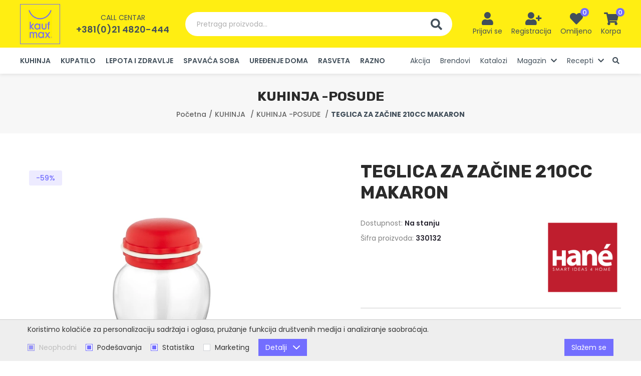

--- FILE ---
content_type: text/html; charset=UTF-8
request_url: https://kaufmax.rs/sr/teglica-za-zacine-210cc-makaron/proizvod/5445
body_size: 26360
content:
<!DOCTYPE html>
<html lang="sr-Latn">
    <head>
        <meta charset="UTF-8">
        <meta name="viewport" content="width=device-width, initial-scale=1.0" />
        <base href="https://kaufmax.rs" />

        <title>TEGLICA ZA ZAČINE 210CC MAKARON | 330132 | KaufMAX</title>

        
                                                        <meta name="description" content="Šifra proizvoda: 330132 | Bruto težina: 0.14 | EAN kod: 8681873412149 | KaufMAX" />
                                                                <meta name="keywords" content="" />
                                                                <meta name="author" content="erdsoft.com" />
                                                                <meta name="google-site-verification" content="cQ5OQfkJuLEjYarzga0jMKjQl4N2kxyUAruG-7UUN6M" />
                                                                <meta name="geo.region" content="" />
                                                                <meta name="DC.title" content="TEGLICA ZA ZAČINE 210CC MAKARON | 330132 | KaufMAX" />
                                                                <meta name="googlebot" content="noodp" />
                                                                <meta name="slurp" content="noydir" />
                                                                <meta name="msnbot" content="noodp" />
                                                                                    <meta property="og:site_name" content="KaufMAX" />
                                                                <meta property="og:title" content="TEGLICA ZA ZAČINE 210CC MAKARON | KaufMAX" />
                                                                <meta property="og:type" content="article" />
                                                                <meta property="og:image:width" content="1200" />
                                                                <meta property="og:image:height" content="630" />
                                                                <meta property="og:image" content="https://kaufmax.rs/images/fb_default.jpg" />
                                                                <meta property="og:description" content="Šifra proizvoda: 330132 | Bruto težina: 0.14 | EAN kod: 8681873412149 | KaufMAX" />
                                                                <meta property="og:url" content="https://kaufmax.rs/sr/teglica-za-zacine-210cc-makaron/proizvod/5445" />
                                                                                    <meta itemprop="title" content="TEGLICA ZA ZAČINE 210CC MAKARON | 330132 | KaufMAX" />
                                                                <meta itemprop="description" content="Šifra proizvoda: 330132 | Bruto težina: 0.14 | EAN kod: 8681873412149 | KaufMAX" />
                                                                <meta itemprop="image" content="https://kaufmax.rs/images/fb_default.jpg" />
                                    
        <link rel="apple-touch-icon" sizes="180x180" href="/images/favicons/apple-touch-icon.png">
<link rel="icon" type="image/png" sizes="32x32" href="/images/favicons/favicon-32x32.png">
<link rel="icon" type="image/png" sizes="16x16" href="/images/favicons/favicon-16x16.png">
<link rel="manifest" href="/images/favicons/site.webmanifest">
<link rel="mask-icon" href="/images/favicons/safari-pinned-tab.svg" color="#736eff">
<link rel="shortcut icon" href="/images/favicons/favicon.ico">
<meta name="msapplication-TileColor" content="#ff0000">
<meta name="msapplication-config" content="/images/favicons/browserconfig.xml">
<meta name="theme-color" content="#ffffff">
        
        <meta name="apple-mobile-web-app-capable" content="yes" />
        <meta name="apple-mobile-web-app-status-bar-style" content="black" />

        

        <style>
                            @charset "UTF-8";@font-face{font-family:Font Awesome\ 5 Free;font-style:normal;font-weight:900;font-display:block;src:url(/fonts/fa-solid-900.eot);src:url(/fonts/fa-solid-900.eot?#iefix) format("embedded-opentype"),url(/fonts/fa-solid-900.woff2) format("woff2"),url(/fonts/fa-solid-900.woff) format("woff"),url(/fonts/fa-solid-900.ttf) format("truetype"),url(/fonts/fa-solid-900.svg#fontawesome) format("svg")}@font-face{font-family:Font Awesome\ 5 Free;font-style:normal;font-weight:400;font-display:block;src:url(/fonts/fa-regular-400.eot);src:url(/fonts/fa-regular-400.eot?#iefix) format("embedded-opentype"),url(/fonts/fa-regular-400.woff2) format("woff2"),url(/fonts/fa-regular-400.woff) format("woff"),url(/fonts/fa-regular-400.ttf) format("truetype"),url(/fonts/fa-regular-400.svg#fontawesome) format("svg")}::-webkit-input-placeholder{opacity:1;color:#b3b9c8}:-moz-placeholder,::-moz-placeholder{opacity:1;color:#b3b9c8}:-ms-input-placeholder{opacity:1;color:#b3b9c8}.button-row{display:flex;flex-wrap:wrap;align-items:center;margin:2em -.625em}.button-row:last-child{margin-bottom:-.625em}.button-row>*{margin:.625em}.system-message{font-size:1rem;margin:1.25em 0;padding:.875em 1.5em;color:#fff;display:flex;align-items:center;background-color:#736eff}.system-message--info{background-color:#736eff}.system-message--info:before{content:"\F05A"}.system-message:last-child{margin-bottom:0}.system-message:before{font-family:Font Awesome\ 5 Free;font-weight:900;font-size:1em;line-height:1.25;margin-right:.625em;align-self:flex-start}.system-message span{font-size:.875em;margin-top:1px}@media (max-width:359px){.hide-small-phone{display:none!important}}@media (max-width:399px){.hide-phone{display:none!important}}@media (max-width:991px){.mobile-hide{display:none!important}}.hero{z-index:1;position:absolute!important;inset:0}.hero-container{position:relative;padding-bottom:81.857%;margin:0 -17px;height:0}.hero figure{position:relative}.hero .container{padding:0;height:100%}.hero figcaption{display:flex;flex-direction:column;justify-content:center;padding:0 17px;color:#fff;text-align:center}@media (min-width:768px){.hero-container{padding-bottom:56.315%;margin:0}.hero figcaption{padding:0 60px}}@media (min-width:1200px){.hide-xl{display:none!important}.hero figcaption{padding:0 90px;text-align:left}}.hero figcaption .container{width:100%;height:auto}.hero .swiper-nav{display:none}.hero .swiper-nav{position:absolute;left:10px;right:10px;top:50%;z-index:1;transform:translateY(-50%);justify-content:space-between}.hero .swiper-nav button{display:flex;align-items:center;justify-content:center;color:#fff}@media (max-width:480px){.hero .swiper-pagination{padding:0 15px;text-align:right}}.hero-wrapper{position:relative;background-color:#f7f7f7}.hero-wrapper .slide:after,.hero-wrapper:after{content:"";display:block;padding-top:500px}.hero-wrapper figcaption,.hero-wrapper figure{position:absolute;left:0;right:0;top:0;bottom:0}.hero-wrapper figcaption{z-index:2}.hero-wrapper img{width:100%;height:100%;-o-object-fit:cover;object-fit:cover;-o-object-position:center center;object-position:center center;position:relative}.hero-wrapper .h1{font-size:2.0625em;margin-bottom:0;position:relative;color:inherit;line-height:1.2;font-weight:600;text-shadow:rgba(0,0,0,.4) 0 3px 6px,rgba(0,0,0,.4) 0 -3px 6px;font-size:25px}@media screen and (min-width:380px){.hero-wrapper .h1{font-size:calc(12.95122px + 3.17073vw)}}.hero-wrapper .subtitle{text-shadow:rgba(0,0,0,.35) 0 3px 4px,rgba(0,0,0,.35) 0 -3px 4px}.hero-wrapper .button-row{display:block;margin-top:.225em}@media (min-width:992px){.desktop-hide{display:none!important}.hero-wrapper .button-row{margin-top:2em}.icons-menu li>button i.fa-user-plus{position:relative;right:-4px}}.hero-wrapper .button-row .button{min-width:133px}section.hero-content{padding:2em 0}.hero-content figure img{border-radius:.3125em;overflow:hidden}@media (min-width:960px){.hero-content>.container{display:flex;justify-content:space-between}.hero-content-item{width:calc(57% - 7px)}.hero-content-item-right{width:43%}}@media (max-width:959px){.hero-content-item:not(:last-child){margin-bottom:2em}}.hero-content-item.grid{margin:-7px;align-items:baseline}.hero-content-item.grid .grid-item{padding:7px;display:block}@media (min-width:576px){.hero-content-item.grid .grid-item{width:50%;height:50%}}.hero-content-item.grid .grid-item img{width:100%;height:100%;-o-object-fit:cover;object-fit:cover;display:block}.carousel-wrap{position:relative}.default-carousel-nav{position:absolute;left:-54px;right:-54px;top:50%;transform:translateY(-50%);z-index:1;display:flex;justify-content:space-between}@media (max-width:1691px){.default-carousel-nav{left:-34px;right:-34px}}@media (max-width:1199px){.default-carousel-nav{display:none}}.default-carousel-nav button{width:26px;height:26px;background-color:#ffee12;border-radius:9999px;display:flex}.default-carousel-nav button.swiper-button-prev{padding-right:3px}.default-carousel-nav button.swiper-button-next{padding-left:3px}.default-carousel-nav button i{font-size:1.1875em;color:#736eff;margin:auto}:root{--swiper-theme-color:$themeColor}.swiper-container{margin-left:auto;margin-right:auto;position:relative;overflow:hidden;list-style:none;padding:0;z-index:1}.swiper-wrapper{position:relative;width:100%;height:100%;z-index:1;display:flex;box-sizing:content-box}.swiper-wrapper{transform:translateZ(0)}.swiper-slide{flex-shrink:0;width:100%;height:100%;position:relative}.swiper-pagination{position:absolute;text-align:center;transform:translateZ(0);z-index:10}.fas{-moz-osx-font-smoothing:grayscale;-webkit-font-smoothing:antialiased;display:inline-block;font-style:normal;font-variant:normal;text-rendering:auto;line-height:1}.fa-chevron-left:before{content:"\F053"}.fa-chevron-right:before{content:"\F054"}.fa-heart:before{content:"\F004"}.fa-search:before{content:"\F002"}.fa-shopping-cart:before{content:"\F07A"}.fa-user:before{content:"\F007"}.fa-user-plus:before{content:"\F234"}.fas{font-weight:900}.fas{font-family:Font Awesome\ 5 Free}html *{-webkit-font-smoothing:antialiased;-moz-osx-font-smoothing:grayscale}html{overflow-x:hidden;scroll-behavior:smooth}*,:after,:before{box-sizing:border-box}*{margin:0;padding:0}a,a:visited{outline:0;text-decoration:none;color:inherit}a img,a:visited img{border:none;outline:0}img{max-width:100%;height:auto}ul{list-style:none}a,button{touch-action:manipulation}img{vertical-align:middle}header,main,nav,section{display:block}html{font-size:100%}body{color:#838383;font-family:Poppins,sans-serif;font-size:16px;font-size:1rem;line-height:1.2;-webkit-text-size-adjust:100%;-moz-text-size-adjust:100%;text-size-adjust:100%}.h1{font-family:Rubik,sans-serif;font-weight:700;margin:2em 0 1em;color:#424f5a}.h1:first-child{margin-top:0}.h1{font-size:2em;font-size:26px}@media screen and (min-width:480px){.h1{font-size:calc(22px + .83333vw)}}@media screen and (min-width:1200px){.hero-wrapper .h1{font-size:51px}.h1{font-size:32px}}html{min-height:100%;height:-webkit-fill-available;width:100%}body{background:#fff;min-width:320px;width:100%}.site-wrap{min-height:100vh;display:flex;flex-direction:column;overflow-anchor:none;position:relative}.container{padding:0 17px;position:relative;margin:0 auto;max-width:1570px;box-sizing:content-box}@media (min-width:768px){.container{padding:0 30px}}.container .container{padding:0}main{flex:1 1 auto;padding-top:60px;display:flex;flex-direction:column}section{padding:1.625em 0;position:relative}@media (min-width:1200px){.container{padding:0 40px}main{padding-top:147px}section{padding:3.875em 0}}section.light{background-color:#f7f7f7}.header{background-color:#fff;box-shadow:0 3px 6px 0 rgba(0,0,0,.07);position:fixed;top:0;left:0;width:100%;z-index:99;color:#424f5a}.header .container{display:flex;align-items:center;justify-content:space-between}.header-top{background-color:#ffee12;padding:10px 0;line-height:1}.header-top .phone{display:none}.header-left{display:flex;align-items:center}.header-right{text-align:right}@media (min-width:1440px){.header-left{flex:1 1 0px}.header-right{flex:1 1 0px}}.header .logo{position:relative;z-index:1;flex:0 1 auto}.header .logo a,.header .logo a:visited{display:block;height:50px;width:45px;padding:5px;border:1px solid #736eff}@media (min-width:1200px){.header-top{padding-top:8px;padding-bottom:7px}.header-top .phone{display:block;padding-left:32px}.header .logo a,.header .logo a:visited{height:80px;width:80px;padding:10px 15px}}.header .logo img{height:100%;width:auto}.header .phone{margin:0 auto;text-align:center}.header .phone-label{text-transform:uppercase;font-size:.875em;margin-bottom:8px}.header .phone-number{font-weight:600;font-size:1.125em}.header-search{display:none}@media (min-width:1200px){.header-search{display:flex;flex:1 1 auto;margin:0 32px;max-width:658px}}.header-search .search-input{flex:1 1 auto;border-radius:9999px 0 0 9999px;background-color:#fff;text-align:left;color:#afafaf;font-size:.875em;padding:14px 23px;line-height:20px}.header-search .search-btn{background-color:#fff;border-radius:0 9999px 9999px 0;padding:13px 20px 12px;line-height:23px}.header-search .search-btn i{font-size:23px;line-height:1;vertical-align:bottom}.main-menu{background-color:#fff}@media (max-width:1199px){.main-menu{position:fixed;top:0;bottom:0;left:-280px;height:100%;width:270px;z-index:999;overflow-y:auto;box-shadow:2px 0 4px 0 rgba(0,0,0,.1)}.main-menu .container{display:block;padding-top:20px;padding-bottom:60px}}.main-menu .phone{padding:20px 17px;margin:-20px -17px 0;background-color:#736eff;color:#fff}.main-menu ul:not(:first-child){margin-top:2em}.main-menu ul.categories-menu a,.main-menu ul.categories-menu a:visited{text-transform:uppercase;font-weight:600}.main-menu ul.categories-menu ul{display:none}.main-menu li{border-bottom:1px solid #f7f7f7}@media (min-width:1200px){.main-menu .phone{display:none}.main-menu ul{font-size:0;white-space:nowrap}.main-menu li{font-size:16px;display:inline-block;vertical-align:bottom;margin:0 10px;border:none;white-space:normal}}.main-menu li:first-child{margin-left:0}.main-menu li:last-child{margin-right:0}.main-menu li a,.main-menu li a:visited{display:block;font-size:.875em;line-height:20px;color:#424f5a;padding-top:.5em;padding-bottom:.5em}.icons-menu{display:inline-flex;margin-right:-9px}.icons-menu li{text-align:center}@media (min-width:1360px){.main-menu li{margin:0 16px}.icons-menu{margin-right:-29px}.icons-menu li{min-width:82px}}.icons-menu li>button,.icons-menu li>div>a,.icons-menu li>div>a:visited,.icons-menu li>div>button{width:2.5em;height:2.5em;display:inline-flex;align-items:center;justify-content:center;text-align:center}.icons-menu li>button i,.icons-menu li>div>a i,.icons-menu li>div>a:visited i,.icons-menu li>div>button i{color:#424f5a;font-size:1.25em;vertical-align:middle}@media (min-width:1200px){.main-menu li a,.main-menu li a:visited{border:3px solid transparent;border-width:3px 0;padding-top:13px;padding-bottom:13px}.icons-menu li{margin:0 9px}.icons-menu li>button,.icons-menu li>div>a,.icons-menu li>div>a:visited,.icons-menu li>div>button{width:auto;height:auto;min-width:2.5em;display:inline-block}.icons-menu li>button i,.icons-menu li>div>a i,.icons-menu li>div>a:visited i,.icons-menu li>div>button i{font-size:1.625em;vertical-align:bottom}}.icons-menu li>button .icon-wrap,.icons-menu li>div>a .icon-wrap,.icons-menu li>div>a:visited .icon-wrap,.icons-menu li>div>button .icon-wrap{position:relative;display:inline-block}.icons-menu li>button .badge,.icons-menu li>div>a .badge,.icons-menu li>div>a:visited .badge,.icons-menu li>div>button .badge{position:absolute;line-height:17px;font-size:.8125em;font-weight:500;color:#fff;background-color:#736eff;text-align:center;width:17px;height:17px;border-radius:9999px;top:-8px;right:-12px}.icons-menu li>button div,.icons-menu li>div>button div{display:none;color:#424f5a;font-size:.875em;line-height:1.5;margin-top:2px}@media (min-width:1200px){.icons-menu li>button div,.icons-menu li>div>button div{display:block}.nav__subnav{position:absolute;top:100%;right:0;background-color:#fff;visibility:hidden;opacity:0;min-width:100%;width:-webkit-max-content;width:-moz-max-content;width:max-content;max-width:350px;transform:translateY(-10px);z-index:1;box-shadow:0 0 9px 0 rgba(0,0,0,.21)}.nav__subnav ul{display:block}.nav__subnav ul li{display:block;margin:0}.nav__subnav ul li a{padding:10px}}@media (max-width:1199px){.nav__subnav{display:none;overflow:hidden}.nav__subnav li{border-bottom:none}.nav__subnav a{padding-left:30px}}button{background:0 0;border:0;color:inherit;font:inherit;line-height:normal;overflow:visible;padding:0}.button,.button:visited{border:1px solid transparent;text-decoration:none;display:inline-flex;justify-content:center;align-items:center;padding:.5625em 1.6875em;outline:0;text-align:center;font-family:Poppins,sans-serif;font-size:16px;font-size:1rem;line-height:1.25;font-weight:600;color:#636363;background-color:#ffee12;vertical-align:bottom;border-radius:9999px}.button::-moz-focus-inner,.button:visited::-moz-focus-inner{padding:0;border:0}.button span,.button:visited span{line-height:20px;font-size:.875em;vertical-align:bottom;display:inline-block;position:relative;z-index:1}.hamburger{padding:8px;display:inline-block;font:inherit;color:inherit;text-transform:none;background-color:transparent;border:0;margin:0;overflow:visible}.hamburger-box{width:20px;height:17px;display:inline-block;position:relative;vertical-align:bottom}.hamburger-inner{display:block;top:50%;margin-top:-1.5px}.hamburger-inner,.hamburger-inner:after,.hamburger-inner:before{width:20px;height:3px;background-color:#424f5a;border-radius:0;position:absolute}.hamburger-inner:after,.hamburger-inner:before{content:"";display:block}.hamburger-inner:before{top:-7px}.hamburger-inner:after{bottom:-7px}.hamburger--slider .hamburger-inner{top:1.5px}.hamburger--slider .hamburger-inner:before{top:7px}.hamburger--slider .hamburger-inner:after{top:14px}.grid{margin:-20px -10px;font-size:0;display:flex;flex-wrap:wrap}.grid .grid-item{padding:20px 10px;font-size:16px;display:inline-block;vertical-align:top;width:100%}@media (min-width:768px){.grid{margin:-30px -16px}.grid .grid-item{width:50%;padding:30px 16px}}.loading{min-height:90px;position:relative}.loading:after{-webkit-animation:1s linear infinite loadingRotate;animation:1s linear infinite loadingRotate;border:6px solid #838383;border-left-color:#736eff;border-radius:50%;content:"";position:absolute;top:50%;left:50%;width:60px;height:60px;z-index:10}.loading>*{visibility:hidden}@-webkit-keyframes loadingRotate{0%{transform:translate3d(-50%,-50%,0) rotate(0) scale(1)}to{transform:translate3d(-50%,-50%,0) rotate(1turn) scale(1)}}@keyframes loadingRotate{0%{transform:translate3d(-50%,-50%,0) rotate(0) scale(1)}to{transform:translate3d(-50%,-50%,0) rotate(1turn) scale(1)}}.drawer{font-size:16px;line-height:1.2;white-space:normal;position:fixed;top:0;height:100%;width:270px;z-index:999;background-color:#fff;overflow-y:auto;text-align:left}.drawer-right{right:-280px;box-shadow:-2px 0 4px 0 rgba(0,0,0,.1)}.drawer-top-nav{margin:-10px -8px 12px}.drawer-top-nav button{line-height:1;height:2.5em;width:2.5em;text-align:center;display:inline-flex;align-items:center;justify-content:center;overflow:hidden;color:#424f5a}.drawer-top-nav button span{font-size:1.5em;display:inline-block;transform:scale(2)}.drawer-content{padding:20px}html{overflow-x:hidden}                    </style>
        <script>
            !function(a){"use strict";var b=function(b,c,d){var g,e=a.document,f=e.createElement("link");if(c)g=c;else{var h=(e.body||e.getElementsByTagName("head")[0]).childNodes;g=h[h.length-1]}var i=e.styleSheets;f.rel="stylesheet",f.href=b,f.media="only x",g.parentNode.insertBefore(f,c?g:g.nextSibling);var j=function(a){for(var b=f.href,c=i.length;c--;)if(i[c].href===b)return a();setTimeout(function(){j(a)})};return f.onloadcssdefined=j,j(function(){f.media=d||"all"}),f};"undefined"!=typeof module?module.exports=b:a.loadCSS=b}("undefined"!=typeof global?global:this);
            loadCSS('https://kaufmax.rs/css/main.css?id=1a0c8b309ddbad4ba38c');
                loadCSS('https://kaufmax.rs/css/product.css?id=1e2a7f7baf20c041f942');
        </script>
        <script type="text/javascript">
            document.cookie = "cssloaded=true";
        </script>
    

        <!-- connect to domain of font files -->
        <link rel="preconnect" href="https://fonts.gstatic.com" crossorigin>
        <!-- optionally increase loading priority -->
        <link rel="preload" as="style" href="https://fonts.googleapis.com/css2?family=Poppins:wght@400;500;600;700&family=Rubik:wght@700&display=swap">
        <!-- async CSS -->
        <link rel="stylesheet" media="print" onload="this.onload=null;this.removeAttribute('media');" href="https://fonts.googleapis.com/css2?family=Poppins:wght@400;500;600;700&family=Rubik:wght@700&display=swap">
        <!-- no-JS fallback -->
        <noscript>
            <link rel="stylesheet" href="https://fonts.googleapis.com/css2?family=Poppins:wght@400;500;600;700&family=Rubik:wght@700&display=swap">
        </noscript>

        <meta name="csrf-token" content="yOD5mC0zyUw0p1nULIkqFAJwylmhxsdcMVkWVKI2" />
    </head>

    <body class=" ">
        <div class="site-wrap">
            
            <header class="header js-header">
    <div class="header-top">
        <div class="container">
            <div class="header-left">
                <div class="logo">
                    <a href="https://kaufmax.rs/sr">
                        <picture>
                            <source srcset="images/blank.png" data-srcset="images/kaufmax-logo.webp" type="image/webp" />
                            <img src="images/blank.png" data-src="images/kaufmax-logo.png" width="70" height="80" class="lazyload nopic" alt="KaufMAX" />
                        </picture>
                    </a>
                </div>
                                    <div class="phone">
                        <div class="phone-label">Call centar</div>
                        <div class="phone-number"><a href="tel:+3810214820444">+381(0)21 4820-444</a></div>
                    </div>
                            </div>
            <button type="button" class="header-search js-open-search">
                <span class="search-input">Pretraga proizvoda...</span>
                <span class="search-btn"><i class="fas fa-search"></i></span>
            </button>
            <div class="header-right">
                <ul class="icons-menu">
                                            <li>
                            <button type="button" data-modal-href="https://kaufmax.rs/sr/login" class="js-trigger-modal">
                                <span class="icon-wrap"><i class="fas fa-user"></i></span>
                                <div>Prijavi se</div>
                            </button>
                        </li>
                        <li class="hide-phone">
                            <button type="button" data-modal-href="https://kaufmax.rs/sr/register" class="js-trigger-modal">
                                <span class="icon-wrap"><i class="fas fa-user-plus"></i></span>
                                <div>Registracija</div>
                            </button>
                        </li>
                    
                    
                    <li class="hide-xl">
                        <button type="button" class="js-open-search">
                            <span class="icon-wrap"><i class="fas fa-search"></i></span>
                        </button>
                    </li>
                    <li class="hide-small-phone">
                        <button type="button" data-modal-href="https://kaufmax.rs/sr/wishlist" data-modal-width="1200" class="js-trigger-modal" aria-label="Lista želja">
                            <span class="icon-wrap">
                                <i class="fas fa-heart"></i>
                                <span class="badge js-wish-number">0</span>
                            </span>
                            <div>Omiljeno</div>
                        </button>
                    </li>
                    <li><div class="js-cart-widget">
    <button class="mobile-hide js-cart-widget-click">
        <span class="icon-wrap">
            <i class="fas fa-shopping-cart"></i>
            <span class="badge js-cart-quantity">0</span>
        </span>
        <div>Korpa</div>
    </button>
    <a href="https://kaufmax.rs/sr/korpa" class="desktop-hide">
        <span class="icon-wrap">
            <i class="fas fa-shopping-cart"></i>
            <span class="badge js-cart-quantity">0</span>
        </span>
    </a>

    
    
    <div class="drawer drawer-right cart-widget js-cart-widget-body" data-url="https://kaufmax.rs/sr/korpa/cart-item">
    <div class="drawer-content">
        <div class="drawer-top-nav">
            <button type="button" class="js-cart-widget-click"><span>&#215;</span></button>
        </div>
                    <div class="system-message system-message--info"><span>Korpa je prazna.</span></div>
        

    </div>
</div>
    
</div>
</li>
                    <li class="hide-xl">
                        <button class="hamburger hamburger--slider js-menu-trigger" type="button" aria-label="common.menu">
                            <span class="hamburger-box">
                                <span class="hamburger-inner"></span>
                            </span>
                        </button>
                    </li>
                </ul>
            </div>
        </div>
    </div>
    <nav class="main-menu js-menu">
        <div class="container">
                            <div class="phone">
                    <div class="phone-label">Call centar</div>
                    <div class="phone-number"><a href="tel:+3810214820444">+381(0)21 4820-444</a></div>
                </div>
                        <ul class="categories-menu">

                        <li >
                <a href="https://kaufmax.rs/sr/kuhinja/proizvodi/52038">
                    KUHINJA
                </a>
                <ul>
                    <li >
                <a href="https://kaufmax.rs/sr/kuhinja-tiganji/proizvodi/52066">KUHINJA -TIGANJI</a>
            </li>
                                <li >
                <a href="https://kaufmax.rs/sr/kuhinja-serpe-i-lonci/proizvodi/52075">KUHINJA -ŠERPE i LONCI</a>
            </li>
                                <li >
                <a href="https://kaufmax.rs/sr/kuhinja-posude-1/proizvodi/52069">KUHINJA -POSUĐE</a>
            </li>
                                <li >
                <a href="https://kaufmax.rs/sr/kuhinja-tepsije-i-modle/proizvodi/52055">KUHINJA -TEPSIJE I MODLE</a>
            </li>
                                <li >
                <a href="https://kaufmax.rs/sr/kuhinja-vatrostalne-posude/proizvodi/52048">KUHINJA -VATROSTALNE POSUDE</a>
            </li>
                                <li >
                <a href="https://kaufmax.rs/sr/kuhinja-bokali-i-flase/proizvodi/52043">KUHINJA -BOKALI I FLAŠE</a>
            </li>
                                <li >
                <a href="https://kaufmax.rs/sr/kuhinja-case/proizvodi/52071">KUHINJA -ČAŠE</a>
            </li>
                                <li >
                <a href="https://kaufmax.rs/sr/kuhinja-kafa-i-caj/proizvodi/52076">KUHINJA -KAFA I ČAJ</a>
            </li>
                                <li >
                <a href="https://kaufmax.rs/sr/kuhinja-elektricni-aparati/proizvodi/52078">KUHINJA -ELEKTRIČNI APARATI</a>
            </li>
                                <li >
                <a href="https://kaufmax.rs/sr/kuhinja-serviranje/proizvodi/52083">KUHINJA -SERVIRANJE</a>
            </li>
                                <li >
                <a href="https://kaufmax.rs/sr/kuhinja-tanjiri/proizvodi/52160">KUHINJA-TANJIRI</a>
            </li>
                                <li >
                <a href="https://kaufmax.rs/sr/kuhinja-posude/proizvodi/52084">KUHINJA -POSUDE</a>
            </li>
                                <li >
                <a href="https://kaufmax.rs/sr/kuhinja-cinije/proizvodi/52085">KUHINJA -ČINIJE</a>
            </li>
                                <li >
                <a href="https://kaufmax.rs/sr/kuhinja-kolaci-i-hleb/proizvodi/52058">KUHINJA -KOLAČI I HLEB</a>
            </li>
                                <li >
                <a href="https://kaufmax.rs/sr/kuhinja-slava/proizvodi/52056">KUHINJA -SLAVA</a>
            </li>
                                <li >
                <a href="https://kaufmax.rs/sr/kuhinja-tekstil/proizvodi/52065">KUHINJA -TEKSTIL</a>
            </li>
                                <li >
                <a href="https://kaufmax.rs/sr/kuhinja-kuhinjski-pribor/proizvodi/52068">KUHINJA -KUHINJSKI PRIBOR</a>
            </li>
                                <li >
                <a href="https://kaufmax.rs/sr/kuhinja-nozevi/proizvodi/52171">KUHINJA -NOŽEVI</a>
            </li>
                                <li >
                <a href="https://kaufmax.rs/sr/kuhinja-ostalo/proizvodi/52086">KUHINJA -OSTALO</a>
            </li>
            
                </ul>
            </li>
                                <li >
                <a href="https://kaufmax.rs/sr/kupatilo/proizvodi/52036">
                    KUPATILO
                </a>
                <ul>
                    <li >
                <a href="https://kaufmax.rs/sr/kupatilo-elektricni-aparati/proizvodi/52060">KUPATILO -ELEKTRIČNI APARATI</a>
            </li>
                                <li >
                <a href="https://kaufmax.rs/sr/kupatilo-tekstil/proizvodi/52089">KUPATILO -TEKSTIL</a>
            </li>
                                <li >
                <a href="https://kaufmax.rs/sr/kupatilo-oprema/proizvodi/52074">KUPATILO -OPREMA</a>
            </li>
            
                </ul>
            </li>
                                <li >
                <a href="https://kaufmax.rs/sr/lepota-i-zdravlje/proizvodi/52035">
                    LEPOTA I ZDRAVLJE
                </a>
                <ul>
                    <li >
                <a href="https://kaufmax.rs/sr/lepota-i-zdravlje-zdravlje/proizvodi/52073">LEPOTA I ZDRAVLJE -ZDRAVLJE</a>
            </li>
                                <li >
                <a href="https://kaufmax.rs/sr/lepota-i-zdravlje-fenovi/proizvodi/52057">LEPOTA I ZDRAVLJE -FENOVI</a>
            </li>
                                <li >
                <a href="https://kaufmax.rs/sr/lepota-i-zdravlje-nega/proizvodi/52090">LEPOTA I ZDRAVLJE -NEGA</a>
            </li>
            
                </ul>
            </li>
                                <li >
                <a href="https://kaufmax.rs/sr/spavaca-soba/proizvodi/52034">
                    SPAVAĆA SOBA
                </a>
                <ul>
                    <li >
                <a href="https://kaufmax.rs/sr/spavaca-soba-jastuci/proizvodi/52047">SPAVAĆA SOBA -JASTUCI</a>
            </li>
                                <li >
                <a href="https://kaufmax.rs/sr/spavaca-soba-duseci/proizvodi/52063">SPAVAĆA SOBA -DUŠECI</a>
            </li>
                                <li >
                <a href="https://kaufmax.rs/sr/spavaca-soba-jorgani/proizvodi/52082">SPAVAĆA SOBA -JORGANI</a>
            </li>
                                <li >
                <a href="https://kaufmax.rs/sr/spavaca-soba-posteljina/proizvodi/52081">SPAVAĆA SOBA -POSTELJINA</a>
            </li>
            
                </ul>
            </li>
                                <li >
                <a href="https://kaufmax.rs/sr/uredenje-doma/proizvodi/52039">
                    UREĐENJE DOMA
                </a>
                <ul>
                    <li >
                <a href="https://kaufmax.rs/sr/uredenje-doma-odrzavanje-prostora-i-garderobe/proizvodi/52077">UREĐENJE DOMA -ODRŽAVANJE PROSTORA I GARDEROBE</a>
            </li>
                                <li >
                <a href="https://kaufmax.rs/sr/uredenje-doma-organizacija-prostora/proizvodi/52051">UREĐENJE DOMA -ORGANIZACIJA PROSTORA</a>
            </li>
                                <li >
                <a href="https://kaufmax.rs/sr/uredenje-doma-klimatizacija/proizvodi/52042">UREĐENJE DOMA -KLIMATIZACIJA</a>
            </li>
                                <li >
                <a href="https://kaufmax.rs/sr/higijena/proizvodi/52044">HIGIJENA</a>
            </li>
                                <li >
                <a href="https://kaufmax.rs/sr/uredenje-doma-basta/proizvodi/52070">UREĐENJE DOMA -BAŠTA</a>
            </li>
                                <li >
                <a href="https://kaufmax.rs/sr/uredenje-doma-alati/proizvodi/52064">UREĐENJE DOMA -ALATI</a>
            </li>
                                <li >
                <a href="https://kaufmax.rs/sr/uredenje-doma-rasveta/proizvodi/52079">UREĐENJE DOMA -RASVETA</a>
            </li>
            
                </ul>
            </li>
                                <li >
                <a href="https://kaufmax.rs/sr/rasveta/proizvodi/52037">
                    RASVETA
                </a>
                <ul>
                    <li >
                <a href="https://kaufmax.rs/sr/rasveta-spoljasnja-svetiljka/proizvodi/52091">RASVETA -SPOLJAŠNJA SVETILJKA</a>
            </li>
                                <li >
                <a href="https://kaufmax.rs/sr/rasveta-zidna-svetiljka/proizvodi/52045">RASVETA -ZIDNA SVETILJKA</a>
            </li>
                                <li >
                <a href="https://kaufmax.rs/sr/rasveta-podna-svetiljka/proizvodi/52046">RASVETA -PODNA SVETILJKA</a>
            </li>
                                <li >
                <a href="https://kaufmax.rs/sr/rasveta-visilica-luster/proizvodi/52049">RASVETA -VISILICA LUSTER</a>
            </li>
                                <li >
                <a href="https://kaufmax.rs/sr/rasveta-stona-svetiljka/proizvodi/52050">RASVETA -STONA SVETILJKA</a>
            </li>
                                <li >
                <a href="https://kaufmax.rs/sr/rasveta-philips-home-lighting-mygarden/proizvodi/52052">RASVETA -PHILIPS HOME LIGHTING MYGARDEN</a>
            </li>
                                <li >
                <a href="https://kaufmax.rs/sr/rasveta-led-traka/proizvodi/52053">RASVETA -LED TRAKA</a>
            </li>
                                <li >
                <a href="https://kaufmax.rs/sr/rasveta-spot-svetiljka/proizvodi/52054">RASVETA -SPOT SVETILJKA</a>
            </li>
                                <li >
                <a href="https://kaufmax.rs/sr/rasveta-ugradni-led-panel/proizvodi/52059">RASVETA -UGRADNI LED PANEL</a>
            </li>
                                <li >
                <a href="https://kaufmax.rs/sr/rasveta-hue-rasveta/proizvodi/52061">RASVETA -HUE RASVETA</a>
            </li>
                                <li >
                <a href="https://kaufmax.rs/sr/rasveta-dekorativna-svetiljka/proizvodi/52062">RASVETA -DEKORATIVNA SVETILJKA</a>
            </li>
                                <li >
                <a href="https://kaufmax.rs/sr/rasveta-ugradna-spot-svetiljka/proizvodi/52067">RASVETA -UGRADNA SPOT SVETILJKA</a>
            </li>
                                <li >
                <a href="https://kaufmax.rs/sr/rasveta-svetiljka-za-kupatilo/proizvodi/52072">RASVETA -SVETILJKA ZA KUPATILO</a>
            </li>
                                <li >
                <a href="https://kaufmax.rs/sr/rasveta-philips-in-style/proizvodi/52080">RASVETA -PHILIPS IN STYLE</a>
            </li>
                                <li >
                <a href="https://kaufmax.rs/sr/rasveta-decja-svetiljka/proizvodi/52087">RASVETA -DEČJA SVETILJKA</a>
            </li>
                                <li >
                <a href="https://kaufmax.rs/sr/rasveta-philips-home-lighting/proizvodi/52088">RASVETA -PHILIPS HOME LIGHTING</a>
            </li>
                                <li >
                <a href="https://kaufmax.rs/sr/rasveta-plafonska-svetiljka/proizvodi/52041">RASVETA -PLAFONSKA SVETILJKA</a>
            </li>
                                <li >
                <a href="https://kaufmax.rs/sr/rasveta-ostalo/proizvodi/52242">RASVETA -OSTALO</a>
            </li>
            
                </ul>
            </li>
                                <li >
                <a href="https://kaufmax.rs/sr/razno/proizvodi/52040">RAZNO</a>
            </li>
            
    </ul>

<ul>
    <li>
        <a href="https://kaufmax.rs/sr/akcije" >Akcija</a>
    </li>
    <li>
        <a href="https://kaufmax.rs/sr/brendovi" >Brendovi</a>
    </li>
    <li>
        <a href="https://kaufmax.rs/sr/katalozi" >Katalozi</a>
    </li>
    <li >
            <a href="https://kaufmax.rs/sr/magazin">
                Magazin
            </a>
            <div class="nav__subnav js-subnav">
                <ul>
                    <li >
            <a href="https://kaufmax.rs/sr/uredenje-doma">Uređenje doma</a>
        </li>
                <li >
            <a href="https://kaufmax.rs/sr/prakticni-saveti-1">Praktični saveti</a>
        </li>
                <li >
            <a href="https://kaufmax.rs/sr/kaufmax">
                KaufMAX
            </a>
            <div class="nav__subnav js-subnav">
                <ul>
                    <li >
            <a href="https://kaufmax.rs/sr/kaufmax-akcije">
                Kaufmax akcije
            </a>
            <div class="nav__subnav js-subnav">
                <ul>
                    <li >
            <a href="https://kaufmax.rs/sr/veseli-cetvrtak">Veseli četvrtak</a>
        </li>
                    </ul>
            </div>
        </li>
                    </ul>
            </div>
        </li>
                <li >
            <a href="https://kaufmax.rs/sr/zdravlje">Zdravlje</a>
        </li>
                <li >
            <a href="https://kaufmax.rs/sr/za-dame">Za dame</a>
        </li>
                <li >
            <a href="https://kaufmax.rs/sr/ishrana">Ishrana</a>
        </li>
                <li >
            <a href="https://kaufmax.rs/sr/o-deci">O deci</a>
        </li>
                <li >
            <a href="https://kaufmax.rs/sr/zanimljivosti">Zanimljivosti</a>
        </li>
                    </ul>
            </div>
        </li>
                <li >
            <a href="https://kaufmax.rs/sr/recepti">
                Recepti
            </a>
            <div class="nav__subnav js-subnav">
                <ul>
                    <li >
            <a href="https://kaufmax.rs/sr/supe-i-corbe">Supe i čorbe</a>
        </li>
                <li >
            <a href="https://kaufmax.rs/sr/salate">Salate</a>
        </li>
                <li >
            <a href="https://kaufmax.rs/sr/jela-od-mesa">Jela od mesa</a>
        </li>
                <li >
            <a href="https://kaufmax.rs/sr/jela-od-piletine-curetine-pacetine">Jela od piletine, ćuretine, pačetine...</a>
        </li>
                <li >
            <a href="https://kaufmax.rs/sr/jela-sa-povrcem-vegeterijanska-i-posna-jela">Jela sa povrćem, vegeterijanska i posna jela</a>
        </li>
                <li >
            <a href="https://kaufmax.rs/sr/predjela-pite-pice-kiflice">Predjela, pite, pice, kiflice...</a>
        </li>
                <li >
            <a href="https://kaufmax.rs/sr/egzoticna-kuhinja">Egzotična kuhinja</a>
        </li>
                <li >
            <a href="https://kaufmax.rs/sr/deserti">Deserti</a>
        </li>
                <li >
            <a href="https://kaufmax.rs/sr/testenina">Testenina</a>
        </li>
                <li >
            <a href="https://kaufmax.rs/sr/jela-od-ribe-i-plodova-mora">Jela od ribe i plodova mora</a>
        </li>
                <li >
            <a href="https://kaufmax.rs/sr/nagradeni-recepti">Nagrađeni recepti</a>
        </li>
                <li >
            <a href="https://kaufmax.rs/sr/posaljite-vas-recept">Pošaljite Vaš recept</a>
        </li>
                <li >
            <a href="https://kaufmax.rs/sr/kokteli-sokovi-sejkovi-topli-napitci">Kokteli, sokovi, šejkovi, topli napitci</a>
        </li>
                <li >
            <a href="https://kaufmax.rs/sr/sosovi-prelivi-namazi-pastete">Sosovi, prelivi, namazi, paštete</a>
        </li>
                <li >
            <a href="https://kaufmax.rs/sr/preporuceni-recepti">Preporučeni recepti</a>
        </li>
                <li >
            <a href="https://kaufmax.rs/sr/kuvati-srcem">Kuvati srcem</a>
        </li>
                <li >
            <a href="https://kaufmax.rs/sr/easy-cooker">Easy cooker</a>
        </li>
                    </ul>
            </div>
        </li>
        <li class="no-margin">
        <button type="button" class="search-button js-open-blog-search">
            <span class="icon-wrap"><i class="fas fa-search"></i></span>
        </button>
    </li>
</ul>

        </div>
    </nav>
</header>
            

            <main>
                
                    <div class="cover">
    <div class="cover-wrapper">
        <figure>
            <figcaption>
                <div class="container">
                                            <h1>KUHINJA -POSUDE</h1>
                                                                <nav class="breadcrumbs">
                            <ul>
                                <li><a href="https://kaufmax.rs/sr"">Početna</a></li>
                                                                    <li>
                                                                                    <a href="https://kaufmax.rs/sr/kuhinja/proizvodi/52038">KUHINJA</a>
                                                                            </li>
                                                                    <li>
                                                                                    <a href="https://kaufmax.rs/sr/kuhinja-posude/proizvodi/52084">KUHINJA -POSUDE</a>
                                                                            </li>
                                                                    <li>
                                                                                    <span>TEGLICA ZA ZAČINE 210CC MAKARON</span>
                                                                            </li>
                                                            </ul>
                        </nav>
                                                                                                </div>
            </figcaption>
        </figure>
    </div>
</div>

    <div class="main-content">
        <section>
            <div class="container">
                <div class="product-wrapper">
                    <div class="product-gallery">
                        <div class="gallery-wrap js-lightgallery">
                                                            <div class="thumbnails">
                                    <ul>
                                        <li>
                                            <figure>
                                                <span>
                                                    <picture class=" ">
        
                    
            <source data-srcset="https://kaufmax.rs/files/products/4/4/5/5445/_thumb/5445-330132-01-hn-1214-home_webp.webp?v=1678279626" srcset="https://kaufmax.rs/images/blank.png" type="image/webp" />
            <img class="lazyload " data-src="https://kaufmax.rs/files/products/4/4/5/5445/_thumb/5445-330132-01-hn-1214-home_jpg.jpg?v=1678279626" src="https://kaufmax.rs/images/blank.png" alt="TEGLICA ZA ZAČINE 210CC MAKARON" />
                    </picture>


                                                </span>
                                            </figure>
                                        </li>
                                                                                    <li>
                                                <figure>
                                                    <span>
                                                        <picture class=" ">
        
                    
            <source data-srcset="https://kaufmax.rs/files/products/4/4/5/5445/_thumb/5445-330132-02-330105-hn-1214-1215-home_webp.webp?v=1662763591" srcset="https://kaufmax.rs/images/blank.png" type="image/webp" />
            <img class="lazyload " data-src="https://kaufmax.rs/files/products/4/4/5/5445/_thumb/5445-330132-02-330105-hn-1214-1215-home_jpg.jpg?v=1662763591" src="https://kaufmax.rs/images/blank.png" alt="TEGLICA ZA ZAČINE 210CC MAKARON" />
                    </picture>


                                                    </span>
                                                </figure>
                                            </li>
                                                                                    <li>
                                                <figure>
                                                    <span>
                                                        <picture class=" ">
        
                    
            <source data-srcset="https://kaufmax.rs/files/products/4/4/5/5445/_thumb/5445-330132-02-330105-hn-1214-1215-1-home_webp.webp?v=1691188821" srcset="https://kaufmax.rs/images/blank.png" type="image/webp" />
            <img class="lazyload " data-src="https://kaufmax.rs/files/products/4/4/5/5445/_thumb/5445-330132-02-330105-hn-1214-1215-1-home_jpg.jpg?v=1691188821" src="https://kaufmax.rs/images/blank.png" alt="TEGLICA ZA ZAČINE 210CC MAKARON" />
                    </picture>


                                                    </span>
                                                </figure>
                                            </li>
                                                                            </ul>
                                </div>
                                                        <div class="large-img  haspic ">
                                <div class="carousel-wrap">
                                    <div class="swiper-container js-gallery">
                                        <div class="swiper-wrapper">
                                            <div class="swiper-slide">
                                                <figure>
                                                    <a href="https://kaufmax.rs/files/products/4/4/5/5445/_thumb/5445-330132-01-hn-1214-fullsize_jpg.jpg?v=1678279626" data-lightbox="product" class="js-lightgallery-item" data-exThumbImage="https://kaufmax.rs/files/products/4/4/5/5445/_thumb/5445-330132-01-hn-1214-home_jpg.jpg">
                                                        <span><span>
                                                            <picture class=" ">
        
                    
            <source data-srcset="https://kaufmax.rs/files/products/4/4/5/5445/_thumb/5445-330132-01-hn-1214-medium_webp.webp?v=1678279626" srcset="https://kaufmax.rs/images/blank.png" type="image/webp" />
            <img class="lazyload " data-src="https://kaufmax.rs/files/products/4/4/5/5445/_thumb/5445-330132-01-hn-1214-medium_jpg.jpg?v=1678279626" src="https://kaufmax.rs/images/blank.png" alt="TEGLICA ZA ZAČINE 210CC MAKARON" />
                    </picture>


                                                        </span></span>
                                                    </a>
                                                </figure>
                                            </div>
                                                                                                                                                <div class="swiper-slide">
                                                        <figure>
                                                            <a href="https://kaufmax.rs/files/products/4/4/5/5445/_thumb/5445-330132-02-330105-hn-1214-1215-fullsize_jpg.jpg?v=1662763591" data-lightbox="product" class="js-lightgallery-item" data-exThumbImage="https://kaufmax.rs/files/products/4/4/5/5445/_thumb/5445-330132-02-330105-hn-1214-1215-home_jpg.jpg">
                                                                <span><span>
                                                                    <picture class=" ">
        
                    
            <source data-srcset="https://kaufmax.rs/files/products/4/4/5/5445/_thumb/5445-330132-02-330105-hn-1214-1215-medium_webp.webp?v=1662763591" srcset="https://kaufmax.rs/images/blank.png" type="image/webp" />
            <img class="lazyload " data-src="https://kaufmax.rs/files/products/4/4/5/5445/_thumb/5445-330132-02-330105-hn-1214-1215-medium_jpg.jpg?v=1662763591" src="https://kaufmax.rs/images/blank.png" alt="TEGLICA ZA ZAČINE 210CC MAKARON" />
                    </picture>


                                                                </span></span>
                                                            </a>
                                                        </figure>
                                                    </div>
                                                                                                    <div class="swiper-slide">
                                                        <figure>
                                                            <a href="https://kaufmax.rs/files/products/4/4/5/5445/_thumb/5445-330132-02-330105-hn-1214-1215-1-fullsize_jpg.jpg?v=1691188821" data-lightbox="product" class="js-lightgallery-item" data-exThumbImage="https://kaufmax.rs/files/products/4/4/5/5445/_thumb/5445-330132-02-330105-hn-1214-1215-1-home_jpg.jpg">
                                                                <span><span>
                                                                    <picture class=" ">
        
                    
            <source data-srcset="https://kaufmax.rs/files/products/4/4/5/5445/_thumb/5445-330132-02-330105-hn-1214-1215-1-medium_webp.webp?v=1691188821" srcset="https://kaufmax.rs/images/blank.png" type="image/webp" />
            <img class="lazyload " data-src="https://kaufmax.rs/files/products/4/4/5/5445/_thumb/5445-330132-02-330105-hn-1214-1215-1-medium_jpg.jpg?v=1691188821" src="https://kaufmax.rs/images/blank.png" alt="TEGLICA ZA ZAČINE 210CC MAKARON" />
                    </picture>


                                                                </span></span>
                                                            </a>
                                                        </figure>
                                                    </div>
                                                                                                                                    </div>
                                    </div>
                                </div>
                                <div class="gallery-note">
                                    <button type="button" class="js-trigger-gallery">
                                        <i class="fas fa-search-plus"></i>
                                        <span>Povećaj sliku</span>
                                    </button>
                                </div>
                                                                    <div class="flags">
                                        <div class="flag"><span>-59%</span></div>
                                    </div>
                                                            </div>
                        </div>
                    </div>

                    <div class="product-details">
                        <header class="product-header">
                            <h2>TEGLICA ZA ZAČINE 210CC MAKARON</h2>
                        </header>

                        <div class="product-params">
                            <dl>
                                
                                <dt>Dostupnost:</dt>
                                <dd>
                                                                            <span>Na stanju</span>
                                                                    </dd>

                                <dt>Šifra proizvoda:</dt>
                                <dd><span>330132</span></dd>
                            </dl>

                                                            <dl class="brand">
                                    <dd><img src="https://kaufmax.rs/files/brands/9/6/6/31966/_thumb/31966-hane-resize_jpg.png?v=1663953535" /></dd>
                                </dl>
                                                    </div>

                        <div class="product-description">
                            

                            
                        </div>

                        <hr>
                                                    <div class="price">
                                                                    <div class="price--old">219,00 RSD</div>
                                    <div class="price--savings">Ušteda: 130,00 RSD</div>
                                                                <div class="price--current">89,00 RSD</div>
                                <div class="price__text">Prilikom plaćanja kreditnim karticama Banca Intesa postoji mogućnost plaćanja do 6 mesečnih rata.</div>
                                                                    <p class="price__shipping">
                                        <i class="fas fa-truck"></i>
                                                                                    Proverite ukupan iznos vaše kupovine, <b>za iznose preko 5000,00 dinara isporuka je besplatna.</b>
                                                                            </p>
                                                                                                    <hr>
                                        <p>
                                                                                            <div class="price--check"><small><i class="fas fa-check"></i> Dostupno.</small> Očekivani rok isporuke 2-5 radnih dana.</div>

                                                                                    </p>
                                    <hr>
                                                                
                            </div>
                        
                        <div class="product-actions js-add-to-cart-wrapper">
                            <div class="product-actions-row">
                                                                                                        <div class="number-widget-wrap">
                                        <div class="number-widget-label">kom:</div>
                                            <div class="number-widget js-number-widget">
                                                <button class="js-number-control js-number-control-sub">-</button>
                                                <input type="text" name="products[5445][quantity]" value="1" class="js-number-input js-product-quantity" data-step="1" data-max="420"  />
                                                <button class="js-number-control js-number-control-add">+</button>
                                            </div>
                                    </div>
                                        <button type="button" class="button button-add-to-cart js-add-to-cart" data-url="https://kaufmax.rs/sr/add-to-cart/5445"><span>Dodaj u korpu</span></button>
                                                                                                    
                                <button type="button" data-href="https://kaufmax.rs/sr/add-to-wishlist/5445" class="button icon-button js-products-wishlist" aria-label="Lista želja"><i class="fa-heart  far "></i></button>
                                <div class="product-share">
                                    <ul class="share">
                                        <li>
                                            <a class="sharing__button--facebook" href="https://facebook.com/sharer/sharer.php?u=https://kaufmax.rs/sr/teglica-za-zacine-210cc-makaron/proizvod/5445" target="_blank" aria-label="Facebook" onclick="window.open(this.href,'','scrollbars=yes,menubar=no,width=700,height=600,resizable=yes,toolbar=no,location=no,status=no'); return false;" rel="noopener">
                                                <i class="fab fa-facebook-f"></i>
                                            </a>
                                        </li>
                                        <li>
                                            <a class="sharing__button--twitter" href="https://twitter.com/intent/tweet/?text=TEGLICA+ZA+ZA%C4%8CINE+210CC+MAKARON+%7C+330132+%7C+KaufMAX&amp;url=https://kaufmax.rs/sr/teglica-za-zacine-210cc-makaron/proizvod/5445" target="_blank" aria-label="Twitter" onclick="window.open(this.href,'','scrollbars=yes,menubar=no,width=700,height=600,resizable=yes,toolbar=no,location=no,status=no'); return false;" rel="noopener">
                                                <i class="fab fa-twitter"></i>
                                            </a>
                                        </li>
                                    </ul>
                                </div>
                            </div>

                            <div class="product-actions-row">
                                                                    <button type="button" class="button button-secondary js-quick-order" data-url="https://kaufmax.rs/sr/korpa/quick-cart/5445"><span>Brza kupovina</span></button>
                                                            </div>
                        </div>

                                                    
                            <div class="product-discount-content">
                                <figure>
                                    <picture>
                                        <source srcset="images/blank.png" data-srcset="images/hot-sale.webp" type="image/webp" />
                                        <img src="images/blank.png" data-src="images/hot-sale.png" width="45" height="56" class="lazyload nopic" alt="KaufMAX" />
                                    </picture>
                                </figure>
                                <div class="product-discount-dates">
                                    <header class="product-discount-title">
                                        <h2>Aktivne akcije</h2>
                                    </header>
                                                                            <div>Praznična akcija januar 2026</div>
                                                                        <div class="product-discount-item">
                                                                                    Akcija počela od 05.01.2026. i traje do 03.02.2026.
                                                                            </div>
                                </div>
                            </div>
                                            </div>
                </div>
            </div>
        </section>
        <section class="pt0">
            <div class="tabs js-tabs">
                <div class="tabs-header js-tabs-header">
                    <div class="container">
                        <ul>
                                                                                                                    <li><button type="button" data-tabhref="#tab-declaration" class="tab-link js-tab-link"><span>Deklaracija</span></button></li>
                                                                                </ul>
                    </div>
                </div>

                <div class="container">
                    <div class="tabs-content js-tabs-content">
                        
                        
                                                    <div class="tab js-tab" id="tab-declaration">
                                <dl>
                                                                                                                                                                                                                                                                                                                                                                                                                                                                                        <dt>Bruto težina:</dt>
                                        <dd>0.14 kg</dd>
                                                                                                                                                    <dt>Marka proizvoda:</dt>
                                        <dd>HANE</dd>
                                                                                                                <dt>EAN kod:</dt>
                                        <dd>8681873412149</dd>
                                                                                                        </dl>
                            </div>
                        
                                            </div>
                </div>
            </div>
        </section>

        
                    <section>
                <div class="container">
                    <header class="section-header">
                        <div class="section-title">Slični proizvodi</div>
                    </header>
                    <div class="carousel-wrap">
                        <div class="carousel-inner">
                            <div class="related-carousel js-default-carousel swiper-container">
                                <div class="swiper-wrapper">
                                    <div class="swiper-slide">
                <div class="product-card " >
            <div class="product-card-body">
                                    <div class="flags">
                                                                                                    <div class="flag">
                                <span>Top</span>
                            </div>
                                            </div>
                
                <a href="https://kaufmax.rs/sr/posuda-dozer-za-secer-190cc/proizvod/5456" class="product-card-image">
                    <figure>
                        <span>
                            <picture class=" ">
        
                    
            <source data-srcset="https://kaufmax.rs/files/products/4/5/6/5456/_thumb/5456-330112-hn-1905-list_webp.webp?v=1678279640" srcset="https://kaufmax.rs/images/blank.png" type="image/webp" />
            <img class="lazyload " data-src="https://kaufmax.rs/files/products/4/5/6/5456/_thumb/5456-330112-hn-1905-list_jpg.jpg?v=1678279640" src="https://kaufmax.rs/images/blank.png" alt="POSUDA-DOZER ZA ŠEĆER 190CC" />
                    </picture>


                        </span>
                    </figure>
                    <div class="button button-secondary"><span>Detaljnije</span></div>
                </a>
                <div class="product-card-data">
                    <a href="https://kaufmax.rs/sr/posuda-dozer-za-secer-190cc/proizvod/5456" class="product-card-title">
                        <div>330112 - POSUDA-DOZER ZA ŠEĆER 190CC</div>
                    </a>
                    <div class="product-card-price">
                                                                                <div class="product-card-price--current">219,00 RSD</div>
                                            </div>
                    <footer class="product-card-footer">
                                                    <button type="button" class="button button--add2cart js-add-to-cart" data-url="https://kaufmax.rs/sr/add-to-cart/5456"><span>Dodaj u korpu</span></button>
                                                <button type="button" data-href="https://kaufmax.rs/sr/add-to-wishlist/5456" aria-label="Lista želja" class="button button-icon js-products-wishlist "><i class=" far  fa-heart"></i></button>
                    </footer>
                </div>
            </div>
        </div>

        
            </div>
                <div class="swiper-slide">
                <div class="product-card " >
            <div class="product-card-body">
                                    <div class="flags">
                                                                                            </div>
                
                <a href="https://kaufmax.rs/sr/posuda-za-hranu-vivo-3-l/proizvod/1657" class="product-card-image">
                    <figure>
                        <span>
                            <picture class=" ">
        
                    
            <source data-srcset="https://kaufmax.rs/files/products/6/5/7/1657/_thumb/1657-201312-218a47092ef94adabcb57411bb2a000e-list_webp.webp?v=1678279151" srcset="https://kaufmax.rs/images/blank.png" type="image/webp" />
            <img class="lazyload " data-src="https://kaufmax.rs/files/products/6/5/7/1657/_thumb/1657-201312-218a47092ef94adabcb57411bb2a000e-list_jpg.jpg?v=1678279151" src="https://kaufmax.rs/images/blank.png" alt="POSUDA ZA HRANU VIVO 3 L" />
                    </picture>


                        </span>
                    </figure>
                    <div class="button button-secondary"><span>Detaljnije</span></div>
                </a>
                <div class="product-card-data">
                    <a href="https://kaufmax.rs/sr/posuda-za-hranu-vivo-3-l/proizvod/1657" class="product-card-title">
                        <div>201312 - POSUDA ZA HRANU VIVO 3 L</div>
                    </a>
                    <div class="product-card-price">
                                                                                <div class="product-card-price--current">229,00 RSD</div>
                                            </div>
                    <footer class="product-card-footer">
                                                    <button type="button" class="button button--add2cart js-add-to-cart" data-url="https://kaufmax.rs/sr/add-to-cart/1657"><span>Dodaj u korpu</span></button>
                                                <button type="button" data-href="https://kaufmax.rs/sr/add-to-wishlist/1657" aria-label="Lista želja" class="button button-icon js-products-wishlist "><i class=" far  fa-heart"></i></button>
                    </footer>
                </div>
            </div>
        </div>

        
            </div>
                <div class="swiper-slide">
                <div class="product-card " >
            <div class="product-card-body">
                                    <div class="flags">
                                                                                            </div>
                
                <a href="https://kaufmax.rs/sr/posuda-za-hranu-stilo-deco-1l/proizvod/6286" class="product-card-image">
                    <figure>
                        <span>
                            <picture class=" ">
        
                    
            <source data-srcset="https://kaufmax.rs/files/products/2/8/6/6286/_thumb/6286-201482-01-list_webp.webp?v=1720651442" srcset="https://kaufmax.rs/images/blank.png" type="image/webp" />
            <img class="lazyload " data-src="https://kaufmax.rs/files/products/2/8/6/6286/_thumb/6286-201482-01-list_jpg.jpg?v=1720651442" src="https://kaufmax.rs/images/blank.png" alt="POSUDA ZA HRANU STILO DECO 1L" />
                    </picture>


                        </span>
                    </figure>
                    <div class="button button-secondary"><span>Detaljnije</span></div>
                </a>
                <div class="product-card-data">
                    <a href="https://kaufmax.rs/sr/posuda-za-hranu-stilo-deco-1l/proizvod/6286" class="product-card-title">
                        <div>201482 - POSUDA ZA HRANU STILO DECO 1L</div>
                    </a>
                    <div class="product-card-price">
                                                                                <div class="product-card-price--current">169,00 RSD</div>
                                            </div>
                    <footer class="product-card-footer">
                                                    <button type="button" class="button button--add2cart js-add-to-cart" data-url="https://kaufmax.rs/sr/add-to-cart/6286"><span>Dodaj u korpu</span></button>
                                                <button type="button" data-href="https://kaufmax.rs/sr/add-to-wishlist/6286" aria-label="Lista želja" class="button button-icon js-products-wishlist "><i class=" far  fa-heart"></i></button>
                    </footer>
                </div>
            </div>
        </div>

        
            </div>
                <div class="swiper-slide">
                <div class="product-card " >
            <div class="product-card-body">
                                    <div class="flags">
                                                                                            </div>
                
                <a href="https://kaufmax.rs/sr/sandwich-box-l/proizvod/389" class="product-card-image">
                    <figure>
                        <span>
                            <picture class=" ">
        
                    
            <source data-srcset="https://kaufmax.rs/files/products/3/8/9/389/_thumb/389-201317-16fd65dd09474039a00c1405f13db6c7-list_webp.webp?v=1678279001" srcset="https://kaufmax.rs/images/blank.png" type="image/webp" />
            <img class="lazyload " data-src="https://kaufmax.rs/files/products/3/8/9/389/_thumb/389-201317-16fd65dd09474039a00c1405f13db6c7-list_jpg.jpg?v=1678279001" src="https://kaufmax.rs/images/blank.png" alt="SANDWICH BOX L" />
                    </picture>


                        </span>
                    </figure>
                    <div class="button button-secondary"><span>Detaljnije</span></div>
                </a>
                <div class="product-card-data">
                    <a href="https://kaufmax.rs/sr/sandwich-box-l/proizvod/389" class="product-card-title">
                        <div>201317 - SANDWICH BOX L</div>
                    </a>
                    <div class="product-card-price">
                                                                                <div class="product-card-price--current">289,00 RSD</div>
                                            </div>
                    <footer class="product-card-footer">
                                                    <button type="button" class="button button--add2cart js-add-to-cart" data-url="https://kaufmax.rs/sr/add-to-cart/389"><span>Dodaj u korpu</span></button>
                                                <button type="button" data-href="https://kaufmax.rs/sr/add-to-wishlist/389" aria-label="Lista želja" class="button button-icon js-products-wishlist "><i class=" far  fa-heart"></i></button>
                    </footer>
                </div>
            </div>
        </div>

        
            </div>
                <div class="swiper-slide">
                <div class="product-card " >
            <div class="product-card-body">
                                    <div class="flags">
                                                                                            </div>
                
                <a href="https://kaufmax.rs/sr/posuda-za-hranu-stilo-deco-16l/proizvod/6312" class="product-card-image">
                    <figure>
                        <span>
                            <picture class=" ">
        
                    
            <source data-srcset="https://kaufmax.rs/files/products/3/1/2/6312/_thumb/6312-201486-01-list_webp.webp?v=1720651894" srcset="https://kaufmax.rs/images/blank.png" type="image/webp" />
            <img class="lazyload " data-src="https://kaufmax.rs/files/products/3/1/2/6312/_thumb/6312-201486-01-list_jpg.jpg?v=1720651894" src="https://kaufmax.rs/images/blank.png" alt="POSUDA ZA HRANU STILO DECO 1,6L" />
                    </picture>


                        </span>
                    </figure>
                    <div class="button button-secondary"><span>Detaljnije</span></div>
                </a>
                <div class="product-card-data">
                    <a href="https://kaufmax.rs/sr/posuda-za-hranu-stilo-deco-16l/proizvod/6312" class="product-card-title">
                        <div>201486 - POSUDA ZA HRANU STILO DECO 1,6L</div>
                    </a>
                    <div class="product-card-price">
                                                                                <div class="product-card-price--current">169,00 RSD</div>
                                            </div>
                    <footer class="product-card-footer">
                                                    <button type="button" class="button button--add2cart js-add-to-cart" data-url="https://kaufmax.rs/sr/add-to-cart/6312"><span>Dodaj u korpu</span></button>
                                                <button type="button" data-href="https://kaufmax.rs/sr/add-to-wishlist/6312" aria-label="Lista želja" class="button button-icon js-products-wishlist "><i class=" far  fa-heart"></i></button>
                    </footer>
                </div>
            </div>
        </div>

        
            </div>
                <div class="swiper-slide">
                <div class="product-card " >
            <div class="product-card-body">
                                    <div class="flags">
                                                                                            </div>
                
                <a href="https://kaufmax.rs/sr/posuda-za-hranu-stilo-deco-32l/proizvod/6255" class="product-card-image">
                    <figure>
                        <span>
                            <picture class=" ">
        
                    
            <source data-srcset="https://kaufmax.rs/files/products/2/5/5/6255/_thumb/6255-201487-01-list_webp.webp?v=1720650952" srcset="https://kaufmax.rs/images/blank.png" type="image/webp" />
            <img class="lazyload " data-src="https://kaufmax.rs/files/products/2/5/5/6255/_thumb/6255-201487-01-list_jpg.jpg?v=1720650952" src="https://kaufmax.rs/images/blank.png" alt="POSUDA ZA HRANU STILO DECO 3,2L" />
                    </picture>


                        </span>
                    </figure>
                    <div class="button button-secondary"><span>Detaljnije</span></div>
                </a>
                <div class="product-card-data">
                    <a href="https://kaufmax.rs/sr/posuda-za-hranu-stilo-deco-32l/proizvod/6255" class="product-card-title">
                        <div>201487 - POSUDA ZA HRANU STILO DECO 3,2L</div>
                    </a>
                    <div class="product-card-price">
                                                                                <div class="product-card-price--current">289,00 RSD</div>
                                            </div>
                    <footer class="product-card-footer">
                                                    <button type="button" class="button button--add2cart js-add-to-cart" data-url="https://kaufmax.rs/sr/add-to-cart/6255"><span>Dodaj u korpu</span></button>
                                                <button type="button" data-href="https://kaufmax.rs/sr/add-to-wishlist/6255" aria-label="Lista želja" class="button button-icon js-products-wishlist "><i class=" far  fa-heart"></i></button>
                    </footer>
                </div>
            </div>
        </div>

        
            </div>
                                    </div>
                            </div>
                            <nav class="related-carousel-nav">
                                <button type="button" class="swiper-button-prev js-swiper-button-prev"><i class="fas fa-chevron-left"></i></button>
                                <button type="button" class="swiper-button-next js-swiper-button-next"><i class="fas fa-chevron-right"></i></button>
                            </nav>
                        </div>
                    </div>
                </div>
            </section>
        
                    <section>
                <div class="container">
                    <header class="section-header">
                        <div class="section-title">Najposećeniji proizvodi</div>
                    </header>
                    <div class="carousel-wrap">
                        <div class="carousel-inner">
                            <div class="related-carousel js-default-carousel swiper-container">
                                <div class="swiper-wrapper">
                                    <div class="swiper-slide">
                <div class="product-card " >
            <div class="product-card-body">
                                    <div class="flags">
                                                                                            </div>
                
                <a href="https://kaufmax.rs/sr/mikser-sa-posudom-1300w-black-rose-collection-bh-9166s/proizvod/2699" class="product-card-image">
                    <figure>
                        <span>
                            <picture class=" ">
        
                    
            <source data-srcset="https://kaufmax.rs/files/products/6/9/9/2699/_thumb/2699-490798-49958944a1284255a727c1ab71745ae9-list_webp.webp?v=1678279289" srcset="https://kaufmax.rs/images/blank.png" type="image/webp" />
            <img class="lazyload " data-src="https://kaufmax.rs/files/products/6/9/9/2699/_thumb/2699-490798-49958944a1284255a727c1ab71745ae9-list_jpg.jpg?v=1678279289" src="https://kaufmax.rs/images/blank.png" alt="MIKSER SA POSUDOM 1300W BLACK ROSE COLLECTION BH-9166S" />
                    </picture>


                        </span>
                    </figure>
                    <div class="button button-secondary"><span>Detaljnije</span></div>
                </a>
                <div class="product-card-data">
                    <a href="https://kaufmax.rs/sr/mikser-sa-posudom-1300w-black-rose-collection-bh-9166s/proizvod/2699" class="product-card-title">
                        <div>490798 - MIKSER SA POSUDOM 1300W BLACK ROSE COLLECTION BH-9166S</div>
                    </a>
                    <div class="product-card-price">
                                                                                <div class="product-card-price--current">31.999,00 RSD</div>
                                            </div>
                    <footer class="product-card-footer">
                                                    <div class="product-card-not-available">
                                Dostupno na upit! <a href="tel:+3810214820444" target="_blank"> Pozovite call centar </a>
                            </div>
                                                <button type="button" data-href="https://kaufmax.rs/sr/add-to-wishlist/2699" aria-label="Lista želja" class="button button-icon js-products-wishlist "><i class=" far  fa-heart"></i></button>
                    </footer>
                </div>
            </div>
        </div>

        
            </div>
                <div class="swiper-slide">
                <div class="product-card " >
            <div class="product-card-body">
                                    <div class="flags">
                                                                                                    <div class="flag">
                                <span>Top</span>
                            </div>
                                            </div>
                
                <a href="https://kaufmax.rs/sr/easy-cooker/proizvod/2981" class="product-card-image">
                    <figure>
                        <span>
                            <picture class=" ">
        
                    
            <source data-srcset="https://kaufmax.rs/files/products/9/8/1/2981/_thumb/2981-425833-9f330261d4d0478cb29690edd2661f19-list_webp.webp?v=1678279324" srcset="https://kaufmax.rs/images/blank.png" type="image/webp" />
            <img class="lazyload " data-src="https://kaufmax.rs/files/products/9/8/1/2981/_thumb/2981-425833-9f330261d4d0478cb29690edd2661f19-list_jpg.jpg?v=1678279324" src="https://kaufmax.rs/images/blank.png" alt="EASY COOKER" />
                    </picture>


                        </span>
                    </figure>
                    <div class="button button-secondary"><span>Detaljnije</span></div>
                </a>
                <div class="product-card-data">
                    <a href="https://kaufmax.rs/sr/easy-cooker/proizvod/2981" class="product-card-title">
                        <div>425833 - EASY COOKER</div>
                    </a>
                    <div class="product-card-price">
                                                                                <div class="product-card-price--current">15.999,00 RSD</div>
                                            </div>
                    <footer class="product-card-footer">
                                                    <div class="product-card-not-available">
                                Dostupno na upit! <a href="tel:+3810214820444" target="_blank"> Pozovite call centar </a>
                            </div>
                                                <button type="button" data-href="https://kaufmax.rs/sr/add-to-wishlist/2981" aria-label="Lista želja" class="button button-icon js-products-wishlist "><i class=" far  fa-heart"></i></button>
                    </footer>
                </div>
            </div>
        </div>

        
            </div>
                <div class="swiper-slide">
                <div class="product-card " >
            <div class="product-card-body">
                                    <div class="flags">
                                                    <div class="flag flag--action">
                                <span>-72%</span>
                            </div>
                                                                                            </div>
                
                <a href="https://kaufmax.rs/sr/grill-ploca-47cm-kaufmax-blackburgundy/proizvod/1069" class="product-card-image">
                    <figure>
                        <span>
                            <picture class=" ">
        
                    
            <source data-srcset="https://kaufmax.rs/files/products/0/6/9/1069/_thumb/1069-425890-04-bh-1597-lifestyle-jt-1-list_webp.webp?v=1678722155" srcset="https://kaufmax.rs/images/blank.png" type="image/webp" />
            <img class="lazyload " data-src="https://kaufmax.rs/files/products/0/6/9/1069/_thumb/1069-425890-04-bh-1597-lifestyle-jt-1-list_jpg.jpg?v=1678722155" src="https://kaufmax.rs/images/blank.png" alt="GRILL PLOČA 47CM KAUFMAX BLACK&amp;BURGUNDY" />
                    </picture>


                        </span>
                    </figure>
                    <div class="button button-secondary"><span>Detaljnije</span></div>
                </a>
                <div class="product-card-data">
                    <a href="https://kaufmax.rs/sr/grill-ploca-47cm-kaufmax-blackburgundy/proizvod/1069" class="product-card-title">
                        <div>425890 - GRILL PLOČA 47CM KAUFMAX BLACK&amp;BURGUNDY</div>
                    </a>
                    <div class="product-card-price">
                                                                                    <div class="product-card-price--old">7.199,00 RSD</div>
                                                        <div class="product-card-price--current">1.999,00 RSD</div>
                                            </div>
                    <footer class="product-card-footer">
                                                    <button type="button" class="button button--add2cart js-add-to-cart" data-url="https://kaufmax.rs/sr/add-to-cart/1069"><span>Dodaj u korpu</span></button>
                                                <button type="button" data-href="https://kaufmax.rs/sr/add-to-wishlist/1069" aria-label="Lista želja" class="button button-icon js-products-wishlist "><i class=" far  fa-heart"></i></button>
                    </footer>
                </div>
            </div>
        </div>

        
            </div>
                <div class="swiper-slide">
                <div class="product-card " >
            <div class="product-card-body">
                                    <div class="flags">
                                                    <div class="flag flag--action">
                                <span>-50%</span>
                            </div>
                                                                                            </div>
                
                <a href="https://kaufmax.rs/sr/griler-toster-black-rose-collection-bh-9061s/proizvod/2730" class="product-card-image">
                    <figure>
                        <span>
                            <picture class=" ">
        
                    
            <source data-srcset="https://kaufmax.rs/files/products/7/3/0/2730/_thumb/2730-490799-3cae9ebb7dec44a8874873cf1c343c61-list_webp.webp?v=1678279295" srcset="https://kaufmax.rs/images/blank.png" type="image/webp" />
            <img class="lazyload " data-src="https://kaufmax.rs/files/products/7/3/0/2730/_thumb/2730-490799-3cae9ebb7dec44a8874873cf1c343c61-list_jpg.jpg?v=1678279295" src="https://kaufmax.rs/images/blank.png" alt="GRILER TOSTER BLACK ROSE COLLECTION BH-9061S" />
                    </picture>


                        </span>
                    </figure>
                    <div class="button button-secondary"><span>Detaljnije</span></div>
                </a>
                <div class="product-card-data">
                    <a href="https://kaufmax.rs/sr/griler-toster-black-rose-collection-bh-9061s/proizvod/2730" class="product-card-title">
                        <div>490799 - GRILER TOSTER BLACK ROSE COLLECTION BH-9061S</div>
                    </a>
                    <div class="product-card-price">
                                                                                    <div class="product-card-price--old">9.199,00 RSD</div>
                                                        <div class="product-card-price--current">4.599,00 RSD</div>
                                            </div>
                    <footer class="product-card-footer">
                                                    <div class="product-card-not-available">
                                Dostupno na upit! <a href="tel:+3810214820444" target="_blank"> Pozovite call centar </a>
                            </div>
                                                <button type="button" data-href="https://kaufmax.rs/sr/add-to-wishlist/2730" aria-label="Lista želja" class="button button-icon js-products-wishlist "><i class=" far  fa-heart"></i></button>
                    </footer>
                </div>
            </div>
        </div>

        
            </div>
                <div class="swiper-slide">
                <div class="product-card " >
            <div class="product-card-body">
                                    <div class="flags">
                                                                                            </div>
                
                <a href="https://kaufmax.rs/sr/duboki-tiganj-sa-poklopcem-24cm-eternal-collection-bh-7423s/proizvod/363" class="product-card-image">
                    <figure>
                        <span>
                            <picture class=" ">
        
                    
            <source data-srcset="https://kaufmax.rs/files/products/3/6/3/363/_thumb/363-490807-06a88ae10ad1464b90d5d380d02d6fcb-list_webp.webp?v=1678278999" srcset="https://kaufmax.rs/images/blank.png" type="image/webp" />
            <img class="lazyload " data-src="https://kaufmax.rs/files/products/3/6/3/363/_thumb/363-490807-06a88ae10ad1464b90d5d380d02d6fcb-list_jpg.png?v=1678278999" src="https://kaufmax.rs/images/blank.png" alt="DUBOKI TIGANJ SA POKLOPCEM 24CM ETERNAL COLLECTION BH-7423S" />
                    </picture>


                        </span>
                    </figure>
                    <div class="button button-secondary"><span>Detaljnije</span></div>
                </a>
                <div class="product-card-data">
                    <a href="https://kaufmax.rs/sr/duboki-tiganj-sa-poklopcem-24cm-eternal-collection-bh-7423s/proizvod/363" class="product-card-title">
                        <div>490807 - DUBOKI TIGANJ SA POKLOPCEM 24CM ETERNAL COLLECTION BH-7423S</div>
                    </a>
                    <div class="product-card-price">
                                                                                <div class="product-card-price--current">7.399,00 RSD</div>
                                            </div>
                    <footer class="product-card-footer">
                                                    <div class="product-card-not-available">
                                Dostupno na upit! <a href="tel:+3810214820444" target="_blank"> Pozovite call centar </a>
                            </div>
                                                <button type="button" data-href="https://kaufmax.rs/sr/add-to-wishlist/363" aria-label="Lista želja" class="button button-icon js-products-wishlist "><i class=" far  fa-heart"></i></button>
                    </footer>
                </div>
            </div>
        </div>

        
            </div>
                <div class="swiper-slide">
                <div class="product-card " >
            <div class="product-card-body">
                                    <div class="flags">
                                                                                            </div>
                
                <a href="https://kaufmax.rs/sr/mikser-sa-posudom-burgundy-edition/proizvod/427" class="product-card-image">
                    <figure>
                        <span>
                            <picture class=" ">
        
                    
            <source data-srcset="https://kaufmax.rs/files/products/4/2/7/427/_thumb/427-490797-01-bh-9081-lifestyle-jt-1-list_webp.webp?v=1700257606" srcset="https://kaufmax.rs/images/blank.png" type="image/webp" />
            <img class="lazyload " data-src="https://kaufmax.rs/files/products/4/2/7/427/_thumb/427-490797-01-bh-9081-lifestyle-jt-1-list_jpg.jpg?v=1700257606" src="https://kaufmax.rs/images/blank.png" alt="MIKSER SA POSUDOM BURGUNDY EDITION" />
                    </picture>


                        </span>
                    </figure>
                    <div class="button button-secondary"><span>Detaljnije</span></div>
                </a>
                <div class="product-card-data">
                    <a href="https://kaufmax.rs/sr/mikser-sa-posudom-burgundy-edition/proizvod/427" class="product-card-title">
                        <div>490797 - MIKSER SA POSUDOM BURGUNDY EDITION</div>
                    </a>
                    <div class="product-card-price">
                                                                                <div class="product-card-price--current">31.999,00 RSD</div>
                                            </div>
                    <footer class="product-card-footer">
                                                    <div class="product-card-not-available">
                                Dostupno na upit! <a href="tel:+3810214820444" target="_blank"> Pozovite call centar </a>
                            </div>
                                                <button type="button" data-href="https://kaufmax.rs/sr/add-to-wishlist/427" aria-label="Lista želja" class="button button-icon js-products-wishlist "><i class=" far  fa-heart"></i></button>
                    </footer>
                </div>
            </div>
        </div>

        
            </div>
                                    </div>
                            </div>
                            <nav class="related-carousel-nav">
                                <button type="button" class="swiper-button-prev js-swiper-button-prev"><i class="fas fa-chevron-left"></i></button>
                                <button type="button" class="swiper-button-next js-swiper-button-next"><i class="fas fa-chevron-right"></i></button>
                            </nav>
                        </div>
                    </div>
                </div>
            </section>
        
                    <section>
                <div class="container">
                    <header class="section-header">
                        <div class="section-title">Proizvodi u ovoj kategoriji</div>
                    </header>
                    <div class="products-list grid grid-6">
                        <div class="grid-item">
            <div class="product-card " >
            <div class="product-card-body">
                                    <div class="flags">
                                                                                            </div>
                
                <a href="https://kaufmax.rs/sr/frigo-posuda-6l/proizvod/703" class="product-card-image">
                    <figure>
                        <span>
                            <picture class=" ">
        
                    
            <source data-srcset="https://kaufmax.rs/files/products/7/0/3/703/_thumb/703-201069-d20976b62bcb468fb4b63e7e33292db8-list_webp.webp?v=1678279034" srcset="https://kaufmax.rs/images/blank.png" type="image/webp" />
            <img class="lazyload " data-src="https://kaufmax.rs/files/products/7/0/3/703/_thumb/703-201069-d20976b62bcb468fb4b63e7e33292db8-list_jpg.jpg?v=1678279034" src="https://kaufmax.rs/images/blank.png" alt="FRIGO POSUDA 6L" />
                    </picture>


                        </span>
                    </figure>
                    <div class="button button-secondary"><span>Detaljnije</span></div>
                </a>
                <div class="product-card-data">
                    <a href="https://kaufmax.rs/sr/frigo-posuda-6l/proizvod/703" class="product-card-title">
                        <div>201069 - FRIGO POSUDA 6L</div>
                    </a>
                    <div class="product-card-price">
                                                                                <div class="product-card-price--current">389,00 RSD</div>
                                            </div>
                    <footer class="product-card-footer">
                                                    <button type="button" class="button button--add2cart js-add-to-cart" data-url="https://kaufmax.rs/sr/add-to-cart/703"><span>Dodaj u korpu</span></button>
                                                <button type="button" data-href="https://kaufmax.rs/sr/add-to-wishlist/703" aria-label="Lista želja" class="button button-icon js-products-wishlist "><i class=" far  fa-heart"></i></button>
                    </footer>
                </div>
            </div>
        </div>

        
            </div>
                    <div class="grid-item">
            <div class="product-card " >
            <div class="product-card-body">
                                    <div class="flags">
                                                    <div class="flag flag--action">
                                <span>-52%</span>
                            </div>
                                                                                            </div>
                
                <a href="https://kaufmax.rs/sr/bella-tegla-sa-decor-poklopcem-4-1500cc/proizvod/1956" class="product-card-image">
                    <figure>
                        <span>
                            <picture class=" ">
        
                    
            <source data-srcset="https://kaufmax.rs/files/products/9/5/6/1956/_thumb/1956-190502-dd936ed47e22407cbd2fdba89b7f6522-list_webp.webp?v=1678279189" srcset="https://kaufmax.rs/images/blank.png" type="image/webp" />
            <img class="lazyload " data-src="https://kaufmax.rs/files/products/9/5/6/1956/_thumb/1956-190502-dd936ed47e22407cbd2fdba89b7f6522-list_jpg.jpg?v=1678279189" src="https://kaufmax.rs/images/blank.png" alt="BELLA TEGLA SA DECOR POKLOPCEM 4 1500CC" />
                    </picture>


                        </span>
                    </figure>
                    <div class="button button-secondary"><span>Detaljnije</span></div>
                </a>
                <div class="product-card-data">
                    <a href="https://kaufmax.rs/sr/bella-tegla-sa-decor-poklopcem-4-1500cc/proizvod/1956" class="product-card-title">
                        <div>190502 - BELLA TEGLA SA DECOR POKLOPCEM 4 1500CC</div>
                    </a>
                    <div class="product-card-price">
                                                                                    <div class="product-card-price--old">519,00 RSD</div>
                                                        <div class="product-card-price--current">249,00 RSD</div>
                                            </div>
                    <footer class="product-card-footer">
                                                    <button type="button" class="button button--add2cart js-add-to-cart" data-url="https://kaufmax.rs/sr/add-to-cart/1956"><span>Dodaj u korpu</span></button>
                                                <button type="button" data-href="https://kaufmax.rs/sr/add-to-wishlist/1956" aria-label="Lista želja" class="button button-icon js-products-wishlist "><i class=" far  fa-heart"></i></button>
                    </footer>
                </div>
            </div>
        </div>

        
            </div>
                    <div class="grid-item">
            <div class="product-card " >
            <div class="product-card-body">
                                    <div class="flags">
                                                                                            </div>
                
                <a href="https://kaufmax.rs/sr/frigo-plus-05-03l/proizvod/2959" class="product-card-image">
                    <figure>
                        <span>
                            <picture class=" ">
        
                    
            <source data-srcset="https://kaufmax.rs/files/products/9/5/9/2959/_thumb/2959-201279-9fbebd65e7fb4f7b926bb47b3bd98289-list_webp.webp?v=1678279321" srcset="https://kaufmax.rs/images/blank.png" type="image/webp" />
            <img class="lazyload " data-src="https://kaufmax.rs/files/products/9/5/9/2959/_thumb/2959-201279-9fbebd65e7fb4f7b926bb47b3bd98289-list_jpg.jpg?v=1678279321" src="https://kaufmax.rs/images/blank.png" alt="FRIGO PLUS 0,5 + 0,3L" />
                    </picture>


                        </span>
                    </figure>
                    <div class="button button-secondary"><span>Detaljnije</span></div>
                </a>
                <div class="product-card-data">
                    <a href="https://kaufmax.rs/sr/frigo-plus-05-03l/proizvod/2959" class="product-card-title">
                        <div>201279 - FRIGO PLUS 0,5 + 0,3L</div>
                    </a>
                    <div class="product-card-price">
                                                                                <div class="product-card-price--current">139,00 RSD</div>
                                            </div>
                    <footer class="product-card-footer">
                                                    <button type="button" class="button button--add2cart js-add-to-cart" data-url="https://kaufmax.rs/sr/add-to-cart/2959"><span>Dodaj u korpu</span></button>
                                                <button type="button" data-href="https://kaufmax.rs/sr/add-to-wishlist/2959" aria-label="Lista želja" class="button button-icon js-products-wishlist "><i class=" far  fa-heart"></i></button>
                    </footer>
                </div>
            </div>
        </div>

        
            </div>
                    <div class="grid-item">
            <div class="product-card " >
            <div class="product-card-body">
                                    <div class="flags">
                                                                                            </div>
                
                <a href="https://kaufmax.rs/sr/posuda-za-hranu-stilo-deco-05l03l/proizvod/6260" class="product-card-image">
                    <figure>
                        <span>
                            <picture class=" ">
        
                    
            <source data-srcset="https://kaufmax.rs/files/products/2/6/0/6260/_thumb/6260-201481-01-list_webp.webp?v=1720651058" srcset="https://kaufmax.rs/images/blank.png" type="image/webp" />
            <img class="lazyload " data-src="https://kaufmax.rs/files/products/2/6/0/6260/_thumb/6260-201481-01-list_jpg.jpg?v=1720651058" src="https://kaufmax.rs/images/blank.png" alt="POSUDA ZA HRANU STILO DECO 0,5L+0,3L" />
                    </picture>


                        </span>
                    </figure>
                    <div class="button button-secondary"><span>Detaljnije</span></div>
                </a>
                <div class="product-card-data">
                    <a href="https://kaufmax.rs/sr/posuda-za-hranu-stilo-deco-05l03l/proizvod/6260" class="product-card-title">
                        <div>201481 - POSUDA ZA HRANU STILO DECO 0,5L+0,3L</div>
                    </a>
                    <div class="product-card-price">
                                                                                <div class="product-card-price--current">179,00 RSD</div>
                                            </div>
                    <footer class="product-card-footer">
                                                    <button type="button" class="button button--add2cart js-add-to-cart" data-url="https://kaufmax.rs/sr/add-to-cart/6260"><span>Dodaj u korpu</span></button>
                                                <button type="button" data-href="https://kaufmax.rs/sr/add-to-wishlist/6260" aria-label="Lista želja" class="button button-icon js-products-wishlist "><i class=" far  fa-heart"></i></button>
                    </footer>
                </div>
            </div>
        </div>

        
            </div>
                    <div class="grid-item">
            <div class="product-card " >
            <div class="product-card-body">
                                    <div class="flags">
                                                                                            </div>
                
                <a href="https://kaufmax.rs/sr/posuda-za-hranu-spinoja-1l/proizvod/6267" class="product-card-image">
                    <figure>
                        <span>
                            <picture class=" ">
        
                    
            <source data-srcset="https://kaufmax.rs/files/products/2/6/7/6267/_thumb/6267-201500-01-10545-spinoja-1-list_webp.webp?v=1720651164" srcset="https://kaufmax.rs/images/blank.png" type="image/webp" />
            <img class="lazyload " data-src="https://kaufmax.rs/files/products/2/6/7/6267/_thumb/6267-201500-01-10545-spinoja-1-list_jpg.jpg?v=1720651164" src="https://kaufmax.rs/images/blank.png" alt="POSUDA ZA HRANU SPINOJA 1L" />
                    </picture>


                        </span>
                    </figure>
                    <div class="button button-secondary"><span>Detaljnije</span></div>
                </a>
                <div class="product-card-data">
                    <a href="https://kaufmax.rs/sr/posuda-za-hranu-spinoja-1l/proizvod/6267" class="product-card-title">
                        <div>201500 - POSUDA ZA HRANU SPINOJA 1L</div>
                    </a>
                    <div class="product-card-price">
                                                                                <div class="product-card-price--current">189,00 RSD</div>
                                            </div>
                    <footer class="product-card-footer">
                                                    <button type="button" class="button button--add2cart js-add-to-cart" data-url="https://kaufmax.rs/sr/add-to-cart/6267"><span>Dodaj u korpu</span></button>
                                                <button type="button" data-href="https://kaufmax.rs/sr/add-to-wishlist/6267" aria-label="Lista želja" class="button button-icon js-products-wishlist "><i class=" far  fa-heart"></i></button>
                    </footer>
                </div>
            </div>
        </div>

        
            </div>
                    <div class="grid-item">
            <div class="product-card " >
            <div class="product-card-body">
                                    <div class="flags">
                                                                                            </div>
                
                <a href="https://kaufmax.rs/sr/sandwich-box-s/proizvod/3529" class="product-card-image">
                    <figure>
                        <span>
                            <picture class=" ">
        
                    
            <source data-srcset="https://kaufmax.rs/files/products/5/2/9/3529/_thumb/3529-201315-d6d618fa1c6e49ef9a08c874c0fcbdf2-list_webp.webp?v=1678279402" srcset="https://kaufmax.rs/images/blank.png" type="image/webp" />
            <img class="lazyload " data-src="https://kaufmax.rs/files/products/5/2/9/3529/_thumb/3529-201315-d6d618fa1c6e49ef9a08c874c0fcbdf2-list_jpg.jpg?v=1678279402" src="https://kaufmax.rs/images/blank.png" alt="SANDWICH BOX S" />
                    </picture>


                        </span>
                    </figure>
                    <div class="button button-secondary"><span>Detaljnije</span></div>
                </a>
                <div class="product-card-data">
                    <a href="https://kaufmax.rs/sr/sandwich-box-s/proizvod/3529" class="product-card-title">
                        <div>201315 - SANDWICH BOX S</div>
                    </a>
                    <div class="product-card-price">
                                                                                <div class="product-card-price--current">209,00 RSD</div>
                                            </div>
                    <footer class="product-card-footer">
                                                    <button type="button" class="button button--add2cart js-add-to-cart" data-url="https://kaufmax.rs/sr/add-to-cart/3529"><span>Dodaj u korpu</span></button>
                                                <button type="button" data-href="https://kaufmax.rs/sr/add-to-wishlist/3529" aria-label="Lista želja" class="button button-icon js-products-wishlist "><i class=" far  fa-heart"></i></button>
                    </footer>
                </div>
            </div>
        </div>

        
            </div>
                    <div class="grid-item">
            <div class="product-card " >
            <div class="product-card-body">
                                    <div class="flags">
                                                                                            </div>
                
                <a href="https://kaufmax.rs/sr/multi-box-4l/proizvod/3799" class="product-card-image">
                    <figure>
                        <span>
                            <picture class=" ">
        
                    
            <source data-srcset="https://kaufmax.rs/files/products/7/9/9/3799/_thumb/3799-201194-ca4d5b65fc984c5b8605fd2b48c0a789-list_webp.webp?v=1678279444" srcset="https://kaufmax.rs/images/blank.png" type="image/webp" />
            <img class="lazyload " data-src="https://kaufmax.rs/files/products/7/9/9/3799/_thumb/3799-201194-ca4d5b65fc984c5b8605fd2b48c0a789-list_jpg.jpg?v=1678279444" src="https://kaufmax.rs/images/blank.png" alt="MULTI BOX 4L" />
                    </picture>


                        </span>
                    </figure>
                    <div class="button button-secondary"><span>Detaljnije</span></div>
                </a>
                <div class="product-card-data">
                    <a href="https://kaufmax.rs/sr/multi-box-4l/proizvod/3799" class="product-card-title">
                        <div>201194 - MULTI BOX 4L</div>
                    </a>
                    <div class="product-card-price">
                                                                                <div class="product-card-price--current">349,00 RSD</div>
                                            </div>
                    <footer class="product-card-footer">
                                                    <button type="button" class="button button--add2cart js-add-to-cart" data-url="https://kaufmax.rs/sr/add-to-cart/3799"><span>Dodaj u korpu</span></button>
                                                <button type="button" data-href="https://kaufmax.rs/sr/add-to-wishlist/3799" aria-label="Lista želja" class="button button-icon js-products-wishlist "><i class=" far  fa-heart"></i></button>
                    </footer>
                </div>
            </div>
        </div>

        
            </div>
                    <div class="grid-item">
            <div class="product-card " >
            <div class="product-card-body">
                                    <div class="flags">
                                                                                            </div>
                
                <a href="https://kaufmax.rs/sr/posuda-za-hranu-spinoja-05l/proizvod/6275" class="product-card-image">
                    <figure>
                        <span>
                            <picture class=" ">
        
                    
            <source data-srcset="https://kaufmax.rs/files/products/2/7/5/6275/_thumb/6275-201498-01-10544-spinoja-0-5-list_webp.webp?v=1720651267" srcset="https://kaufmax.rs/images/blank.png" type="image/webp" />
            <img class="lazyload " data-src="https://kaufmax.rs/files/products/2/7/5/6275/_thumb/6275-201498-01-10544-spinoja-0-5-list_jpg.jpg?v=1720651267" src="https://kaufmax.rs/images/blank.png" alt="POSUDA ZA HRANU SPINOJA 0,5L" />
                    </picture>


                        </span>
                    </figure>
                    <div class="button button-secondary"><span>Detaljnije</span></div>
                </a>
                <div class="product-card-data">
                    <a href="https://kaufmax.rs/sr/posuda-za-hranu-spinoja-05l/proizvod/6275" class="product-card-title">
                        <div>201498 - POSUDA ZA HRANU SPINOJA 0,5L</div>
                    </a>
                    <div class="product-card-price">
                                                                                <div class="product-card-price--current">139,00 RSD</div>
                                            </div>
                    <footer class="product-card-footer">
                                                    <button type="button" class="button button--add2cart js-add-to-cart" data-url="https://kaufmax.rs/sr/add-to-cart/6275"><span>Dodaj u korpu</span></button>
                                                <button type="button" data-href="https://kaufmax.rs/sr/add-to-wishlist/6275" aria-label="Lista želja" class="button button-icon js-products-wishlist "><i class=" far  fa-heart"></i></button>
                    </footer>
                </div>
            </div>
        </div>

        
            </div>
                    <div class="grid-item">
            <div class="product-card " >
            <div class="product-card-body">
                                    <div class="flags">
                                                    <div class="flag flag--action">
                                <span>-52%</span>
                            </div>
                                                                                            </div>
                
                <a href="https://kaufmax.rs/sr/bella-tegla-sa-decor-poklopcem-3-1500cc/proizvod/2443" class="product-card-image">
                    <figure>
                        <span>
                            <picture class=" ">
        
                    
            <source data-srcset="https://kaufmax.rs/files/products/4/4/3/2443/_thumb/2443-190500-df8d386b3e1d4ea580f8bcfe211aa749-list_webp.webp?v=1678279254" srcset="https://kaufmax.rs/images/blank.png" type="image/webp" />
            <img class="lazyload " data-src="https://kaufmax.rs/files/products/4/4/3/2443/_thumb/2443-190500-df8d386b3e1d4ea580f8bcfe211aa749-list_jpg.jpg?v=1678279254" src="https://kaufmax.rs/images/blank.png" alt="BELLA TEGLA SA DECOR POKLOPCEM 3 1500CC" />
                    </picture>


                        </span>
                    </figure>
                    <div class="button button-secondary"><span>Detaljnije</span></div>
                </a>
                <div class="product-card-data">
                    <a href="https://kaufmax.rs/sr/bella-tegla-sa-decor-poklopcem-3-1500cc/proizvod/2443" class="product-card-title">
                        <div>190500 - BELLA TEGLA SA DECOR POKLOPCEM 3 1500CC</div>
                    </a>
                    <div class="product-card-price">
                                                                                    <div class="product-card-price--old">519,00 RSD</div>
                                                        <div class="product-card-price--current">249,00 RSD</div>
                                            </div>
                    <footer class="product-card-footer">
                                                    <button type="button" class="button button--add2cart js-add-to-cart" data-url="https://kaufmax.rs/sr/add-to-cart/2443"><span>Dodaj u korpu</span></button>
                                                <button type="button" data-href="https://kaufmax.rs/sr/add-to-wishlist/2443" aria-label="Lista želja" class="button button-icon js-products-wishlist "><i class=" far  fa-heart"></i></button>
                    </footer>
                </div>
            </div>
        </div>

        
            </div>
                    <div class="grid-item">
            <div class="product-card " >
            <div class="product-card-body">
                                    <div class="flags">
                                                                                            </div>
                
                <a href="https://kaufmax.rs/sr/set-cinija-51/proizvod/270" class="product-card-image">
                    <figure>
                        <span>
                            <picture class=" ">
        
                    
            <source data-srcset="https://kaufmax.rs/files/products/2/7/0/270/_thumb/270-201263-5babdfecadf449378716e59861197496-list_webp.webp?v=1678278989" srcset="https://kaufmax.rs/images/blank.png" type="image/webp" />
            <img class="lazyload " data-src="https://kaufmax.rs/files/products/2/7/0/270/_thumb/270-201263-5babdfecadf449378716e59861197496-list_jpg.jpg?v=1678278989" src="https://kaufmax.rs/images/blank.png" alt="Set činija 5/1" />
                    </picture>


                        </span>
                    </figure>
                    <div class="button button-secondary"><span>Detaljnije</span></div>
                </a>
                <div class="product-card-data">
                    <a href="https://kaufmax.rs/sr/set-cinija-51/proizvod/270" class="product-card-title">
                        <div>201263 - Set činija 5/1</div>
                    </a>
                    <div class="product-card-price">
                                                                                <div class="product-card-price--current">329,00 RSD</div>
                                            </div>
                    <footer class="product-card-footer">
                                                    <button type="button" class="button button--add2cart js-add-to-cart" data-url="https://kaufmax.rs/sr/add-to-cart/270"><span>Dodaj u korpu</span></button>
                                                <button type="button" data-href="https://kaufmax.rs/sr/add-to-wishlist/270" aria-label="Lista želja" class="button button-icon js-products-wishlist "><i class=" far  fa-heart"></i></button>
                    </footer>
                </div>
            </div>
        </div>

        
            </div>
                    <div class="grid-item">
            <div class="product-card " >
            <div class="product-card-body">
                                    <div class="flags">
                                                                                            </div>
                
                <a href="https://kaufmax.rs/sr/frigo-plus-set-31/proizvod/2154" class="product-card-image">
                    <figure>
                        <span>
                            <picture class=" ">
        
                    
            <source data-srcset="https://kaufmax.rs/files/products/1/5/4/2154/_thumb/2154-201257-251d36b21b884c149cd688ddecfc2f15-list_webp.webp?v=1678279215" srcset="https://kaufmax.rs/images/blank.png" type="image/webp" />
            <img class="lazyload " data-src="https://kaufmax.rs/files/products/1/5/4/2154/_thumb/2154-201257-251d36b21b884c149cd688ddecfc2f15-list_jpg.jpg?v=1678279215" src="https://kaufmax.rs/images/blank.png" alt="Frigo Plus set 3/1" />
                    </picture>


                        </span>
                    </figure>
                    <div class="button button-secondary"><span>Detaljnije</span></div>
                </a>
                <div class="product-card-data">
                    <a href="https://kaufmax.rs/sr/frigo-plus-set-31/proizvod/2154" class="product-card-title">
                        <div>201257 - Frigo Plus set 3/1</div>
                    </a>
                    <div class="product-card-price">
                                                                                <div class="product-card-price--current">509,00 RSD</div>
                                            </div>
                    <footer class="product-card-footer">
                                                    <button type="button" class="button button--add2cart js-add-to-cart" data-url="https://kaufmax.rs/sr/add-to-cart/2154"><span>Dodaj u korpu</span></button>
                                                <button type="button" data-href="https://kaufmax.rs/sr/add-to-wishlist/2154" aria-label="Lista želja" class="button button-icon js-products-wishlist "><i class=" far  fa-heart"></i></button>
                    </footer>
                </div>
            </div>
        </div>

        
            </div>
                    <div class="grid-item">
            <div class="product-card " >
            <div class="product-card-body">
                                    <div class="flags">
                                                                                            </div>
                
                <a href="https://kaufmax.rs/sr/posuda-za-hranu-spinoja-06l/proizvod/6229" class="product-card-image">
                    <figure>
                        <span>
                            <picture class=" ">
        
                    
            <source data-srcset="https://kaufmax.rs/files/products/2/2/9/6229/_thumb/6229-201499-01-10584-spinoja-06l-list_webp.webp?v=1720565203" srcset="https://kaufmax.rs/images/blank.png" type="image/webp" />
            <img class="lazyload " data-src="https://kaufmax.rs/files/products/2/2/9/6229/_thumb/6229-201499-01-10584-spinoja-06l-list_jpg.jpg?v=1720565203" src="https://kaufmax.rs/images/blank.png" alt="POSUDA ZA HRANU SPINOJA 0,6L" />
                    </picture>


                        </span>
                    </figure>
                    <div class="button button-secondary"><span>Detaljnije</span></div>
                </a>
                <div class="product-card-data">
                    <a href="https://kaufmax.rs/sr/posuda-za-hranu-spinoja-06l/proizvod/6229" class="product-card-title">
                        <div>201499 - POSUDA ZA HRANU SPINOJA 0,6L</div>
                    </a>
                    <div class="product-card-price">
                                                                                <div class="product-card-price--current">149,00 RSD</div>
                                            </div>
                    <footer class="product-card-footer">
                                                    <button type="button" class="button button--add2cart js-add-to-cart" data-url="https://kaufmax.rs/sr/add-to-cart/6229"><span>Dodaj u korpu</span></button>
                                                <button type="button" data-href="https://kaufmax.rs/sr/add-to-wishlist/6229" aria-label="Lista želja" class="button button-icon js-products-wishlist "><i class=" far  fa-heart"></i></button>
                    </footer>
                </div>
            </div>
        </div>

        
            </div>
                    <div class="grid-item">
            <div class="product-card " >
            <div class="product-card-body">
                                    <div class="flags">
                                                                                            </div>
                
                <a href="https://kaufmax.rs/sr/frigo-05-l/proizvod/2201" class="product-card-image">
                    <figure>
                        <span>
                            <picture class=" ">
        
                    
            <source data-srcset="https://kaufmax.rs/files/products/2/0/1/2201/_thumb/2201-201173-ed5acc4c875c45fd9eddd6068d319042-list_webp.webp?v=1678279221" srcset="https://kaufmax.rs/images/blank.png" type="image/webp" />
            <img class="lazyload " data-src="https://kaufmax.rs/files/products/2/0/1/2201/_thumb/2201-201173-ed5acc4c875c45fd9eddd6068d319042-list_jpg.jpg?v=1678279221" src="https://kaufmax.rs/images/blank.png" alt="FRIGO 0.5 L" />
                    </picture>


                        </span>
                    </figure>
                    <div class="button button-secondary"><span>Detaljnije</span></div>
                </a>
                <div class="product-card-data">
                    <a href="https://kaufmax.rs/sr/frigo-05-l/proizvod/2201" class="product-card-title">
                        <div>201173 - FRIGO 0.5 L</div>
                    </a>
                    <div class="product-card-price">
                                                                                <div class="product-card-price--current">89,00 RSD</div>
                                            </div>
                    <footer class="product-card-footer">
                                                    <button type="button" class="button button--add2cart js-add-to-cart" data-url="https://kaufmax.rs/sr/add-to-cart/2201"><span>Dodaj u korpu</span></button>
                                                <button type="button" data-href="https://kaufmax.rs/sr/add-to-wishlist/2201" aria-label="Lista želja" class="button button-icon js-products-wishlist "><i class=" far  fa-heart"></i></button>
                    </footer>
                </div>
            </div>
        </div>

        
            </div>
                    <div class="grid-item">
            <div class="product-card " >
            <div class="product-card-body">
                                    <div class="flags">
                                                                                            </div>
                
                <a href="https://kaufmax.rs/sr/posuda-za-hranu-tanino/proizvod/6290" class="product-card-image">
                    <figure>
                        <span>
                            <picture class=" ">
        
                    
            <source data-srcset="https://kaufmax.rs/files/products/2/9/0/6290/_thumb/6290-201474-01-list_webp.webp?v=1720651504" srcset="https://kaufmax.rs/images/blank.png" type="image/webp" />
            <img class="lazyload " data-src="https://kaufmax.rs/files/products/2/9/0/6290/_thumb/6290-201474-01-list_jpg.jpg?v=1720651504" src="https://kaufmax.rs/images/blank.png" alt="POSUDA ZA HRANU TANINO" />
                    </picture>


                        </span>
                    </figure>
                    <div class="button button-secondary"><span>Detaljnije</span></div>
                </a>
                <div class="product-card-data">
                    <a href="https://kaufmax.rs/sr/posuda-za-hranu-tanino/proizvod/6290" class="product-card-title">
                        <div>201474 - POSUDA ZA HRANU TANINO</div>
                    </a>
                    <div class="product-card-price">
                                                                                <div class="product-card-price--current">249,00 RSD</div>
                                            </div>
                    <footer class="product-card-footer">
                                                    <button type="button" class="button button--add2cart js-add-to-cart" data-url="https://kaufmax.rs/sr/add-to-cart/6290"><span>Dodaj u korpu</span></button>
                                                <button type="button" data-href="https://kaufmax.rs/sr/add-to-wishlist/6290" aria-label="Lista želja" class="button button-icon js-products-wishlist "><i class=" far  fa-heart"></i></button>
                    </footer>
                </div>
            </div>
        </div>

        
            </div>
                    <div class="grid-item">
            <div class="product-card " >
            <div class="product-card-body">
                                    <div class="flags">
                                                    <div class="flag flag--action">
                                <span>-59%</span>
                            </div>
                                                                                            </div>
                
                <a href="https://kaufmax.rs/sr/tegla-sa-poklopcem-660cc-solo/proizvod/5440" class="product-card-image">
                    <figure>
                        <span>
                            <picture class=" ">
        
                    
            <source data-srcset="https://kaufmax.rs/files/products/4/4/0/5440/_thumb/5440-330114-hn-1351-list_webp.webp?v=1678279626" srcset="https://kaufmax.rs/images/blank.png" type="image/webp" />
            <img class="lazyload " data-src="https://kaufmax.rs/files/products/4/4/0/5440/_thumb/5440-330114-hn-1351-list_jpg.jpg?v=1678279626" src="https://kaufmax.rs/images/blank.png" alt="TEGLA SA POKLOPCEM 660CC SOLO" />
                    </picture>


                        </span>
                    </figure>
                    <div class="button button-secondary"><span>Detaljnije</span></div>
                </a>
                <div class="product-card-data">
                    <a href="https://kaufmax.rs/sr/tegla-sa-poklopcem-660cc-solo/proizvod/5440" class="product-card-title">
                        <div>330114 - TEGLA SA POKLOPCEM 660CC SOLO</div>
                    </a>
                    <div class="product-card-price">
                                                                                    <div class="product-card-price--old">289,00 RSD</div>
                                                        <div class="product-card-price--current">119,00 RSD</div>
                                            </div>
                    <footer class="product-card-footer">
                                                    <button type="button" class="button button--add2cart js-add-to-cart" data-url="https://kaufmax.rs/sr/add-to-cart/5440"><span>Dodaj u korpu</span></button>
                                                <button type="button" data-href="https://kaufmax.rs/sr/add-to-wishlist/5440" aria-label="Lista želja" class="button button-icon js-products-wishlist "><i class=" far  fa-heart"></i></button>
                    </footer>
                </div>
            </div>
        </div>

        
            </div>
                    <div class="grid-item">
            <div class="product-card " >
            <div class="product-card-body">
                                    <div class="flags">
                                                                                            </div>
                
                <a href="https://kaufmax.rs/sr/posuda-za-hranu-stilo-deco-09l/proizvod/6272" class="product-card-image">
                    <figure>
                        <span>
                            <picture class=" ">
        
                    
            <source data-srcset="https://kaufmax.rs/files/products/2/7/2/6272/_thumb/6272-201485-01-list_webp.webp?v=1720651234" srcset="https://kaufmax.rs/images/blank.png" type="image/webp" />
            <img class="lazyload " data-src="https://kaufmax.rs/files/products/2/7/2/6272/_thumb/6272-201485-01-list_jpg.jpg?v=1720651234" src="https://kaufmax.rs/images/blank.png" alt="POSUDA ZA HRANU STILO DECO 0,9L" />
                    </picture>


                        </span>
                    </figure>
                    <div class="button button-secondary"><span>Detaljnije</span></div>
                </a>
                <div class="product-card-data">
                    <a href="https://kaufmax.rs/sr/posuda-za-hranu-stilo-deco-09l/proizvod/6272" class="product-card-title">
                        <div>201485 - POSUDA ZA HRANU STILO DECO 0,9L</div>
                    </a>
                    <div class="product-card-price">
                                                                                <div class="product-card-price--current">139,00 RSD</div>
                                            </div>
                    <footer class="product-card-footer">
                                                    <button type="button" class="button button--add2cart js-add-to-cart" data-url="https://kaufmax.rs/sr/add-to-cart/6272"><span>Dodaj u korpu</span></button>
                                                <button type="button" data-href="https://kaufmax.rs/sr/add-to-wishlist/6272" aria-label="Lista želja" class="button button-icon js-products-wishlist "><i class=" far  fa-heart"></i></button>
                    </footer>
                </div>
            </div>
        </div>

        
            </div>
                    <div class="grid-item">
            <div class="product-card " >
            <div class="product-card-body">
                                    <div class="flags">
                                                    <div class="flag flag--action">
                                <span>-52%</span>
                            </div>
                                                                                            </div>
                
                <a href="https://kaufmax.rs/sr/bella-tegla-sa-decor-poklopcem-2-1500cc/proizvod/2299" class="product-card-image">
                    <figure>
                        <span>
                            <picture class=" ">
        
                    
            <source data-srcset="https://kaufmax.rs/files/products/2/9/9/2299/_thumb/2299-190503-dfa3c359c53842809fc252c17c21f765-list_webp.webp?v=1678279232" srcset="https://kaufmax.rs/images/blank.png" type="image/webp" />
            <img class="lazyload " data-src="https://kaufmax.rs/files/products/2/9/9/2299/_thumb/2299-190503-dfa3c359c53842809fc252c17c21f765-list_jpg.jpg?v=1678279232" src="https://kaufmax.rs/images/blank.png" alt="BELLA TEGLA SA DECOR POKLOPCEM 2 1500CC" />
                    </picture>


                        </span>
                    </figure>
                    <div class="button button-secondary"><span>Detaljnije</span></div>
                </a>
                <div class="product-card-data">
                    <a href="https://kaufmax.rs/sr/bella-tegla-sa-decor-poklopcem-2-1500cc/proizvod/2299" class="product-card-title">
                        <div>190503 - BELLA TEGLA SA DECOR POKLOPCEM 2 1500CC</div>
                    </a>
                    <div class="product-card-price">
                                                                                    <div class="product-card-price--old">519,00 RSD</div>
                                                        <div class="product-card-price--current">249,00 RSD</div>
                                            </div>
                    <footer class="product-card-footer">
                                                    <button type="button" class="button button--add2cart js-add-to-cart" data-url="https://kaufmax.rs/sr/add-to-cart/2299"><span>Dodaj u korpu</span></button>
                                                <button type="button" data-href="https://kaufmax.rs/sr/add-to-wishlist/2299" aria-label="Lista želja" class="button button-icon js-products-wishlist "><i class=" far  fa-heart"></i></button>
                    </footer>
                </div>
            </div>
        </div>

        
            </div>
                    <div class="grid-item">
            <div class="product-card " >
            <div class="product-card-body">
                                    <div class="flags">
                                                    <div class="flag flag--action">
                                <span>-60%</span>
                            </div>
                                                                                            </div>
                
                <a href="https://kaufmax.rs/sr/posuda-za-zacine-sa-kasikom-314cc-candy/proizvod/5475" class="product-card-image">
                    <figure>
                        <span>
                            <picture class=" ">
        
                    
            <source data-srcset="https://kaufmax.rs/files/products/4/7/5/5475/_thumb/5475-330102-01-hn-1209-list_webp.webp?v=1678279655" srcset="https://kaufmax.rs/images/blank.png" type="image/webp" />
            <img class="lazyload " data-src="https://kaufmax.rs/files/products/4/7/5/5475/_thumb/5475-330102-01-hn-1209-list_jpg.jpg?v=1678279655" src="https://kaufmax.rs/images/blank.png" alt="POSUDA ZA ZAČINE SA KAŠIKOM 314CC CANDY" />
                    </picture>


                        </span>
                    </figure>
                    <div class="button button-secondary"><span>Detaljnije</span></div>
                </a>
                <div class="product-card-data">
                    <a href="https://kaufmax.rs/sr/posuda-za-zacine-sa-kasikom-314cc-candy/proizvod/5475" class="product-card-title">
                        <div>330102 - POSUDA ZA ZAČINE SA KAŠIKOM 314CC CANDY</div>
                    </a>
                    <div class="product-card-price">
                                                                                    <div class="product-card-price--old">249,00 RSD</div>
                                                        <div class="product-card-price--current">99,00 RSD</div>
                                            </div>
                    <footer class="product-card-footer">
                                                    <button type="button" class="button button--add2cart js-add-to-cart" data-url="https://kaufmax.rs/sr/add-to-cart/5475"><span>Dodaj u korpu</span></button>
                                                <button type="button" data-href="https://kaufmax.rs/sr/add-to-wishlist/5475" aria-label="Lista želja" class="button button-icon js-products-wishlist "><i class=" far  fa-heart"></i></button>
                    </footer>
                </div>
            </div>
        </div>

        
            </div>
                    <div class="grid-item">
            <div class="product-card " >
            <div class="product-card-body">
                                    <div class="flags">
                                                                                            </div>
                
                <a href="https://kaufmax.rs/sr/vangla-5l/proizvod/3028" class="product-card-image">
                    <figure>
                        <span>
                            <picture class=" ">
        
                    
            <source data-srcset="https://kaufmax.rs/files/products/0/2/8/3028/_thumb/3028-201045-15620506691541debae15061d3d19610-list_webp.webp?v=1678279327" srcset="https://kaufmax.rs/images/blank.png" type="image/webp" />
            <img class="lazyload " data-src="https://kaufmax.rs/files/products/0/2/8/3028/_thumb/3028-201045-15620506691541debae15061d3d19610-list_jpg.jpg?v=1678279327" src="https://kaufmax.rs/images/blank.png" alt="VANGLA 5L." />
                    </picture>


                        </span>
                    </figure>
                    <div class="button button-secondary"><span>Detaljnije</span></div>
                </a>
                <div class="product-card-data">
                    <a href="https://kaufmax.rs/sr/vangla-5l/proizvod/3028" class="product-card-title">
                        <div>201045 - VANGLA 5L.</div>
                    </a>
                    <div class="product-card-price">
                                                                                <div class="product-card-price--current">119,00 RSD</div>
                                            </div>
                    <footer class="product-card-footer">
                                                    <button type="button" class="button button--add2cart js-add-to-cart" data-url="https://kaufmax.rs/sr/add-to-cart/3028"><span>Dodaj u korpu</span></button>
                                                <button type="button" data-href="https://kaufmax.rs/sr/add-to-wishlist/3028" aria-label="Lista želja" class="button button-icon js-products-wishlist "><i class=" far  fa-heart"></i></button>
                    </footer>
                </div>
            </div>
        </div>

        
            </div>
                    <div class="grid-item">
            <div class="product-card " >
            <div class="product-card-body">
                                    <div class="flags">
                                                                                            </div>
                
                <a href="https://kaufmax.rs/sr/frigo-posuda-4-l/proizvod/157" class="product-card-image">
                    <figure>
                        <span>
                            <picture class=" ">
        
                    
            <source data-srcset="https://kaufmax.rs/files/products/1/5/7/157/_thumb/157-201065-dbc9ad48eb3d4d1bbc7e342ce5a69dc8-list_webp.webp?v=1678278978" srcset="https://kaufmax.rs/images/blank.png" type="image/webp" />
            <img class="lazyload " data-src="https://kaufmax.rs/files/products/1/5/7/157/_thumb/157-201065-dbc9ad48eb3d4d1bbc7e342ce5a69dc8-list_jpg.jpg?v=1678278978" src="https://kaufmax.rs/images/blank.png" alt="FRIGO POSUDA 4 L" />
                    </picture>


                        </span>
                    </figure>
                    <div class="button button-secondary"><span>Detaljnije</span></div>
                </a>
                <div class="product-card-data">
                    <a href="https://kaufmax.rs/sr/frigo-posuda-4-l/proizvod/157" class="product-card-title">
                        <div>201065 - FRIGO POSUDA 4 L</div>
                    </a>
                    <div class="product-card-price">
                                                                                <div class="product-card-price--current">309,00 RSD</div>
                                            </div>
                    <footer class="product-card-footer">
                                                    <button type="button" class="button button--add2cart js-add-to-cart" data-url="https://kaufmax.rs/sr/add-to-cart/157"><span>Dodaj u korpu</span></button>
                                                <button type="button" data-href="https://kaufmax.rs/sr/add-to-wishlist/157" aria-label="Lista želja" class="button button-icon js-products-wishlist "><i class=" far  fa-heart"></i></button>
                    </footer>
                </div>
            </div>
        </div>

        
            </div>
                    <div class="grid-item">
            <div class="product-card " >
            <div class="product-card-body">
                                    <div class="flags">
                                                                                            </div>
                
                <a href="https://kaufmax.rs/sr/posuda-za-sobiber-67cc-11-rose/proizvod/5730" class="product-card-image">
                    <figure>
                        <span>
                            <picture class=" ">
        
                    
            <source data-srcset="https://kaufmax.rs/files/products/7/3/0/5730/_thumb/5730-330145-02-list_webp.webp?v=1696027070" srcset="https://kaufmax.rs/images/blank.png" type="image/webp" />
            <img class="lazyload " data-src="https://kaufmax.rs/files/products/7/3/0/5730/_thumb/5730-330145-02-list_jpg.jpg?v=1696027070" src="https://kaufmax.rs/images/blank.png" alt="POSUDA ZA SO/BIBER 67CC 1/1 ROSE" />
                    </picture>


                        </span>
                    </figure>
                    <div class="button button-secondary"><span>Detaljnije</span></div>
                </a>
                <div class="product-card-data">
                    <a href="https://kaufmax.rs/sr/posuda-za-sobiber-67cc-11-rose/proizvod/5730" class="product-card-title">
                        <div>330145 - POSUDA ZA SO/BIBER 67CC 1/1 ROSE</div>
                    </a>
                    <div class="product-card-price">
                                                                                <div class="product-card-price--current">149,00 RSD</div>
                                            </div>
                    <footer class="product-card-footer">
                                                    <button type="button" class="button button--add2cart js-add-to-cart" data-url="https://kaufmax.rs/sr/add-to-cart/5730"><span>Dodaj u korpu</span></button>
                                                <button type="button" data-href="https://kaufmax.rs/sr/add-to-wishlist/5730" aria-label="Lista želja" class="button button-icon js-products-wishlist "><i class=" far  fa-heart"></i></button>
                    </footer>
                </div>
            </div>
        </div>

        
            </div>
                    <div class="grid-item">
            <div class="product-card " >
            <div class="product-card-body">
                                    <div class="flags">
                                                                                            </div>
                
                <a href="https://kaufmax.rs/sr/multi-box-16-l/proizvod/207" class="product-card-image">
                    <figure>
                        <span>
                            <picture class=" ">
        
                    
            <source data-srcset="https://kaufmax.rs/files/products/2/0/7/207/_thumb/207-201253-f3d0b5308c8d443b853554e79a0d6e77-list_webp.webp?v=1678278985" srcset="https://kaufmax.rs/images/blank.png" type="image/webp" />
            <img class="lazyload " data-src="https://kaufmax.rs/files/products/2/0/7/207/_thumb/207-201253-f3d0b5308c8d443b853554e79a0d6e77-list_jpg.jpg?v=1678278985" src="https://kaufmax.rs/images/blank.png" alt="Multi box 16 L" />
                    </picture>


                        </span>
                    </figure>
                    <div class="button button-secondary"><span>Detaljnije</span></div>
                </a>
                <div class="product-card-data">
                    <a href="https://kaufmax.rs/sr/multi-box-16-l/proizvod/207" class="product-card-title">
                        <div>201253 - Multi box 16 L</div>
                    </a>
                    <div class="product-card-price">
                                                                                <div class="product-card-price--current">739,00 RSD</div>
                                            </div>
                    <footer class="product-card-footer">
                                                    <button type="button" class="button button--add2cart js-add-to-cart" data-url="https://kaufmax.rs/sr/add-to-cart/207"><span>Dodaj u korpu</span></button>
                                                <button type="button" data-href="https://kaufmax.rs/sr/add-to-wishlist/207" aria-label="Lista želja" class="button button-icon js-products-wishlist "><i class=" far  fa-heart"></i></button>
                    </footer>
                </div>
            </div>
        </div>

        
            </div>
                    <div class="grid-item">
            <div class="product-card " >
            <div class="product-card-body">
                                    <div class="flags">
                                                    <div class="flag flag--action">
                                <span>-46%</span>
                            </div>
                                                                                            </div>
                
                <a href="https://kaufmax.rs/sr/tegla-babylon-1500cc-11/proizvod/5797" class="product-card-image">
                    <figure>
                        <span>
                            <picture class=" ">
        
                    
            <source data-srcset="https://kaufmax.rs/files/products/7/9/7/5797/_thumb/5797-190840-01-list_webp.webp?v=1683672528" srcset="https://kaufmax.rs/images/blank.png" type="image/webp" />
            <img class="lazyload " data-src="https://kaufmax.rs/files/products/7/9/7/5797/_thumb/5797-190840-01-list_jpg.jpg?v=1683672528" src="https://kaufmax.rs/images/blank.png" alt="TEGLA BABYLON 1500CC 1/1" />
                    </picture>


                        </span>
                    </figure>
                    <div class="button button-secondary"><span>Detaljnije</span></div>
                </a>
                <div class="product-card-data">
                    <a href="https://kaufmax.rs/sr/tegla-babylon-1500cc-11/proizvod/5797" class="product-card-title">
                        <div>190840 - TEGLA BABYLON 1500CC 1/1</div>
                    </a>
                    <div class="product-card-price">
                                                                                    <div class="product-card-price--old">889,00 RSD</div>
                                                        <div class="product-card-price--current">479,00 RSD</div>
                                            </div>
                    <footer class="product-card-footer">
                                                    <button type="button" class="button button--add2cart js-add-to-cart" data-url="https://kaufmax.rs/sr/add-to-cart/5797"><span>Dodaj u korpu</span></button>
                                                <button type="button" data-href="https://kaufmax.rs/sr/add-to-wishlist/5797" aria-label="Lista želja" class="button button-icon js-products-wishlist "><i class=" far  fa-heart"></i></button>
                    </footer>
                </div>
            </div>
        </div>

        
            </div>
                    <div class="grid-item">
            <div class="product-card " >
            <div class="product-card-body">
                                    <div class="flags">
                                                                                            </div>
                
                <a href="https://kaufmax.rs/sr/mix-posuda-17-l/proizvod/3976" class="product-card-image">
                    <figure>
                        <span>
                            <picture class=" ">
        
                    
            <source data-srcset="https://kaufmax.rs/files/products/9/7/6/3976/_thumb/3976-201186-0132349e23304d7cafa01f7033d9777e-list_webp.webp?v=1678279471" srcset="https://kaufmax.rs/images/blank.png" type="image/webp" />
            <img class="lazyload " data-src="https://kaufmax.rs/files/products/9/7/6/3976/_thumb/3976-201186-0132349e23304d7cafa01f7033d9777e-list_jpg.jpg?v=1678279471" src="https://kaufmax.rs/images/blank.png" alt="MIX POSUDA 1,7 L" />
                    </picture>


                        </span>
                    </figure>
                    <div class="button button-secondary"><span>Detaljnije</span></div>
                </a>
                <div class="product-card-data">
                    <a href="https://kaufmax.rs/sr/mix-posuda-17-l/proizvod/3976" class="product-card-title">
                        <div>201186 - MIX POSUDA 1,7 L</div>
                    </a>
                    <div class="product-card-price">
                                                                                <div class="product-card-price--current">119,00 RSD</div>
                                            </div>
                    <footer class="product-card-footer">
                                                    <button type="button" class="button button--add2cart js-add-to-cart" data-url="https://kaufmax.rs/sr/add-to-cart/3976"><span>Dodaj u korpu</span></button>
                                                <button type="button" data-href="https://kaufmax.rs/sr/add-to-wishlist/3976" aria-label="Lista želja" class="button button-icon js-products-wishlist "><i class=" far  fa-heart"></i></button>
                    </footer>
                </div>
            </div>
        </div>

        
            </div>
                    <div class="grid-item">
            <div class="product-card " >
            <div class="product-card-body">
                                    <div class="flags">
                                                    <div class="flag flag--action">
                                <span>-62%</span>
                            </div>
                                                                                            </div>
                
                <a href="https://kaufmax.rs/sr/tegle-sa-poklopcem-decor-valleta-set-31/proizvod/5689" class="product-card-image">
                    <figure>
                        <span>
                            <picture class=" ">
        
                    
            <source data-srcset="https://kaufmax.rs/files/products/6/8/9/5689/_thumb/5689-330151-01-hn-1448-list_webp.webp?v=1683671754" srcset="https://kaufmax.rs/images/blank.png" type="image/webp" />
            <img class="lazyload " data-src="https://kaufmax.rs/files/products/6/8/9/5689/_thumb/5689-330151-01-hn-1448-list_jpg.png?v=1683671754" src="https://kaufmax.rs/images/blank.png" alt="TEGLE SA POKLOPCEM DECOR VALLETA SET 3/1" />
                    </picture>


                        </span>
                    </figure>
                    <div class="button button-secondary"><span>Detaljnije</span></div>
                </a>
                <div class="product-card-data">
                    <a href="https://kaufmax.rs/sr/tegle-sa-poklopcem-decor-valleta-set-31/proizvod/5689" class="product-card-title">
                        <div>330151 - TEGLE SA POKLOPCEM DECOR VALLETA SET 3/1</div>
                    </a>
                    <div class="product-card-price">
                                                                                    <div class="product-card-price--old">1.219,00 RSD</div>
                                                        <div class="product-card-price--current">469,00 RSD</div>
                                            </div>
                    <footer class="product-card-footer">
                                                    <button type="button" class="button button--add2cart js-add-to-cart" data-url="https://kaufmax.rs/sr/add-to-cart/5689"><span>Dodaj u korpu</span></button>
                                                <button type="button" data-href="https://kaufmax.rs/sr/add-to-wishlist/5689" aria-label="Lista želja" class="button button-icon js-products-wishlist "><i class=" far  fa-heart"></i></button>
                    </footer>
                </div>
            </div>
        </div>

        
            </div>
                    <div class="grid-item">
            <div class="product-card " >
            <div class="product-card-body">
                                    <div class="flags">
                                                    <div class="flag flag--action">
                                <span>-60%</span>
                            </div>
                                                                                            </div>
                
                <a href="https://kaufmax.rs/sr/posuda-za-secer-sa-kasikom-425cc-bergen/proizvod/5453" class="product-card-image">
                    <figure>
                        <span>
                            <picture class=" ">
        
                    
            <source data-srcset="https://kaufmax.rs/files/products/4/5/3/5453/_thumb/5453-330109-hn-1222-list_webp.webp?v=1678279640" srcset="https://kaufmax.rs/images/blank.png" type="image/webp" />
            <img class="lazyload " data-src="https://kaufmax.rs/files/products/4/5/3/5453/_thumb/5453-330109-hn-1222-list_jpg.jpg?v=1678279640" src="https://kaufmax.rs/images/blank.png" alt="POSUDA ZA ŠEĆER SA KAŠIKOM 425CC BERGEN" />
                    </picture>


                        </span>
                    </figure>
                    <div class="button button-secondary"><span>Detaljnije</span></div>
                </a>
                <div class="product-card-data">
                    <a href="https://kaufmax.rs/sr/posuda-za-secer-sa-kasikom-425cc-bergen/proizvod/5453" class="product-card-title">
                        <div>330109 - POSUDA ZA ŠEĆER SA KAŠIKOM 425CC BERGEN</div>
                    </a>
                    <div class="product-card-price">
                                                                                    <div class="product-card-price--old">349,00 RSD</div>
                                                        <div class="product-card-price--current">139,00 RSD</div>
                                            </div>
                    <footer class="product-card-footer">
                                                    <button type="button" class="button button--add2cart js-add-to-cart" data-url="https://kaufmax.rs/sr/add-to-cart/5453"><span>Dodaj u korpu</span></button>
                                                <button type="button" data-href="https://kaufmax.rs/sr/add-to-wishlist/5453" aria-label="Lista želja" class="button button-icon js-products-wishlist "><i class=" far  fa-heart"></i></button>
                    </footer>
                </div>
            </div>
        </div>

        
            </div>
                    <div class="grid-item">
            <div class="product-card " >
            <div class="product-card-body">
                                    <div class="flags">
                                                    <div class="flag flag--action">
                                <span>-61%</span>
                            </div>
                                                                                            </div>
                
                <a href="https://kaufmax.rs/sr/teglica-za-zacine-300cc-just-zoo/proizvod/5420" class="product-card-image">
                    <figure>
                        <span>
                            <picture class=" ">
        
                    
            <source data-srcset="https://kaufmax.rs/files/products/4/2/0/5420/_thumb/5420-330135-hn-1904-list_webp.webp?v=1678279612" srcset="https://kaufmax.rs/images/blank.png" type="image/webp" />
            <img class="lazyload " data-src="https://kaufmax.rs/files/products/4/2/0/5420/_thumb/5420-330135-hn-1904-list_jpg.jpg?v=1678279612" src="https://kaufmax.rs/images/blank.png" alt="TEGLICA ZA ZAČINE 300CC JUST ZOO" />
                    </picture>


                        </span>
                    </figure>
                    <div class="button button-secondary"><span>Detaljnije</span></div>
                </a>
                <div class="product-card-data">
                    <a href="https://kaufmax.rs/sr/teglica-za-zacine-300cc-just-zoo/proizvod/5420" class="product-card-title">
                        <div>330135 - TEGLICA ZA ZAČINE 300CC JUST ZOO</div>
                    </a>
                    <div class="product-card-price">
                                                                                    <div class="product-card-price--old">229,00 RSD</div>
                                                        <div class="product-card-price--current">89,00 RSD</div>
                                            </div>
                    <footer class="product-card-footer">
                                                    <button type="button" class="button button--add2cart js-add-to-cart" data-url="https://kaufmax.rs/sr/add-to-cart/5420"><span>Dodaj u korpu</span></button>
                                                <button type="button" data-href="https://kaufmax.rs/sr/add-to-wishlist/5420" aria-label="Lista želja" class="button button-icon js-products-wishlist "><i class=" far  fa-heart"></i></button>
                    </footer>
                </div>
            </div>
        </div>

        
            </div>
                    <div class="grid-item">
            <div class="product-card " >
            <div class="product-card-body">
                                    <div class="flags">
                                                    <div class="flag flag--action">
                                <span>-44%</span>
                            </div>
                                                                                            </div>
                
                <a href="https://kaufmax.rs/sr/posuda-za-odlaganje-keepn-box-tamno-plava-31/proizvod/4000" class="product-card-image">
                    <figure>
                        <span>
                            <picture class=" ">
        
                    
            <source data-srcset="https://kaufmax.rs/files/products/0/0/0/4000/_thumb/4000-212307-e8f4d0af655c46bfb098732342fd7803-list_webp.webp?v=1678279473" srcset="https://kaufmax.rs/images/blank.png" type="image/webp" />
            <img class="lazyload " data-src="https://kaufmax.rs/files/products/0/0/0/4000/_thumb/4000-212307-e8f4d0af655c46bfb098732342fd7803-list_jpg.png?v=1678279473" src="https://kaufmax.rs/images/blank.png" alt="POSUDA ZA ODLAGANJE KEEP&#039;N BOX TAMNO PLAVA 3/1" />
                    </picture>


                        </span>
                    </figure>
                    <div class="button button-secondary"><span>Detaljnije</span></div>
                </a>
                <div class="product-card-data">
                    <a href="https://kaufmax.rs/sr/posuda-za-odlaganje-keepn-box-tamno-plava-31/proizvod/4000" class="product-card-title">
                        <div>212307 - POSUDA ZA ODLAGANJE KEEP&#039;N BOX TAMNO PLAVA 3/1</div>
                    </a>
                    <div class="product-card-price">
                                                                                    <div class="product-card-price--old">1.429,00 RSD</div>
                                                        <div class="product-card-price--current">799,00 RSD</div>
                                            </div>
                    <footer class="product-card-footer">
                                                    <button type="button" class="button button--add2cart js-add-to-cart" data-url="https://kaufmax.rs/sr/add-to-cart/4000"><span>Dodaj u korpu</span></button>
                                                <button type="button" data-href="https://kaufmax.rs/sr/add-to-wishlist/4000" aria-label="Lista želja" class="button button-icon js-products-wishlist "><i class=" far  fa-heart"></i></button>
                    </footer>
                </div>
            </div>
        </div>

        
            </div>
                    <div class="grid-item">
            <div class="product-card " >
            <div class="product-card-body">
                                    <div class="flags">
                                                                                            </div>
                
                <a href="https://kaufmax.rs/sr/frigo-08l/proizvod/3521" class="product-card-image">
                    <figure>
                        <span>
                            <picture class=" ">
        
                    
            <source data-srcset="https://kaufmax.rs/files/products/5/2/1/3521/_thumb/3521-201240-f622a5cf29674140b1563d0968734faa-list_webp.webp?v=1678279401" srcset="https://kaufmax.rs/images/blank.png" type="image/webp" />
            <img class="lazyload " data-src="https://kaufmax.rs/files/products/5/2/1/3521/_thumb/3521-201240-f622a5cf29674140b1563d0968734faa-list_jpg.jpg?v=1678279401" src="https://kaufmax.rs/images/blank.png" alt="FRIGO 0,8L" />
                    </picture>


                        </span>
                    </figure>
                    <div class="button button-secondary"><span>Detaljnije</span></div>
                </a>
                <div class="product-card-data">
                    <a href="https://kaufmax.rs/sr/frigo-08l/proizvod/3521" class="product-card-title">
                        <div>201240 - FRIGO 0,8L</div>
                    </a>
                    <div class="product-card-price">
                                                                                <div class="product-card-price--current">109,00 RSD</div>
                                            </div>
                    <footer class="product-card-footer">
                                                    <button type="button" class="button button--add2cart js-add-to-cart" data-url="https://kaufmax.rs/sr/add-to-cart/3521"><span>Dodaj u korpu</span></button>
                                                <button type="button" data-href="https://kaufmax.rs/sr/add-to-wishlist/3521" aria-label="Lista želja" class="button button-icon js-products-wishlist "><i class=" far  fa-heart"></i></button>
                    </footer>
                </div>
            </div>
        </div>

        
            </div>
                    <div class="grid-item">
            <div class="product-card " >
            <div class="product-card-body">
                                    <div class="flags">
                                                    <div class="flag flag--action">
                                <span>-63%</span>
                            </div>
                                                                                            </div>
                
                <a href="https://kaufmax.rs/sr/posuda-za-zacine-sa-kasikom-212cc-candy/proizvod/5413" class="product-card-image">
                    <figure>
                        <span>
                            <picture class=" ">
        
                    
            <source data-srcset="https://kaufmax.rs/files/products/4/1/3/5413/_thumb/5413-330131-01-hn-1210-list_webp.webp?v=1678279611" srcset="https://kaufmax.rs/images/blank.png" type="image/webp" />
            <img class="lazyload " data-src="https://kaufmax.rs/files/products/4/1/3/5413/_thumb/5413-330131-01-hn-1210-list_jpg.jpg?v=1678279611" src="https://kaufmax.rs/images/blank.png" alt="POSUDA ZA ZAČINE SA KAŠIKOM 212CC CANDY" />
                    </picture>


                        </span>
                    </figure>
                    <div class="button button-secondary"><span>Detaljnije</span></div>
                </a>
                <div class="product-card-data">
                    <a href="https://kaufmax.rs/sr/posuda-za-zacine-sa-kasikom-212cc-candy/proizvod/5413" class="product-card-title">
                        <div>330131 - POSUDA ZA ZAČINE SA KAŠIKOM 212CC CANDY</div>
                    </a>
                    <div class="product-card-price">
                                                                                    <div class="product-card-price--old">269,00 RSD</div>
                                                        <div class="product-card-price--current">99,00 RSD</div>
                                            </div>
                    <footer class="product-card-footer">
                                                    <button type="button" class="button button--add2cart js-add-to-cart" data-url="https://kaufmax.rs/sr/add-to-cart/5413"><span>Dodaj u korpu</span></button>
                                                <button type="button" data-href="https://kaufmax.rs/sr/add-to-wishlist/5413" aria-label="Lista želja" class="button button-icon js-products-wishlist "><i class=" far  fa-heart"></i></button>
                    </footer>
                </div>
            </div>
        </div>

        
            </div>
                    <div class="grid-item">
            <div class="product-card " >
            <div class="product-card-body">
                                    <div class="flags">
                                                    <div class="flag flag--action">
                                <span>-59%</span>
                            </div>
                                                                                            </div>
                
                <a href="https://kaufmax.rs/sr/tegle-sa-poklopcem-decor-cactus-set-31/proizvod/5745" class="product-card-image">
                    <figure>
                        <span>
                            <picture class=" ">
        
                    
            <source data-srcset="https://kaufmax.rs/files/products/7/4/5/5745/_thumb/5745-330150-01-hn-1420-list_webp.webp?v=1683672150" srcset="https://kaufmax.rs/images/blank.png" type="image/webp" />
            <img class="lazyload " data-src="https://kaufmax.rs/files/products/7/4/5/5745/_thumb/5745-330150-01-hn-1420-list_jpg.png?v=1683672150" src="https://kaufmax.rs/images/blank.png" alt="TEGLE SA POKLOPCEM DECOR CACTUS SET 3/1" />
                    </picture>


                        </span>
                    </figure>
                    <div class="button button-secondary"><span>Detaljnije</span></div>
                </a>
                <div class="product-card-data">
                    <a href="https://kaufmax.rs/sr/tegle-sa-poklopcem-decor-cactus-set-31/proizvod/5745" class="product-card-title">
                        <div>330150 - TEGLE SA POKLOPCEM DECOR CACTUS SET 3/1</div>
                    </a>
                    <div class="product-card-price">
                                                                                    <div class="product-card-price--old">1.149,00 RSD</div>
                                                        <div class="product-card-price--current">469,00 RSD</div>
                                            </div>
                    <footer class="product-card-footer">
                                                    <button type="button" class="button button--add2cart js-add-to-cart" data-url="https://kaufmax.rs/sr/add-to-cart/5745"><span>Dodaj u korpu</span></button>
                                                <button type="button" data-href="https://kaufmax.rs/sr/add-to-wishlist/5745" aria-label="Lista želja" class="button button-icon js-products-wishlist "><i class=" far  fa-heart"></i></button>
                    </footer>
                </div>
            </div>
        </div>

        
            </div>
                    <div class="grid-item">
            <div class="product-card " >
            <div class="product-card-body">
                                    <div class="flags">
                                                    <div class="flag flag--action">
                                <span>-38%</span>
                            </div>
                                                                                            </div>
                
                <a href="https://kaufmax.rs/sr/zest-posuda-u-boji-730-cc-asst/proizvod/3228" class="product-card-image">
                    <figure>
                        <span>
                            <picture class=" ">
        
                    
            <source data-srcset="https://kaufmax.rs/files/products/2/2/8/3228/_thumb/3228-190273-2b0781268da84982861bee4d1d238428-list_webp.webp?v=1678279356" srcset="https://kaufmax.rs/images/blank.png" type="image/webp" />
            <img class="lazyload " data-src="https://kaufmax.rs/files/products/2/2/8/3228/_thumb/3228-190273-2b0781268da84982861bee4d1d238428-list_jpg.jpg?v=1678279356" src="https://kaufmax.rs/images/blank.png" alt="ZEST POSUDA U BOJI 730 CC ASST." />
                    </picture>


                        </span>
                    </figure>
                    <div class="button button-secondary"><span>Detaljnije</span></div>
                </a>
                <div class="product-card-data">
                    <a href="https://kaufmax.rs/sr/zest-posuda-u-boji-730-cc-asst/proizvod/3228" class="product-card-title">
                        <div>190273 - ZEST POSUDA U BOJI 730 CC ASST.</div>
                    </a>
                    <div class="product-card-price">
                                                                                    <div class="product-card-price--old">1.299,00 RSD</div>
                                                        <div class="product-card-price--current">799,00 RSD</div>
                                            </div>
                    <footer class="product-card-footer">
                                                    <button type="button" class="button button--add2cart js-add-to-cart" data-url="https://kaufmax.rs/sr/add-to-cart/3228"><span>Dodaj u korpu</span></button>
                                                <button type="button" data-href="https://kaufmax.rs/sr/add-to-wishlist/3228" aria-label="Lista želja" class="button button-icon js-products-wishlist "><i class=" far  fa-heart"></i></button>
                    </footer>
                </div>
            </div>
        </div>

        
            </div>
                    <div class="grid-item">
            <div class="product-card " >
            <div class="product-card-body">
                                    <div class="flags">
                                                    <div class="flag flag--action">
                                <span>-60%</span>
                            </div>
                                                                                            </div>
                
                <a href="https://kaufmax.rs/sr/posuda-za-odlaganje-easy-box-38cc-plava/proizvod/5726" class="product-card-image">
                    <figure>
                        <span>
                            <picture class=" ">
        
                    
            <source data-srcset="https://kaufmax.rs/files/products/7/2/6/5726/_thumb/5726-212441-01-q2038-n116102-list_webp.webp?v=1683671993" srcset="https://kaufmax.rs/images/blank.png" type="image/webp" />
            <img class="lazyload " data-src="https://kaufmax.rs/files/products/7/2/6/5726/_thumb/5726-212441-01-q2038-n116102-list_jpg.jpg?v=1683671993" src="https://kaufmax.rs/images/blank.png" alt="POSUDA ZA ODLAGANJE EASY BOX 38CC PLAVA" />
                    </picture>


                        </span>
                    </figure>
                    <div class="button button-secondary"><span>Detaljnije</span></div>
                </a>
                <div class="product-card-data">
                    <a href="https://kaufmax.rs/sr/posuda-za-odlaganje-easy-box-38cc-plava/proizvod/5726" class="product-card-title">
                        <div>212441 - POSUDA ZA ODLAGANJE EASY BOX 38CC PLAVA</div>
                    </a>
                    <div class="product-card-price">
                                                                                    <div class="product-card-price--old">699,00 RSD</div>
                                                        <div class="product-card-price--current">279,00 RSD</div>
                                            </div>
                    <footer class="product-card-footer">
                                                    <button type="button" class="button button--add2cart js-add-to-cart" data-url="https://kaufmax.rs/sr/add-to-cart/5726"><span>Dodaj u korpu</span></button>
                                                <button type="button" data-href="https://kaufmax.rs/sr/add-to-wishlist/5726" aria-label="Lista želja" class="button button-icon js-products-wishlist "><i class=" far  fa-heart"></i></button>
                    </footer>
                </div>
            </div>
        </div>

        
            </div>
                    <div class="grid-item">
            <div class="product-card " >
            <div class="product-card-body">
                                    <div class="flags">
                                                                                            </div>
                
                <a href="https://kaufmax.rs/sr/posuda-za-led-crystals/proizvod/1699" class="product-card-image">
                    <figure>
                        <span>
                            <picture class=" ">
        
                    
            <source data-srcset="https://kaufmax.rs/files/products/6/9/9/1699/_thumb/1699-201338-1243094d52ef4cc9a8837326ecbf513b-list_webp.webp?v=1678279155" srcset="https://kaufmax.rs/images/blank.png" type="image/webp" />
            <img class="lazyload " data-src="https://kaufmax.rs/files/products/6/9/9/1699/_thumb/1699-201338-1243094d52ef4cc9a8837326ecbf513b-list_jpg.jpg?v=1678279155" src="https://kaufmax.rs/images/blank.png" alt="POSUDA ZA LED CRYSTALS" />
                    </picture>


                        </span>
                    </figure>
                    <div class="button button-secondary"><span>Detaljnije</span></div>
                </a>
                <div class="product-card-data">
                    <a href="https://kaufmax.rs/sr/posuda-za-led-crystals/proizvod/1699" class="product-card-title">
                        <div>201338 - POSUDA ZA LED CRYSTALS</div>
                    </a>
                    <div class="product-card-price">
                                                                                <div class="product-card-price--current">139,00 RSD</div>
                                            </div>
                    <footer class="product-card-footer">
                                                    <button type="button" class="button button--add2cart js-add-to-cart" data-url="https://kaufmax.rs/sr/add-to-cart/1699"><span>Dodaj u korpu</span></button>
                                                <button type="button" data-href="https://kaufmax.rs/sr/add-to-wishlist/1699" aria-label="Lista želja" class="button button-icon js-products-wishlist "><i class=" far  fa-heart"></i></button>
                    </footer>
                </div>
            </div>
        </div>

        
            </div>
                    <div class="grid-item">
            <div class="product-card " >
            <div class="product-card-body">
                                    <div class="flags">
                                                    <div class="flag flag--action">
                                <span>-59%</span>
                            </div>
                                                                                            </div>
                
                <a href="https://kaufmax.rs/sr/tegla-homemade-300cc/proizvod/6319" class="product-card-image">
                    <figure>
                        <span>
                            <picture class=" ">
        
                    
            <source data-srcset="https://kaufmax.rs/files/products/3/1/9/6319/_thumb/6319-190843-01-list_webp.webp?v=1720823739" srcset="https://kaufmax.rs/images/blank.png" type="image/webp" />
            <img class="lazyload " data-src="https://kaufmax.rs/files/products/3/1/9/6319/_thumb/6319-190843-01-list_jpg.jpg?v=1720823739" src="https://kaufmax.rs/images/blank.png" alt="TEGLA HOMEMADE 300CC" />
                    </picture>


                        </span>
                    </figure>
                    <div class="button button-secondary"><span>Detaljnije</span></div>
                </a>
                <div class="product-card-data">
                    <a href="https://kaufmax.rs/sr/tegla-homemade-300cc/proizvod/6319" class="product-card-title">
                        <div>190843 - TEGLA HOMEMADE 300CC</div>
                    </a>
                    <div class="product-card-price">
                                                                                    <div class="product-card-price--old">359,00 RSD</div>
                                                        <div class="product-card-price--current">149,00 RSD</div>
                                            </div>
                    <footer class="product-card-footer">
                                                    <button type="button" class="button button--add2cart js-add-to-cart" data-url="https://kaufmax.rs/sr/add-to-cart/6319"><span>Dodaj u korpu</span></button>
                                                <button type="button" data-href="https://kaufmax.rs/sr/add-to-wishlist/6319" aria-label="Lista želja" class="button button-icon js-products-wishlist "><i class=" far  fa-heart"></i></button>
                    </footer>
                </div>
            </div>
        </div>

        
            </div>
                    <div class="grid-item">
            <div class="product-card " >
            <div class="product-card-body">
                                    <div class="flags">
                                                                                            </div>
                
                <a href="https://kaufmax.rs/sr/vangla-9l-cetvrtasta/proizvod/6311" class="product-card-image">
                    <figure>
                        <span>
                            <picture class=" ">
        
                    
            <source data-srcset="https://kaufmax.rs/files/products/3/1/1/6311/_thumb/6311-201364-6d77bb27bd124cd4a6a84f43c1da7b36-list_webp.webp?v=1720651866" srcset="https://kaufmax.rs/images/blank.png" type="image/webp" />
            <img class="lazyload " data-src="https://kaufmax.rs/files/products/3/1/1/6311/_thumb/6311-201364-6d77bb27bd124cd4a6a84f43c1da7b36-list_jpg.jpg?v=1720651866" src="https://kaufmax.rs/images/blank.png" alt="VANGLA 9L ČETVRTASTA" />
                    </picture>


                        </span>
                    </figure>
                    <div class="button button-secondary"><span>Detaljnije</span></div>
                </a>
                <div class="product-card-data">
                    <a href="https://kaufmax.rs/sr/vangla-9l-cetvrtasta/proizvod/6311" class="product-card-title">
                        <div>201364 - VANGLA 9L ČETVRTASTA</div>
                    </a>
                    <div class="product-card-price">
                                                                                <div class="product-card-price--current">239,00 RSD</div>
                                            </div>
                    <footer class="product-card-footer">
                                                    <button type="button" class="button button--add2cart js-add-to-cart" data-url="https://kaufmax.rs/sr/add-to-cart/6311"><span>Dodaj u korpu</span></button>
                                                <button type="button" data-href="https://kaufmax.rs/sr/add-to-wishlist/6311" aria-label="Lista želja" class="button button-icon js-products-wishlist "><i class=" far  fa-heart"></i></button>
                    </footer>
                </div>
            </div>
        </div>

        
            </div>
                        </div>
                </div>
            </section>
            </div>
                
            </main>

            
            <footer class="footer js-footer">

    <div class="newsletter">
        <div class="container container-extra-narrow">
            <h2>Prijava na mailing listu</h2>
            <p>Unesite Vašu ispravnu e-mail adresu kako bi ste dobijali periodične izveštaje o popustima i novim proizvodima na našem sajtu u vaš inbox. Hvala.</p>
                            <form action="https://kaufmax.rs/sr/newsletter/subscribe" method="post" id="newsletter-form3" class="newsletter-form js-form-validate-jquery">
                    <div class="form-row">
                        <div class="field newsletter-field">
                            <div>
                                <input type="text" name="email" id="subscribe-email" placeholder="Vaša e-mail adresa" data-rule-required="true" data-rule-email="true" />
                                                            </div>
                            <button type="submit" class="button"><span>Prijava</span></button>
                        </div>
                    </div>
                    <div class="form-row">
                        <div class="field">
                            <label class="option">
                                <input type="checkbox" name="terms_of_the_contract" value="1" />
                                <span>
                                    Pročitao/la sam i prihvatam <a href="https://kaufmax.rs/sr/opsti-uslovi.html" target="_blank">opšte uslove korišćenja</a>.
                                                                            Detalji u <a href="https://kaufmax.rs/sr/politika-privatnosti-1.html" target="_blank">politika privatnosti</a>.
                                                                    </span>
                            </label>
                                                        <label class="option">
                                <input type="checkbox" name="marketing_material" value="1" />
                                <span>Želim da primam marketinške poruke na svoju email adresu.</span>
                            </label>
                        </div>
                    </div>
                </form>
                    </div>
    </div>

    <div class="footer-columns">
        <div class="container">
            <div class="footer-logo">
                <figure>
                    <span>
                        <picture>
                            <source srcset="images/blank.png" data-srcset="images/kaufmax-logo.webp" type="image/webp" />
                            <img src="images/blank.png" data-src="images/kaufmax-logo.png" width="70" height="80" class="lazyload nopic" alt="KaufMAX" />
                        </picture>
                    </span>
                </figure>
                                    <h2>
                        Mali kućni aparati i sve za kuhinju po najpovoljnijoj ceni.
                    </h2>
                            </div>
            <div class="columns-wrapper">
                <div class="column">
                    <h3>Kontaktirajte nas</h3>
                                            <p>Pozovite nas na broj<br />
<a href="tel:0214820444"><strong>021/ 48 20 444</strong></a><br />
i poručite željeni proizvod.</p>

<p>Radno vreme je:<br />
radnim danima od 9<strong>:00-15:00</strong><br />
&nbsp;</p>

<p><strong>Služba briga o kupcima</strong> - reklamacije:<br />
<a href="tel:0214820450"><strong>021/4820450</strong></a></p>

<p>Radno vreme reklamacija je<br />
radnim danima od&nbsp;<strong>11:00-15:00</strong></p>

<p><b>Veleprodaja&nbsp;</b><br />
veleprodaja@cookingmax.rs<br />
<a href="tel:0214820450"><strong>021/4820402</strong></a></p>

<p>&nbsp;</p>
                                    </div>
                <div class="column">
                    <h3>Kategorije proizvoda</h3>
                    <ul>
                                                    <li><a href="https://kaufmax.rs/sr/kuhinja/proizvodi/52038">KUHINJA</a></li>
                                                    <li><a href="https://kaufmax.rs/sr/kupatilo/proizvodi/52036">KUPATILO</a></li>
                                                    <li><a href="https://kaufmax.rs/sr/lepota-i-zdravlje/proizvodi/52035">LEPOTA I ZDRAVLJE</a></li>
                                                    <li><a href="https://kaufmax.rs/sr/spavaca-soba/proizvodi/52034">SPAVAĆA SOBA</a></li>
                                                    <li><a href="https://kaufmax.rs/sr/uredenje-doma/proizvodi/52039">UREĐENJE DOMA</a></li>
                                                    <li><a href="https://kaufmax.rs/sr/rasveta/proizvodi/52037">RASVETA</a></li>
                                                    <li><a href="https://kaufmax.rs/sr/razno/proizvodi/52040">RAZNO</a></li>
                                            </ul>
                </div>
                                    <div class="column">
                        <h3>Pomoć pri kupovini</h3>
                        <ul>
                                                            <li><a href="https://kaufmax.rs/sr/briga-o-kupcima-i-reklamacije.html">Briga o kupcima i reklamacije</a></li>
                                                            <li><a href="https://kaufmax.rs/sr/pravo-na-odustajanje.html">Pravo na odustajanje</a></li>
                                                            <li><a href="https://kaufmax.rs/sr/opsti-uslovi.html">Opšti uslovi</a></li>
                                                            <li><a href="https://kaufmax.rs/sr/politika-privatnosti-1.html">Politika privatnosti</a></li>
                                                            <li><a href="https://kaufmax.rs/sr/sta-mi-registracija-pruza.html">Šta mi registracija pruža?</a></li>
                                                            <li><a href="https://kaufmax.rs/sr/b2b-cookingmax-portal-za-veleprodaju.html">B2B Cookingmax - portal za veleprodaju</a></li>
                                                    </ul>
                    </div>
                                                    <div class="column">
                        <h3>Informacije</h3>
                        <ul>
                            <li>
                                <a href="https://kaufmax.rs/sr/kontakt">Kontakt</a>
                            </li>
                                                            <li>
                                    <a href="https://kaufmax.rs/sr/o-nama.html">O nama</a>
                                </li>
                                                            <li>
                                    <a href="https://kaufmax.rs/sr/cookingmax-veleprodaja.html">Cookingmax veleprodaja</a>
                                </li>
                                                    </ul>
                    </div>
                            </div>
        </div>
    </div>

            <div class="social-media">
            <div class="container">
                <ul>
                                                                        <li>
                                <a href="https://www.youtube.com/channel/UCbKLq0VXGW19nr3Xha6r0VA" target="_blank" rel="noopener" aria-label="youtube"><i class="fab fa-youtube"></i></a>
                            </li>
                                                                                                <li>
                                <a href="https://www.facebook.com/Kaufmax.kataloska.kupovina/" target="_blank" rel="noopener" aria-label="facebook"><i class="fab fa-facebook-f "></i></a>
                            </li>
                                                                                                                                            <li>
                                <a href="https://www.instagram.com/kaufmax_shop" target="_blank" rel="noopener" aria-label="instagram"><i class="fab fa-instagram"></i></a>
                            </li>
                                                            </ul>
            </div>
        </div>
    
    
    <div class="footer-bottom">
        <div class="container">
            <div class="footer-bottom-left">
                <div class="copyright">Copyright &copy; 2026 KaufMAX</div>
                <div class="creator">Design &amp; code by <a href="https://erdsoft.net/?lng=sr">ErdSoft <svg class="icon icon--erdsoft">
                
                <use xlink:href="https://kaufmax.rs/images/icons.svg?id=d885f36f70c217fb1978#erdsoft"></use>
            </svg></a></div>
            </div>
            <div class="payment-types">
                <span>
                    <picture>
                        <source data-srcset="https://kaufmax.rs/images/visa1.webp" srcset="https://kaufmax.rs/images/blank.png" type="image/webp" />
                        <img width="47" height="30" class="lazyload" data-src="https://kaufmax.rs/images/visa1.png" src="https://kaufmax.rs/images/blank.png" alt="" />
                    </picture>
                </span>
                <span>
                    <picture>
                        <source data-srcset="https://kaufmax.rs/images/mastercard.webp" srcset="https://kaufmax.rs/images/blank.png" type="image/webp" />
                        <img width="47" height="30" class="lazyload" data-src="https://kaufmax.rs/images/mastercard.png" src="https://kaufmax.rs/images/blank.png" alt="" />
                    </picture>
                </span>
                <span>
                    <picture>
                        <source data-srcset="https://kaufmax.rs/images/maestro.webp" srcset="https://kaufmax.rs/images/blank.png" type="image/webp" />
                        <img width="47" height="30" class="lazyload" data-src="https://kaufmax.rs/images/maestro.png" src="https://kaufmax.rs/images/blank.png" alt="" />
                    </picture>
                </span>
                <span>
                    <picture>
                        <source data-srcset="https://kaufmax.rs/images/dina.webp" srcset="https://kaufmax.rs/images/blank.png" type="image/webp" />
                        <img width="45" height="30" class="lazyload" data-src="https://kaufmax.rs/images/dina.png" src="https://kaufmax.rs/images/blank.png" alt="" />
                    </picture>
                </span>
                <a aria-label="Banca Intesa" href="https://www.bancaintesa.rs/">
                    <picture>
                        <source data-srcset="https://kaufmax.rs/images/bancaintesa.webp" srcset="https://kaufmax.rs/images/blank.png" type="image/webp" />
                        <img width="222" height="30" class="lazyload" data-src="https://kaufmax.rs/images/bancaintesa.png" src="https://kaufmax.rs/images/blank.png" alt="" />
                    </picture>
                </a>
                <a aria-label="Visa Protected Everywhere" href="https://rs.visa.com/pay-with-visa/security-and-assistance/protected-everywhere.html">
                    <picture>
                        <source data-srcset="https://kaufmax.rs/images/verifiedvisa.webp" srcset="https://kaufmax.rs/images/blank.png" type="image/webp" />
                        <img  width="30" height="30" class="lazyload" data-src="https://kaufmax.rs/images/verifiedvisa.png" src="https://kaufmax.rs/images/blank.png" alt="" />
                    </picture>
                </a>
                <a aria-label="Mastercard Securecode" href="https://www.mastercard.rs/sr-rs/consumers/find-card-products/credit-cards.html">
                    <picture>
                        <source data-srcset="https://kaufmax.rs/images/mastersecure.webp" srcset="https://kaufmax.rs/images/blank.png" type="image/webp" />
                        <img width="56" height="30" class="lazyload" data-src="https://kaufmax.rs/images/mastersecure.png" src="https://kaufmax.rs/images/blank.png" alt="" />
                    </picture>
                </a>
            </div>
        </div>
    </div>
</footer>
        </div>

        <div class="overlay search js-search">
            <button type="button" class="search__close"><svg class="icon icon--times">
                
                <use xlink:href="https://kaufmax.rs/images/icons.svg?id=d885f36f70c217fb1978#times"></use>
            </svg></button>
<div class="container container-narrow">
    <div class="search__modal js-search-modal">
        <div class="search__keyword">
            <select id="js-search-select"
                    name="keyword"
                    class="search-form__input js-select js-search-select"
                    data-theme="default search-select"
                    data-template-result="search"
                    data-minimum-input-length="1"
                    data-placeholder="Pretraga&hellip;"
                    style="width: 100%;"
                    data-url="https://kaufmax.rs/sr/proizvodi/pretraga?with_search=1"
                    data-redirect="pretty_url"
                >
            </select>
        </div>
    </div>
</div>        </div>

        <div class="overlay search js-blog-search">
            <button type="button" class="search__close"><svg class="icon icon--times">
                
                <use xlink:href="https://kaufmax.rs/images/icons.svg?id=d885f36f70c217fb1978#times"></use>
            </svg></button>
<div class="container container-narrow">
    <div class="search__modal js-blog-search-modal">
        <div class="search__keyword">
            <select id="js-blog-search-select"
                    name="keyword"
                    class="search-form__input js-select js-blog-search-select"
                    data-theme="default search-select"
                    data-template-result="search"
                    data-minimum-input-length="1"
                    data-placeholder="Pretraga&hellip;"
                    style="width: 100%;"
                    data-url="https://kaufmax.rs/sr/clanci/pretraga?with_search=1"
                    data-redirect="pretty_url"
                >
            </select>
        </div>
    </div>
</div>        </div>

        <script type="text/javascript">
            var loadjs=function(){var a=function(){},c={},u={},f={};function o(e,n){if(e){var t=f[e];if(u[e]=n,t)for(;t.length;)t[0](e,n),t.splice(0,1)}}function l(e,n){e.call&&(e={success:e}),n.length?(e.error||a)(n):(e.success||a)(e)}function h(t,r,s,i){var c,o,e=document,n=s.async,u=(s.numRetries||0)+1,f=s.before||a,l=t.replace(/^(css|img)!/,"");i=i||0,/(^css!|\.css.*$)/.test(t)?((o=e.createElement("link")).rel="stylesheet",o.href=l,(c="hideFocus"in o)&&o.relList&&(c=0,o.rel="preload",o.as="style")):/(^img!|\.(png|gif|jpg|svg).*$)/.test(t)?(o=e.createElement("img")).src=l:((o=e.createElement("script")).src=t,o.async=void 0===n||n),!(o.onload=o.onerror=o.onbeforeload=function(e){var n=e.type[0];if(c)try{o.sheet.cssText.length||(n="e")}catch(e){18!=e.code&&(n="e")}if("e"==n){if((i+=1)<u)return h(t,r,s,i)}else if("preload"==o.rel&&"style"==o.as)return o.rel="stylesheet";r(t,n,e.defaultPrevented)})!==f(t,o)&&e.head.appendChild(o)}function t(e,n,t){var r,s;if(n&&n.trim&&(r=n),s=(r?t:n)||{},r){if(r in c)throw"LoadJS";c[r]=!0}function i(n,t){!function(e,r,n){var t,s,i=(e=e.push?e:[e]).length,c=i,o=[];for(t=function(e,n,t){if("e"==n&&o.push(e),"b"==n){if(!t)return;o.push(e)}--i||r(o)},s=0;s<c;s++)h(e[s],t,n)}(e,function(e){l(s,e),n&&l({success:n,error:t},e),o(r,e)},s)}if(s.returnPromise)return new Promise(i);i()}return t.ready=function(e,n){return function(e,t){e=e.push?e:[e];var n,r,s,i=[],c=e.length,o=c;for(n=function(e,n){n.length&&i.push(e),--o||t(i)};c--;)r=e[c],(s=u[r])?n(r,s):(f[r]=f[r]||[]).push(n)}(e,function(e){l(n,e)}),t},t.done=function(e){o(e,[])},t.reset=function(){c={},u={},f={}},t.isDefined=function(e){return e in c},t}();

            var translations = {"add_to_cart_after":"Ukoliko \u017eelite da zavr\u0161ite kupovinu kliknite na dugme <strong>Narud\u017eba<\/strong>.<br \/>Ukoliko \u017eelite nastaviti kupovinu, kliknite na dugme <strong>Nastavi kupovinu<\/strong>.","do_order":"Narud\u017eba","continue_shopping":"Nastavi kupovinu","cart_remove_confirm":"Da li stvarno \u017eelite da uklonite proizvod iz korpe?","do_remove":"Izbri\u0161i","do_cancel":"Odustani","order_success":"Porud\u017ebina uspe\u0161no poslata. Hvala na ukazanom poverenju!","error_occurred":"Do\u0161lo je do gre\u0161ke. Molimo, poku\u0161ajte ponovo.","upload_max_size":"Maximalna veli\u010dina je :filesize.","upload_allowed_extensions":"Dozvoljene ekstenzije su :extensions.","upload_allowed_filetypes":"Dozvoljene tipovi su :filetypes.","upload_delete_confirm":"Da li ste sigurni da \u017eelite da obri\u0161ete fajl?","basic_confirm":"Da li ste sigurni?<br \/>Operacija je neizmenjiva!","upload_max_count":"Maksimalan broj fajlova je :maxcount.","upload_max_total":"Maximalna veli\u010dina svih fajlova je :filesize.","rule_required":"Polje je obavezno.","max_reached":"Dostigli ste maksimalnu koli\u010dinu."};
            var currency = 'RSD';
            var asset_path = 'https://kaufmax.rs/';
            var app_lang = 'sr-Latn';
            var short_lang = 'sr';

            function toUniqueArray(a, b, c) {
                b = a.length;
                while (c = --b) {
                    while (c--) a[b] !== a[c] || a.splice(c, 1);
                }
                return a;
            }

            var optional_scripts = [
                asset_path + 'assets/admin/js/plugins/forms/selects/i18n/' + app_lang + '.js',
                asset_path + 'assets/admin/js/plugins/forms/validation/localization/messages_' + app_lang + '.js',
            ];
            var icons_path = 'https://kaufmax.rs/images/icons.svg?id=d885f36f70c217fb1978';
                        optional_scripts = !optional_scripts.length||toUniqueArray(optional_scripts);

            loadjs('https://kaufmax.rs/js/plugins.js?id=79512c310b1b2c1d21c1', {
                success: function() {
                    if (optional_scripts.length > 0) {
                        loadjs(optional_scripts, 'optional');
                        loadjs.ready('optional', function() {
                            loadjs("https://kaufmax.rs/js/main.js?id=74cb0d02a945b62a83a0");
                        });
                    }
                    else {
                        loadjs("https://kaufmax.rs/js/main.js?id=74cb0d02a945b62a83a0");
                    }
                }
            });

            var erdsoft = {};
            function globalScript() {
                                

                $('body').on('click', '.js-add-to-cart', function(ev) {
                    ev.preventDefault();
                    var this_button = $(this);
                    var this_cross = this_button.data('isCross');
                    var this_cross_id = false;
                    if (this_cross) {
                        this_cross_id = $('.js-cross-item.product__box--selected').data('crossId');
                    }

                    var button_wrapper = this_button.closest('.js-add-to-cart-wrapper');
                    var quantity = null;
                    if (button_wrapper.length > 0) {
                        quantity = ~~parseInt($('.js-product-quantity', button_wrapper).val());
                    }

                    $.ajax({
                        type: 'post',
                        url: this_button.data('url') + (this_cross_id ? '/' + this_cross_id : ''),
                        dataType: 'json',
                        data: { cross_id: this_cross, quantity: quantity },
                        beforeSend: function (jqXHR) {
                            this_button.addClass('disabled button--loading').attr('disabled', 'disabled').prop('disabled', true);
                        },
                        complete: function (jqXHR, textStatus) {
                            this_button.removeClass('disabled button--loading').removeAttr('disabled').prop('disabled', false);
                        },
                        success: function (response) {
                            if (response.status == 'success') {
                                if ('addToCartEventGa4' in response && typeof gtag === 'function') {
                                    gtag('event', 'add_to_cart', response.addToCartEventGa4);
                                    // console.log('Sent add_to_cart conversion to Ga4');
                                }

                                // Trafify
                                
                                if (response.cross_html.length > 0) {
                                    erdsoft.openModal({
                                        // type: 'alert',
                                        content: response.cross_html,
                                        buttons: false
                                    });
                                }
                                else {
                                    erdsoft.closeModals();
                                    erdsoft.openModal({
                                        type: 'confirm',
                                        title: response.message,
                                        content: translations.add_to_cart_after,
                                        buttons: {
                                            ok: {
                                                text: translations.do_order,
                                                action: function () {
                                                    window.location = 'https://kaufmax.rs/sr/korpa';
                                                }
                                            },
                                            close: {
                                                text: translations.continue_shopping,
                                            },
                                        },
                                    });
                                }
                                if (response.widget_html.length > 0) {
                                    $('.js-cart-widget').replaceWith(response.widget_html);
                                }
                            }
                            else {
                                erdsoft.openModal({
                                    type: 'alert',
                                    content: response.message,
                                    buttons: 'Ok'
                                });
                            }
                        },
                    });
                });

                $('body').on('change', '.js-cart-quantity', function(ev) {
                    var this_quant = $(this);
                    var this_row = this_quant.closest('.js-cart-item');
                    var this_table = this_quant.closest('.js-cart-widget-body');
                    var cart_items = $('.js-items-wrapper').length > 0 ? $('.js-items-wrapper') : false;

                    $.ajax({
                        type: 'POST',
                        url: this_table.data('url'),
                        dataType: 'json',
                        data: $('input', this_row).serializeArray(),
                        beforeSend: function(jqXHR) {
                            this_table.block();
                            if (cart_items != false) {
                                cart_items.block();
                            }
                        },
                        complete: function(jqXHR, textStatus) {
                            this_table.unblock();
                            if (cart_items != false) {
                                cart_items.unblock();
                            }
                        },
                        success: function (response) {
                            if (response.status == 'success') {
                                if (response.cart_html.length > 0 && $('.js-items-wrapper').length > 0) {
                                    if (response.total_quantity <= 0) {
                                        window.location.reload(true);
                                    }
                                    $('.js-items-wrapper').replaceWith(response.cart_html);
                                }
                                if (response.widget_html.length > 0) {
                                    $('.js-cart-widget').replaceWith(response.widget_html);
                                    $('.js-cart-widget-body').addClass('cart-widget-is-open');
                                }
                            }
                            else {
                                erdsoft.openModal({
                                    type: 'alert',
                                    content: response.message,
                                    buttons: 'Ok'
                                });
                            }
                        },
                    });
                });

                $('body').on('click', '.js-cart-delete-item', function(ev) {
                    ev.preventDefault();
                    var this_button = $(this);
                    var this_url = this_button.data('url');
                    var data_wrapper = $('.js-cart-widget-body');

                    erdsoft.openModal({
                        type: 'confirm',
                        content: translations.cart_remove_confirm,
                        columnClass: 'text-center',
                        buttons: {
                            confirm: {
                                text: translations.do_remove,
                                action: function () {
                                    $.ajax({
                                        type: 'post',
                                        url: this_button.data('url'),
                                        dataType: 'json',
                                        data: { },
                                        beforeSend: function (jqXHR) {
                                            data_wrapper.block();
                                        },
                                        complete: function (jqXHR, textStatus) {
                                            data_wrapper.unblock();
                                        },
                                        success: function (response) {

                                            // Trafify
                                            
                                            erdsoft.openModal({
                                                type: 'alert',
                                                content: response.message,
                                                buttons: 'Ok'
                                            });

                                            if (response.status == 'success' && response.cart_html.length > 0 && $('.js-items-wrapper').length > 0) {
                                                if (response.total_quantity <= 0) {
                                                    window.location.reload(true);
                                                }
                                                $('.js-items-wrapper').replaceWith(response.cart_html);
                                            }
                                            if (response.status == 'success' && response.widget_html.length > 0) {
                                                $('.js-cart-widget').replaceWith(response.widget_html);
                                                $('.js-cart-widget-body').addClass('cart-widget-is-open');
                                            }
                                        },
                                    });
                                },
                            },
                            cancel: {
                                text: translations.do_cancel,
                            }
                        },
                    });
                });

                $('body').on('click', '.js-products-wishlist', function(ev) {
                    ev.preventDefault();
                    var this_icon = $(this);
                    var this_url = this_icon.data('href');

                    if (!this_icon.hasClass('disabled')) {
                        $.ajax({
                            type: 'post',
                            url: this_icon.data('href'),
                            dataType: 'json',
                            data: { operation: this_icon.hasClass('saved') ? 'remove' : 'add' },
                            beforeSend: function (jqXHR) {
                                this_icon.addClass('disabled').attr('disabled', 'disabled').prop('disabled', true);
                            },
                            complete: function (jqXHR, textStatus) {
                                this_icon.removeClass('disabled').removeAttr('disabled').prop('disabled', false);
                            },
                            success: function (response) {
                                erdsoft.openModal({
                                    type: 'alert',
                                    content: response.message,
                                    buttons: 'Ok'
                                });

                                if (response.status == 'success') {
                                    this_icon.toggleClass('saved');
                                    if (response.wishlist) {
                                        $('.js-wish-number').text(response.wishlist.length);
                                    }
                                }
                            },
                        });
                    }
                });

                $('body').on('click', '.js-products-compare', function(ev) {
                    ev.preventDefault();
                    var this_icon = $(this);
                    var this_url = this_icon.data('href');

                    if (!this_icon.hasClass('disabled')) {
                        $.ajax({
                            type: 'post',
                            url: this_icon.data('href'),
                            dataType: 'json',
                            data: { },
                            beforeSend: function (jqXHR) {
                                this_icon.addClass('disabled').attr('disabled', 'disabled').prop('disabled', true);
                            },
                            complete: function (jqXHR, textStatus) {
                                this_icon.removeClass('disabled').removeAttr('disabled').prop('disabled', false);
                            },
                            success: function (response) {
                                if (response.compare_link) {
                                    window.location = response.compare_link;
                                }
                            },
                        });
                    }
                });

                // Trafify
                            }
        </script>

        <div class="cookies  js-cookies">
    <div class="container container-narrow">
        <!-- <div class="cookies__title"> Ovaj web sajt koristi kolačiće </div> -->
        <div class="cookies__text cookies__text--long">Koristimo kolačiće za personalizaciju sadržaja i oglasa, pružanje funkcija društvenih medija i analiziranje saobraćaja.</div>
        <div class="cookies__text cookies__text--short">Koristimo kolačiće za personalizaciju sadržaja i oglasa.</div>
        <form action="https://kaufmax.rs/sr/gdpr/save" method="POST" class="cookies__consent js-form-validate-jquery" data-on-success="gdprAccepted" data-silent="true">
                            <div class="cookies__consent-item  cookies__consent-item--disabled ">
                    <label for="c-necessary">
                        <input type="checkbox" name="allowed_cookies[]" value="necessary" id="c-necessary" class="js-cookie-cb"  disabled="disabled"   checked="checked"  />
                        <span>
                            <span class="cookies__cat-name cookies__cat-name--long">Neophodni</span>
                            <span class="cookies__cat-name cookies__cat-name--short">Neophodni</span>
                        </span>
                    </label>
                </div>
                            <div class="cookies__consent-item ">
                    <label for="c-preferences">
                        <input type="checkbox" name="allowed_cookies[]" value="preferences" id="c-preferences" class="js-cookie-cb"   checked="checked"  />
                        <span>
                            <span class="cookies__cat-name cookies__cat-name--long">Podešavanja</span>
                            <span class="cookies__cat-name cookies__cat-name--short">Podeš.</span>
                        </span>
                    </label>
                </div>
                            <div class="cookies__consent-item ">
                    <label for="c-statistics">
                        <input type="checkbox" name="allowed_cookies[]" value="statistics" id="c-statistics" class="js-cookie-cb"   checked="checked"  />
                        <span>
                            <span class="cookies__cat-name cookies__cat-name--long">Statistika</span>
                            <span class="cookies__cat-name cookies__cat-name--short">Stat.</span>
                        </span>
                    </label>
                </div>
                            <div class="cookies__consent-item ">
                    <label for="c-marketing">
                        <input type="checkbox" name="allowed_cookies[]" value="marketing" id="c-marketing" class="js-cookie-cb"   />
                        <span>
                            <span class="cookies__cat-name cookies__cat-name--long">Marketing</span>
                            <span class="cookies__cat-name cookies__cat-name--short">Marketing</span>
                        </span>
                    </label>
                </div>
            
            <div class="cookies__consent-buttons">
                <button type="button" class="cookies__button js-toggle-cookie-details">
                    <span class="js-cookies-details-text" data-show-text="Detalji" data-hide-text="Sakrij detalje"> Detalji</span>
                    <svg class="icon icon--angle-down">
                <title>down</title>
                <use xlink:href="https://kaufmax.rs/images/icons.svg?id=d885f36f70c217fb1978#angle-down"></use>
            </svg>                </button>
                <button type="submit" class="cookies__button cookies__button--right js-cookie-submit">Slažem se</button>
            </div>
        </form> <!-- .cookies__consent -->

        <div class="cookies__details js-tabs js-cookie-details" data-tab-selected-class="cookies__tab-link--selected">
            <div class="cookies__tabs-header js-tabs-header">
                <a href="javascript:void(0);" data-tabhref="#about-cookies" class="cookies__tab-link cookies__tab-link--selected js-tab-link js-selected-tab">Šta su kolačići?</a>
                                            <a href="javascript:void(0);" data-tabhref="#cookies-necessary" class="cookies__tab-link js-tab-link">Neophodni kolačići</a>
                                            <a href="javascript:void(0);" data-tabhref="#cookies-preferences" class="cookies__tab-link js-tab-link">Kolačići podešavanja</a>
                                            <a href="javascript:void(0);" data-tabhref="#cookies-statistics" class="cookies__tab-link js-tab-link">Statistički kolačići</a>
                                            <a href="javascript:void(0);" data-tabhref="#cookies-marketing" class="cookies__tab-link js-tab-link">Marketing kolačići</a>
                                    <a href="javascript:void(0);" data-tabhref="#active-cookies" class="cookies__tab-link cookies__tab-link--right js-tab-link">Aktivne kolačiće</a>
            </div>

            <div class="cookies__tabs js-tabs-content">
                <div class="cookies__tab js-tab" id="about-cookies">
                    <div class="plain-text cookies__text mb0">
                        <p>Kolačići su male tekstualne datoteke, koje mogu koristiti veb sajtovi, da učine korisničko iskustvo efikasnijim.<br />Zakon navodi da možemo čuvati kolačiće na Vašem uređaju, ako su strogo neophodni za rad ovog sajta. Za sve ostale tipove kolačića nam je potrebna Vaša saglasnost.<br />Takođe delimo informacije o tome, kako koristite sajt, sa partnerima za društvene medije, oglašavanje i analitiku, koji mogu da ih kombinuju sa drugim informacijama, koje ste im dali ili koje su prikupili na osnovu korišćenja usluga.<br />Ovaj sajt koristi različite tipove kolačića. Neke kolačiće, koji se pojavljuju na našim stranama, postavljaju usluge trećih strana.<br />Vaša saglasnost važi za sledeće domene: kaufmax.rs</p>
                    </div>
                </div> <!-- .cookies__tab -->

                                    <div class="cookies__tab js-tab" id="cookies-necessary">
                        <div class="plain-text cookies__text mb0"><p>Neophodni kolačići pomažu da sajt bude upotrebljiv omogućavajući osnovne funkcije kao što su navigacija na stranici i pristup bezbednim oblastima web sajta. Web sajt ne može da funkcioniše pravilno bez ovih kolačića.</p></div>
                    </div>
                                    <div class="cookies__tab js-tab" id="cookies-preferences">
                        <div class="plain-text cookies__text mb0"><p>Kolačići podešavanja omogućuju web sajtu da zapamti informaciju koja menja način na koji se web sajt ponaša ili izgleda, kao što su vaš podešeni jezik ili oblast u kojoj se nalazite.</p></div>
                    </div>
                                    <div class="cookies__tab js-tab" id="cookies-statistics">
                        <div class="plain-text cookies__text mb0"><p>Statistički kolačići pomažu vlasnicima web sajta da razumeju interakciju posetilaca sa web sajtom anonimnim sakupljanjem informacija i izveštavanjem.</p></div>
                    </div>
                                    <div class="cookies__tab js-tab" id="cookies-marketing">
                        <div class="plain-text cookies__text mb0"><p>Marketing kolačići se koriste za praćenje posetioca na web sajtovima. Namera je da se prikažu reklame koje su relevantne i privlačne za pojedinačnog korisnika a time i od veće vrednosti za izdavače i treće strane oglašivače.</p></div>
                    </div>
                
                <div class="cookies__tab js-tab" id="active-cookies">
                    <ul class="cookies__list js-cookie-list">
                                            </ul>
                </div> <!-- .cookies__tab -->
            </div> <!-- .cookies__tabs -->

            <div class="cookies__updated">Deklaracija kolačića poslednji put osvežena: 04.09.2020</div>
        </div> <!-- .cookies__details -->
    </div> <!-- .page-wrapper -->
</div> <!-- .cookies -->

<button type="button" class="button cookies__show-panel  cookies__show-panel--hidden  js-toggle-cookie-panel">
    <svg class="icon icon--cookie">
                <title>cookie</title>
                <use xlink:href="https://kaufmax.rs/images/icons.svg?id=d885f36f70c217fb1978#cookie"></use>
            </svg>    <span class="cookies__show-panel-text">Podešavanja kolačića</span>
</button>

            <script type="text/javascript">
        function pageScript() {
            if (typeof gtag === "function") {
                var view_item_data_ga4 = {"currency":"RSD","value":89.0016,"items":[{"item_id":"330132","item_name":"TEGLICA ZA ZA\u010cINE 210CC MAKARON","price":89.0016,"quantity":1,"item_category":"KUHINJA -POSUDE"}]};
                gtag('event', 'view_item', view_item_data_ga4);
                // console.log('Sent view_item conversion to Ga4', view_item_data_ga4);
            }
            var tabs = $('.js-tab-link');
            if (tabs.length > 0) {
                tabs.first().trigger('click');
            }

            $('body').on('click', '.js-quick-order', function(ev) {
                ev.preventDefault();
                var this_button = $(this);

                var button_wrapper = this_button.closest('.js-add-to-cart-wrapper');
                var quantity = null;
                if (button_wrapper.length > 0) {
                    quantity = ~~parseInt($('.js-product-quantity', button_wrapper).val());
                }

                $.ajax({
                    type: 'get',
                    url: this_button.data('url'),
                    dataType: 'json',
                    data: { quantity: quantity },
                    beforeSend: function (jqXHR) {
                        this_button.addClass('disabled button--loading').attr('disabled', 'disabled').prop('disabled', true);
                    },
                    complete: function (jqXHR, textStatus) {
                        this_button.removeClass('disabled button--loading').removeAttr('disabled').prop('disabled', false);
                    },
                    success: function (response) {
                        var message = response.message;
                        var type = 'alert';
                        if (response.status == 'success') {
                            erdsoft.closeModals();
                            if (response.cart_html.length > 0) {
                                type = 'dialog';
                                message = response.cart_html;
                            }
                        }
                        erdsoft.openModal({
                            type: type,
                            content: message,
                            boxWidth: type == 'alert' ? '600px' : '1200px',
                            buttons: type == 'alert' ? 'Ok' : false
                        });
                    },
                });
            });

            $('body').on('change', '.js-cart-change', function(ev) {
                var this_quant = $(this);
                var this_row = this_quant.closest('tr');
                var this_form = this_quant.closest('form');
                var this_table = this_quant.closest('table');

                $.ajax({
                    type: 'POST',
                    url: this_table.data('url'),
                    dataType: 'json',
                    data: $('input', this_row).serializeArray(),
                    beforeSend: function(jqXHR) {
                        this_table.block();
                    },
                    complete: function(jqXHR, textStatus) {
                        this_table.unblock();
                    },
                    success: function (response) {
                        if (response.status == 'success' && response.cart_html.length > 0 && $('.js-items-wrapper').length > 0) {
                            if (response.total_quantity <= 0) {
                                window.location.reload(true);
                            }
                            $('.js-items-wrapper').replaceWith(response.cart_html);
                        }
                        if (response.status == 'success' && response.widget_html.length > 0) {
                            $('.js-cart-widget').replaceWith(response.widget_html);
                        }
                    },
                });
            });
        }
    </script>
        <!-- Google analytics - START -->
<script>
    (function (i, s, o, g, r, a, m) {
        i['GoogleAnalyticsObject'] = r;
        i[r] = i[r] || function () {
            (i[r].q = i[r].q || []).push(arguments)
        }, i[r].l = 1 * new Date();
        a = s.createElement(o),
            m = s.getElementsByTagName(o)[0];
        a.async = 1;
        a.src = g;
        m.parentNode.insertBefore(a, m)
    })(window, document, 'script', '//www.google-analytics.com/analytics.js', 'ga');

    ga('create', 'UA-5063522-1', 'auto');
    // ga('require', 'linkid', 'linkid.js');
    // ga('require', 'displayfeatures');
    ga('send', 'pageview');
</script>
<!-- Google analytics - END -->
        <!-- Global site tag (gtag.js) - Google Analytics -->
<script async src="https://www.googletagmanager.com/gtag/js?id=G-5H3HKSG7VD"></script>
<script>
    window.dataLayer = window.dataLayer || [];
    function gtag(){dataLayer.push(arguments);}
    gtag('js', new Date());

    gtag('config', 'G-5H3HKSG7VD');
    </script>

        
        <!-- Facebook Pixel Code -->
<script>
    !function(f,b,e,v,n,t,s)
    {if(f.fbq)return;n=f.fbq=function(){n.callMethod?
    n.callMethod.apply(n,arguments):n.queue.push(arguments)};
    if(!f._fbq)f._fbq=n;n.push=n;n.loaded=!0;n.version='2.0';
    n.queue=[];t=b.createElement(e);t.async=!0;
    t.src=v;s=b.getElementsByTagName(e)[0];
    s.parentNode.insertBefore(t,s)}(window, document,'script',
    'https://connect.facebook.net/en_US/fbevents.js');
    fbq('init', '123526281489089');
    fbq('track', 'PageView');
</script>
<noscript>
    <img height="1" width="1" style="display:none" src="https://www.facebook.com/tr?id=123526281489089&ev=PageView&noscript=1" />
</noscript>
<!-- End Facebook Pixel Code -->
        <!-- Trafify - Tracking Code -->

        

    </body>
</html>


--- FILE ---
content_type: text/css
request_url: https://kaufmax.rs/css/main.css?id=1a0c8b309ddbad4ba38c
body_size: 33525
content:
@charset "UTF-8";/*!
 * Font Awesome Free 5.13.0 by @fontawesome - https://fontawesome.com
 * License - https://fontawesome.com/license/free (Icons: CC BY 4.0, Fonts: SIL OFL 1.1, Code: MIT License)
 */.fa,.fab,.fad,.fal,.far,.fas{-moz-osx-font-smoothing:grayscale;-webkit-font-smoothing:antialiased;display:inline-block;font-style:normal;font-variant:normal;text-rendering:auto;line-height:1}.fa-500px:before{content:"\F26E"}.fa-accessible-icon:before{content:"\F368"}.fa-accusoft:before{content:"\F369"}.fa-acquisitions-incorporated:before{content:"\F6AF"}.fa-ad:before{content:"\F641"}.fa-address-book:before{content:"\F2B9"}.fa-address-card:before{content:"\F2BB"}.fa-adjust:before{content:"\F042"}.fa-adn:before{content:"\F170"}.fa-adversal:before{content:"\F36A"}.fa-affiliatetheme:before{content:"\F36B"}.fa-air-freshener:before{content:"\F5D0"}.fa-airbnb:before{content:"\F834"}.fa-algolia:before{content:"\F36C"}.fa-align-center:before{content:"\F037"}.fa-align-justify:before{content:"\F039"}.fa-align-left:before{content:"\F036"}.fa-align-right:before{content:"\F038"}.fa-alipay:before{content:"\F642"}.fa-allergies:before{content:"\F461"}.fa-amazon:before{content:"\F270"}.fa-amazon-pay:before{content:"\F42C"}.fa-ambulance:before{content:"\F0F9"}.fa-american-sign-language-interpreting:before{content:"\F2A3"}.fa-amilia:before{content:"\F36D"}.fa-anchor:before{content:"\F13D"}.fa-android:before{content:"\F17B"}.fa-angellist:before{content:"\F209"}.fa-angle-double-down:before{content:"\F103"}.fa-angle-double-left:before{content:"\F100"}.fa-angle-double-right:before{content:"\F101"}.fa-angle-double-up:before{content:"\F102"}.fa-angle-down:before{content:"\F107"}.fa-angle-left:before{content:"\F104"}.fa-angle-right:before{content:"\F105"}.fa-angle-up:before{content:"\F106"}.fa-angry:before{content:"\F556"}.fa-angrycreative:before{content:"\F36E"}.fa-angular:before{content:"\F420"}.fa-ankh:before{content:"\F644"}.fa-app-store:before{content:"\F36F"}.fa-app-store-ios:before{content:"\F370"}.fa-apper:before{content:"\F371"}.fa-apple:before{content:"\F179"}.fa-apple-alt:before{content:"\F5D1"}.fa-apple-pay:before{content:"\F415"}.fa-archive:before{content:"\F187"}.fa-archway:before{content:"\F557"}.fa-arrow-alt-circle-down:before{content:"\F358"}.fa-arrow-alt-circle-left:before{content:"\F359"}.fa-arrow-alt-circle-right:before{content:"\F35A"}.fa-arrow-alt-circle-up:before{content:"\F35B"}.fa-arrow-circle-down:before{content:"\F0AB"}.fa-arrow-circle-left:before{content:"\F0A8"}.fa-arrow-circle-right:before{content:"\F0A9"}.fa-arrow-circle-up:before{content:"\F0AA"}.fa-arrow-down:before{content:"\F063"}.fa-arrow-left:before{content:"\F060"}.fa-arrow-right:before{content:"\F061"}.fa-arrow-up:before{content:"\F062"}.fa-arrows-alt:before{content:"\F0B2"}.fa-arrows-alt-h:before{content:"\F337"}.fa-arrows-alt-v:before{content:"\F338"}.fa-artstation:before{content:"\F77A"}.fa-assistive-listening-systems:before{content:"\F2A2"}.fa-asterisk:before{content:"\F069"}.fa-asymmetrik:before{content:"\F372"}.fa-at:before{content:"\F1FA"}.fa-atlas:before{content:"\F558"}.fa-atlassian:before{content:"\F77B"}.fa-atom:before{content:"\F5D2"}.fa-audible:before{content:"\F373"}.fa-audio-description:before{content:"\F29E"}.fa-autoprefixer:before{content:"\F41C"}.fa-avianex:before{content:"\F374"}.fa-aviato:before{content:"\F421"}.fa-award:before{content:"\F559"}.fa-aws:before{content:"\F375"}.fa-baby:before{content:"\F77C"}.fa-baby-carriage:before{content:"\F77D"}.fa-backspace:before{content:"\F55A"}.fa-backward:before{content:"\F04A"}.fa-bacon:before{content:"\F7E5"}.fa-bacteria:before{content:"\E059"}.fa-bacterium:before{content:"\E05A"}.fa-bahai:before{content:"\F666"}.fa-balance-scale:before{content:"\F24E"}.fa-balance-scale-left:before{content:"\F515"}.fa-balance-scale-right:before{content:"\F516"}.fa-ban:before{content:"\F05E"}.fa-band-aid:before{content:"\F462"}.fa-bandcamp:before{content:"\F2D5"}.fa-barcode:before{content:"\F02A"}.fa-bars:before{content:"\F0C9"}.fa-baseball-ball:before{content:"\F433"}.fa-basketball-ball:before{content:"\F434"}.fa-bath:before{content:"\F2CD"}.fa-battery-empty:before{content:"\F244"}.fa-battery-full:before{content:"\F240"}.fa-battery-half:before{content:"\F242"}.fa-battery-quarter:before{content:"\F243"}.fa-battery-three-quarters:before{content:"\F241"}.fa-battle-net:before{content:"\F835"}.fa-bed:before{content:"\F236"}.fa-beer:before{content:"\F0FC"}.fa-behance:before{content:"\F1B4"}.fa-behance-square:before{content:"\F1B5"}.fa-bell:before{content:"\F0F3"}.fa-bell-slash:before{content:"\F1F6"}.fa-bezier-curve:before{content:"\F55B"}.fa-bible:before{content:"\F647"}.fa-bicycle:before{content:"\F206"}.fa-biking:before{content:"\F84A"}.fa-bimobject:before{content:"\F378"}.fa-binoculars:before{content:"\F1E5"}.fa-biohazard:before{content:"\F780"}.fa-birthday-cake:before{content:"\F1FD"}.fa-bitbucket:before{content:"\F171"}.fa-bitcoin:before{content:"\F379"}.fa-bity:before{content:"\F37A"}.fa-black-tie:before{content:"\F27E"}.fa-blackberry:before{content:"\F37B"}.fa-blender:before{content:"\F517"}.fa-blender-phone:before{content:"\F6B6"}.fa-blind:before{content:"\F29D"}.fa-blog:before{content:"\F781"}.fa-blogger:before{content:"\F37C"}.fa-blogger-b:before{content:"\F37D"}.fa-bluetooth:before{content:"\F293"}.fa-bluetooth-b:before{content:"\F294"}.fa-bold:before{content:"\F032"}.fa-bolt:before{content:"\F0E7"}.fa-bomb:before{content:"\F1E2"}.fa-bone:before{content:"\F5D7"}.fa-bong:before{content:"\F55C"}.fa-book:before{content:"\F02D"}.fa-book-dead:before{content:"\F6B7"}.fa-book-medical:before{content:"\F7E6"}.fa-book-open:before{content:"\F518"}.fa-book-reader:before{content:"\F5DA"}.fa-bookmark:before{content:"\F02E"}.fa-bootstrap:before{content:"\F836"}.fa-border-all:before{content:"\F84C"}.fa-border-none:before{content:"\F850"}.fa-border-style:before{content:"\F853"}.fa-bowling-ball:before{content:"\F436"}.fa-box:before{content:"\F466"}.fa-box-open:before{content:"\F49E"}.fa-box-tissue:before{content:"\E05B"}.fa-boxes:before{content:"\F468"}.fa-braille:before{content:"\F2A1"}.fa-brain:before{content:"\F5DC"}.fa-bread-slice:before{content:"\F7EC"}.fa-briefcase:before{content:"\F0B1"}.fa-briefcase-medical:before{content:"\F469"}.fa-broadcast-tower:before{content:"\F519"}.fa-broom:before{content:"\F51A"}.fa-brush:before{content:"\F55D"}.fa-btc:before{content:"\F15A"}.fa-buffer:before{content:"\F837"}.fa-bug:before{content:"\F188"}.fa-building:before{content:"\F1AD"}.fa-bullhorn:before{content:"\F0A1"}.fa-bullseye:before{content:"\F140"}.fa-burn:before{content:"\F46A"}.fa-buromobelexperte:before{content:"\F37F"}.fa-bus:before{content:"\F207"}.fa-bus-alt:before{content:"\F55E"}.fa-business-time:before{content:"\F64A"}.fa-buy-n-large:before{content:"\F8A6"}.fa-buysellads:before{content:"\F20D"}.fa-calculator:before{content:"\F1EC"}.fa-calendar:before{content:"\F133"}.fa-calendar-alt:before{content:"\F073"}.fa-calendar-check:before{content:"\F274"}.fa-calendar-day:before{content:"\F783"}.fa-calendar-minus:before{content:"\F272"}.fa-calendar-plus:before{content:"\F271"}.fa-calendar-times:before{content:"\F273"}.fa-calendar-week:before{content:"\F784"}.fa-camera:before{content:"\F030"}.fa-camera-retro:before{content:"\F083"}.fa-campground:before{content:"\F6BB"}.fa-canadian-maple-leaf:before{content:"\F785"}.fa-candy-cane:before{content:"\F786"}.fa-cannabis:before{content:"\F55F"}.fa-capsules:before{content:"\F46B"}.fa-car:before{content:"\F1B9"}.fa-car-alt:before{content:"\F5DE"}.fa-car-battery:before{content:"\F5DF"}.fa-car-crash:before{content:"\F5E1"}.fa-car-side:before{content:"\F5E4"}.fa-caravan:before{content:"\F8FF"}.fa-caret-down:before{content:"\F0D7"}.fa-caret-left:before{content:"\F0D9"}.fa-caret-right:before{content:"\F0DA"}.fa-caret-square-down:before{content:"\F150"}.fa-caret-square-left:before{content:"\F191"}.fa-caret-square-right:before{content:"\F152"}.fa-caret-square-up:before{content:"\F151"}.fa-caret-up:before{content:"\F0D8"}.fa-carrot:before{content:"\F787"}.fa-cart-arrow-down:before{content:"\F218"}.fa-cart-plus:before{content:"\F217"}.fa-cash-register:before{content:"\F788"}.fa-cat:before{content:"\F6BE"}.fa-cc-amazon-pay:before{content:"\F42D"}.fa-cc-amex:before{content:"\F1F3"}.fa-cc-apple-pay:before{content:"\F416"}.fa-cc-diners-club:before{content:"\F24C"}.fa-cc-discover:before{content:"\F1F2"}.fa-cc-jcb:before{content:"\F24B"}.fa-cc-mastercard:before{content:"\F1F1"}.fa-cc-paypal:before{content:"\F1F4"}.fa-cc-stripe:before{content:"\F1F5"}.fa-cc-visa:before{content:"\F1F0"}.fa-centercode:before{content:"\F380"}.fa-centos:before{content:"\F789"}.fa-certificate:before{content:"\F0A3"}.fa-chair:before{content:"\F6C0"}.fa-chalkboard:before{content:"\F51B"}.fa-chalkboard-teacher:before{content:"\F51C"}.fa-charging-station:before{content:"\F5E7"}.fa-chart-area:before{content:"\F1FE"}.fa-chart-bar:before{content:"\F080"}.fa-chart-line:before{content:"\F201"}.fa-chart-pie:before{content:"\F200"}.fa-check:before{content:"\F00C"}.fa-check-circle:before{content:"\F058"}.fa-check-double:before{content:"\F560"}.fa-check-square:before{content:"\F14A"}.fa-cheese:before{content:"\F7EF"}.fa-chess:before{content:"\F439"}.fa-chess-bishop:before{content:"\F43A"}.fa-chess-board:before{content:"\F43C"}.fa-chess-king:before{content:"\F43F"}.fa-chess-knight:before{content:"\F441"}.fa-chess-pawn:before{content:"\F443"}.fa-chess-queen:before{content:"\F445"}.fa-chess-rook:before{content:"\F447"}.fa-chevron-circle-down:before{content:"\F13A"}.fa-chevron-circle-left:before{content:"\F137"}.fa-chevron-circle-right:before{content:"\F138"}.fa-chevron-circle-up:before{content:"\F139"}.fa-chevron-down:before{content:"\F078"}.fa-chevron-left:before{content:"\F053"}.fa-chevron-right:before{content:"\F054"}.fa-chevron-up:before{content:"\F077"}.fa-child:before{content:"\F1AE"}.fa-chrome:before{content:"\F268"}.fa-chromecast:before{content:"\F838"}.fa-church:before{content:"\F51D"}.fa-circle:before{content:"\F111"}.fa-circle-notch:before{content:"\F1CE"}.fa-city:before{content:"\F64F"}.fa-clinic-medical:before{content:"\F7F2"}.fa-clipboard:before{content:"\F328"}.fa-clipboard-check:before{content:"\F46C"}.fa-clipboard-list:before{content:"\F46D"}.fa-clock:before{content:"\F017"}.fa-clone:before{content:"\F24D"}.fa-closed-captioning:before{content:"\F20A"}.fa-cloud:before{content:"\F0C2"}.fa-cloud-download-alt:before{content:"\F381"}.fa-cloud-meatball:before{content:"\F73B"}.fa-cloud-moon:before{content:"\F6C3"}.fa-cloud-moon-rain:before{content:"\F73C"}.fa-cloud-rain:before{content:"\F73D"}.fa-cloud-showers-heavy:before{content:"\F740"}.fa-cloud-sun:before{content:"\F6C4"}.fa-cloud-sun-rain:before{content:"\F743"}.fa-cloud-upload-alt:before{content:"\F382"}.fa-cloudflare:before{content:"\E07D"}.fa-cloudscale:before{content:"\F383"}.fa-cloudsmith:before{content:"\F384"}.fa-cloudversify:before{content:"\F385"}.fa-cocktail:before{content:"\F561"}.fa-code:before{content:"\F121"}.fa-code-branch:before{content:"\F126"}.fa-codepen:before{content:"\F1CB"}.fa-codiepie:before{content:"\F284"}.fa-coffee:before{content:"\F0F4"}.fa-cog:before{content:"\F013"}.fa-cogs:before{content:"\F085"}.fa-coins:before{content:"\F51E"}.fa-columns:before{content:"\F0DB"}.fa-comment:before{content:"\F075"}.fa-comment-alt:before{content:"\F27A"}.fa-comment-dollar:before{content:"\F651"}.fa-comment-dots:before{content:"\F4AD"}.fa-comment-medical:before{content:"\F7F5"}.fa-comment-slash:before{content:"\F4B3"}.fa-comments:before{content:"\F086"}.fa-comments-dollar:before{content:"\F653"}.fa-compact-disc:before{content:"\F51F"}.fa-compass:before{content:"\F14E"}.fa-compress:before{content:"\F066"}.fa-compress-alt:before{content:"\F422"}.fa-compress-arrows-alt:before{content:"\F78C"}.fa-concierge-bell:before{content:"\F562"}.fa-confluence:before{content:"\F78D"}.fa-connectdevelop:before{content:"\F20E"}.fa-contao:before{content:"\F26D"}.fa-cookie:before{content:"\F563"}.fa-cookie-bite:before{content:"\F564"}.fa-copy:before{content:"\F0C5"}.fa-copyright:before{content:"\F1F9"}.fa-cotton-bureau:before{content:"\F89E"}.fa-couch:before{content:"\F4B8"}.fa-cpanel:before{content:"\F388"}.fa-creative-commons:before{content:"\F25E"}.fa-creative-commons-by:before{content:"\F4E7"}.fa-creative-commons-nc:before{content:"\F4E8"}.fa-creative-commons-nc-eu:before{content:"\F4E9"}.fa-creative-commons-nc-jp:before{content:"\F4EA"}.fa-creative-commons-nd:before{content:"\F4EB"}.fa-creative-commons-pd:before{content:"\F4EC"}.fa-creative-commons-pd-alt:before{content:"\F4ED"}.fa-creative-commons-remix:before{content:"\F4EE"}.fa-creative-commons-sa:before{content:"\F4EF"}.fa-creative-commons-sampling:before{content:"\F4F0"}.fa-creative-commons-sampling-plus:before{content:"\F4F1"}.fa-creative-commons-share:before{content:"\F4F2"}.fa-creative-commons-zero:before{content:"\F4F3"}.fa-credit-card:before{content:"\F09D"}.fa-critical-role:before{content:"\F6C9"}.fa-crop:before{content:"\F125"}.fa-crop-alt:before{content:"\F565"}.fa-cross:before{content:"\F654"}.fa-crosshairs:before{content:"\F05B"}.fa-crow:before{content:"\F520"}.fa-crown:before{content:"\F521"}.fa-crutch:before{content:"\F7F7"}.fa-css3:before{content:"\F13C"}.fa-css3-alt:before{content:"\F38B"}.fa-cube:before{content:"\F1B2"}.fa-cubes:before{content:"\F1B3"}.fa-cut:before{content:"\F0C4"}.fa-cuttlefish:before{content:"\F38C"}.fa-d-and-d:before{content:"\F38D"}.fa-d-and-d-beyond:before{content:"\F6CA"}.fa-dailymotion:before{content:"\E052"}.fa-dashcube:before{content:"\F210"}.fa-database:before{content:"\F1C0"}.fa-deaf:before{content:"\F2A4"}.fa-deezer:before{content:"\E077"}.fa-delicious:before{content:"\F1A5"}.fa-democrat:before{content:"\F747"}.fa-deploydog:before{content:"\F38E"}.fa-deskpro:before{content:"\F38F"}.fa-desktop:before{content:"\F108"}.fa-dev:before{content:"\F6CC"}.fa-deviantart:before{content:"\F1BD"}.fa-dharmachakra:before{content:"\F655"}.fa-dhl:before{content:"\F790"}.fa-diagnoses:before{content:"\F470"}.fa-diaspora:before{content:"\F791"}.fa-dice:before{content:"\F522"}.fa-dice-d20:before{content:"\F6CF"}.fa-dice-d6:before{content:"\F6D1"}.fa-dice-five:before{content:"\F523"}.fa-dice-four:before{content:"\F524"}.fa-dice-one:before{content:"\F525"}.fa-dice-six:before{content:"\F526"}.fa-dice-three:before{content:"\F527"}.fa-dice-two:before{content:"\F528"}.fa-digg:before{content:"\F1A6"}.fa-digital-ocean:before{content:"\F391"}.fa-digital-tachograph:before{content:"\F566"}.fa-directions:before{content:"\F5EB"}.fa-discord:before{content:"\F392"}.fa-discourse:before{content:"\F393"}.fa-disease:before{content:"\F7FA"}.fa-divide:before{content:"\F529"}.fa-dizzy:before{content:"\F567"}.fa-dna:before{content:"\F471"}.fa-dochub:before{content:"\F394"}.fa-docker:before{content:"\F395"}.fa-dog:before{content:"\F6D3"}.fa-dollar-sign:before{content:"\F155"}.fa-dolly:before{content:"\F472"}.fa-dolly-flatbed:before{content:"\F474"}.fa-donate:before{content:"\F4B9"}.fa-door-closed:before{content:"\F52A"}.fa-door-open:before{content:"\F52B"}.fa-dot-circle:before{content:"\F192"}.fa-dove:before{content:"\F4BA"}.fa-download:before{content:"\F019"}.fa-draft2digital:before{content:"\F396"}.fa-drafting-compass:before{content:"\F568"}.fa-dragon:before{content:"\F6D5"}.fa-draw-polygon:before{content:"\F5EE"}.fa-dribbble:before{content:"\F17D"}.fa-dribbble-square:before{content:"\F397"}.fa-dropbox:before{content:"\F16B"}.fa-drum:before{content:"\F569"}.fa-drum-steelpan:before{content:"\F56A"}.fa-drumstick-bite:before{content:"\F6D7"}.fa-drupal:before{content:"\F1A9"}.fa-dumbbell:before{content:"\F44B"}.fa-dumpster:before{content:"\F793"}.fa-dumpster-fire:before{content:"\F794"}.fa-dungeon:before{content:"\F6D9"}.fa-dyalog:before{content:"\F399"}.fa-earlybirds:before{content:"\F39A"}.fa-ebay:before{content:"\F4F4"}.fa-edge:before{content:"\F282"}.fa-edge-legacy:before{content:"\E078"}.fa-edit:before{content:"\F044"}.fa-egg:before{content:"\F7FB"}.fa-eject:before{content:"\F052"}.fa-elementor:before{content:"\F430"}.fa-ellipsis-h:before{content:"\F141"}.fa-ellipsis-v:before{content:"\F142"}.fa-ello:before{content:"\F5F1"}.fa-ember:before{content:"\F423"}.fa-empire:before{content:"\F1D1"}.fa-envelope:before{content:"\F0E0"}.fa-envelope-open:before{content:"\F2B6"}.fa-envelope-open-text:before{content:"\F658"}.fa-envelope-square:before{content:"\F199"}.fa-envira:before{content:"\F299"}.fa-equals:before{content:"\F52C"}.fa-eraser:before{content:"\F12D"}.fa-erlang:before{content:"\F39D"}.fa-ethereum:before{content:"\F42E"}.fa-ethernet:before{content:"\F796"}.fa-etsy:before{content:"\F2D7"}.fa-euro-sign:before{content:"\F153"}.fa-evernote:before{content:"\F839"}.fa-exchange-alt:before{content:"\F362"}.fa-exclamation:before{content:"\F12A"}.fa-exclamation-circle:before{content:"\F06A"}.fa-exclamation-triangle:before{content:"\F071"}.fa-expand:before{content:"\F065"}.fa-expand-alt:before{content:"\F424"}.fa-expand-arrows-alt:before{content:"\F31E"}.fa-expeditedssl:before{content:"\F23E"}.fa-external-link-alt:before{content:"\F35D"}.fa-external-link-square-alt:before{content:"\F360"}.fa-eye:before{content:"\F06E"}.fa-eye-dropper:before{content:"\F1FB"}.fa-eye-slash:before{content:"\F070"}.fa-facebook:before{content:"\F09A"}.fa-facebook-f:before{content:"\F39E"}.fa-facebook-messenger:before{content:"\F39F"}.fa-facebook-square:before{content:"\F082"}.fa-fan:before{content:"\F863"}.fa-fantasy-flight-games:before{content:"\F6DC"}.fa-fast-backward:before{content:"\F049"}.fa-fast-forward:before{content:"\F050"}.fa-faucet:before{content:"\E005"}.fa-fax:before{content:"\F1AC"}.fa-feather:before{content:"\F52D"}.fa-feather-alt:before{content:"\F56B"}.fa-fedex:before{content:"\F797"}.fa-fedora:before{content:"\F798"}.fa-female:before{content:"\F182"}.fa-fighter-jet:before{content:"\F0FB"}.fa-figma:before{content:"\F799"}.fa-file:before{content:"\F15B"}.fa-file-alt:before{content:"\F15C"}.fa-file-archive:before{content:"\F1C6"}.fa-file-audio:before{content:"\F1C7"}.fa-file-code:before{content:"\F1C9"}.fa-file-contract:before{content:"\F56C"}.fa-file-csv:before{content:"\F6DD"}.fa-file-download:before{content:"\F56D"}.fa-file-excel:before{content:"\F1C3"}.fa-file-export:before{content:"\F56E"}.fa-file-image:before{content:"\F1C5"}.fa-file-import:before{content:"\F56F"}.fa-file-invoice:before{content:"\F570"}.fa-file-invoice-dollar:before{content:"\F571"}.fa-file-medical:before{content:"\F477"}.fa-file-medical-alt:before{content:"\F478"}.fa-file-pdf:before{content:"\F1C1"}.fa-file-powerpoint:before{content:"\F1C4"}.fa-file-prescription:before{content:"\F572"}.fa-file-signature:before{content:"\F573"}.fa-file-upload:before{content:"\F574"}.fa-file-video:before{content:"\F1C8"}.fa-file-word:before{content:"\F1C2"}.fa-fill:before{content:"\F575"}.fa-fill-drip:before{content:"\F576"}.fa-film:before{content:"\F008"}.fa-filter:before{content:"\F0B0"}.fa-fingerprint:before{content:"\F577"}.fa-fire:before{content:"\F06D"}.fa-fire-alt:before{content:"\F7E4"}.fa-fire-extinguisher:before{content:"\F134"}.fa-firefox:before{content:"\F269"}.fa-firefox-browser:before{content:"\E007"}.fa-first-aid:before{content:"\F479"}.fa-first-order:before{content:"\F2B0"}.fa-first-order-alt:before{content:"\F50A"}.fa-firstdraft:before{content:"\F3A1"}.fa-fish:before{content:"\F578"}.fa-fist-raised:before{content:"\F6DE"}.fa-flag:before{content:"\F024"}.fa-flag-checkered:before{content:"\F11E"}.fa-flag-usa:before{content:"\F74D"}.fa-flask:before{content:"\F0C3"}.fa-flickr:before{content:"\F16E"}.fa-flipboard:before{content:"\F44D"}.fa-flushed:before{content:"\F579"}.fa-fly:before{content:"\F417"}.fa-folder:before{content:"\F07B"}.fa-folder-minus:before{content:"\F65D"}.fa-folder-open:before{content:"\F07C"}.fa-folder-plus:before{content:"\F65E"}.fa-font:before{content:"\F031"}.fa-font-awesome:before{content:"\F2B4"}.fa-font-awesome-alt:before{content:"\F35C"}.fa-font-awesome-flag:before{content:"\F425"}.fa-font-awesome-logo-full:before{content:"\F4E6"}.fa-fonticons:before{content:"\F280"}.fa-fonticons-fi:before{content:"\F3A2"}.fa-football-ball:before{content:"\F44E"}.fa-fort-awesome:before{content:"\F286"}.fa-fort-awesome-alt:before{content:"\F3A3"}.fa-forumbee:before{content:"\F211"}.fa-forward:before{content:"\F04E"}.fa-foursquare:before{content:"\F180"}.fa-free-code-camp:before{content:"\F2C5"}.fa-freebsd:before{content:"\F3A4"}.fa-frog:before{content:"\F52E"}.fa-frown:before{content:"\F119"}.fa-frown-open:before{content:"\F57A"}.fa-fulcrum:before{content:"\F50B"}.fa-funnel-dollar:before{content:"\F662"}.fa-futbol:before{content:"\F1E3"}.fa-galactic-republic:before{content:"\F50C"}.fa-galactic-senate:before{content:"\F50D"}.fa-gamepad:before{content:"\F11B"}.fa-gas-pump:before{content:"\F52F"}.fa-gavel:before{content:"\F0E3"}.fa-gem:before{content:"\F3A5"}.fa-genderless:before{content:"\F22D"}.fa-get-pocket:before{content:"\F265"}.fa-gg:before{content:"\F260"}.fa-gg-circle:before{content:"\F261"}.fa-ghost:before{content:"\F6E2"}.fa-gift:before{content:"\F06B"}.fa-gifts:before{content:"\F79C"}.fa-git:before{content:"\F1D3"}.fa-git-alt:before{content:"\F841"}.fa-git-square:before{content:"\F1D2"}.fa-github:before{content:"\F09B"}.fa-github-alt:before{content:"\F113"}.fa-github-square:before{content:"\F092"}.fa-gitkraken:before{content:"\F3A6"}.fa-gitlab:before{content:"\F296"}.fa-gitter:before{content:"\F426"}.fa-glass-cheers:before{content:"\F79F"}.fa-glass-martini:before{content:"\F000"}.fa-glass-martini-alt:before{content:"\F57B"}.fa-glass-whiskey:before{content:"\F7A0"}.fa-glasses:before{content:"\F530"}.fa-glide:before{content:"\F2A5"}.fa-glide-g:before{content:"\F2A6"}.fa-globe:before{content:"\F0AC"}.fa-globe-africa:before{content:"\F57C"}.fa-globe-americas:before{content:"\F57D"}.fa-globe-asia:before{content:"\F57E"}.fa-globe-europe:before{content:"\F7A2"}.fa-gofore:before{content:"\F3A7"}.fa-golf-ball:before{content:"\F450"}.fa-goodreads:before{content:"\F3A8"}.fa-goodreads-g:before{content:"\F3A9"}.fa-google:before{content:"\F1A0"}.fa-google-drive:before{content:"\F3AA"}.fa-google-pay:before{content:"\E079"}.fa-google-play:before{content:"\F3AB"}.fa-google-plus:before{content:"\F2B3"}.fa-google-plus-g:before{content:"\F0D5"}.fa-google-plus-square:before{content:"\F0D4"}.fa-google-wallet:before{content:"\F1EE"}.fa-gopuram:before{content:"\F664"}.fa-graduation-cap:before{content:"\F19D"}.fa-gratipay:before{content:"\F184"}.fa-grav:before{content:"\F2D6"}.fa-greater-than:before{content:"\F531"}.fa-greater-than-equal:before{content:"\F532"}.fa-grimace:before{content:"\F57F"}.fa-grin:before{content:"\F580"}.fa-grin-alt:before{content:"\F581"}.fa-grin-beam:before{content:"\F582"}.fa-grin-beam-sweat:before{content:"\F583"}.fa-grin-hearts:before{content:"\F584"}.fa-grin-squint:before{content:"\F585"}.fa-grin-squint-tears:before{content:"\F586"}.fa-grin-stars:before{content:"\F587"}.fa-grin-tears:before{content:"\F588"}.fa-grin-tongue:before{content:"\F589"}.fa-grin-tongue-squint:before{content:"\F58A"}.fa-grin-tongue-wink:before{content:"\F58B"}.fa-grin-wink:before{content:"\F58C"}.fa-grip-horizontal:before{content:"\F58D"}.fa-grip-lines:before{content:"\F7A4"}.fa-grip-lines-vertical:before{content:"\F7A5"}.fa-grip-vertical:before{content:"\F58E"}.fa-gripfire:before{content:"\F3AC"}.fa-grunt:before{content:"\F3AD"}.fa-guilded:before{content:"\E07E"}.fa-guitar:before{content:"\F7A6"}.fa-gulp:before{content:"\F3AE"}.fa-h-square:before{content:"\F0FD"}.fa-hacker-news:before{content:"\F1D4"}.fa-hacker-news-square:before{content:"\F3AF"}.fa-hackerrank:before{content:"\F5F7"}.fa-hamburger:before{content:"\F805"}.fa-hammer:before{content:"\F6E3"}.fa-hamsa:before{content:"\F665"}.fa-hand-holding:before{content:"\F4BD"}.fa-hand-holding-heart:before{content:"\F4BE"}.fa-hand-holding-medical:before{content:"\E05C"}.fa-hand-holding-usd:before{content:"\F4C0"}.fa-hand-holding-water:before{content:"\F4C1"}.fa-hand-lizard:before{content:"\F258"}.fa-hand-middle-finger:before{content:"\F806"}.fa-hand-paper:before{content:"\F256"}.fa-hand-peace:before{content:"\F25B"}.fa-hand-point-down:before{content:"\F0A7"}.fa-hand-point-left:before{content:"\F0A5"}.fa-hand-point-right:before{content:"\F0A4"}.fa-hand-point-up:before{content:"\F0A6"}.fa-hand-pointer:before{content:"\F25A"}.fa-hand-rock:before{content:"\F255"}.fa-hand-scissors:before{content:"\F257"}.fa-hand-sparkles:before{content:"\E05D"}.fa-hand-spock:before{content:"\F259"}.fa-hands:before{content:"\F4C2"}.fa-hands-helping:before{content:"\F4C4"}.fa-hands-wash:before{content:"\E05E"}.fa-handshake:before{content:"\F2B5"}.fa-handshake-alt-slash:before{content:"\E05F"}.fa-handshake-slash:before{content:"\E060"}.fa-hanukiah:before{content:"\F6E6"}.fa-hard-hat:before{content:"\F807"}.fa-hashtag:before{content:"\F292"}.fa-hat-cowboy:before{content:"\F8C0"}.fa-hat-cowboy-side:before{content:"\F8C1"}.fa-hat-wizard:before{content:"\F6E8"}.fa-hdd:before{content:"\F0A0"}.fa-head-side-cough:before{content:"\E061"}.fa-head-side-cough-slash:before{content:"\E062"}.fa-head-side-mask:before{content:"\E063"}.fa-head-side-virus:before{content:"\E064"}.fa-heading:before{content:"\F1DC"}.fa-headphones:before{content:"\F025"}.fa-headphones-alt:before{content:"\F58F"}.fa-headset:before{content:"\F590"}.fa-heart:before{content:"\F004"}.fa-heart-broken:before{content:"\F7A9"}.fa-heartbeat:before{content:"\F21E"}.fa-helicopter:before{content:"\F533"}.fa-highlighter:before{content:"\F591"}.fa-hiking:before{content:"\F6EC"}.fa-hippo:before{content:"\F6ED"}.fa-hips:before{content:"\F452"}.fa-hire-a-helper:before{content:"\F3B0"}.fa-history:before{content:"\F1DA"}.fa-hive:before{content:"\E07F"}.fa-hockey-puck:before{content:"\F453"}.fa-holly-berry:before{content:"\F7AA"}.fa-home:before{content:"\F015"}.fa-hooli:before{content:"\F427"}.fa-hornbill:before{content:"\F592"}.fa-horse:before{content:"\F6F0"}.fa-horse-head:before{content:"\F7AB"}.fa-hospital:before{content:"\F0F8"}.fa-hospital-alt:before{content:"\F47D"}.fa-hospital-symbol:before{content:"\F47E"}.fa-hospital-user:before{content:"\F80D"}.fa-hot-tub:before{content:"\F593"}.fa-hotdog:before{content:"\F80F"}.fa-hotel:before{content:"\F594"}.fa-hotjar:before{content:"\F3B1"}.fa-hourglass:before{content:"\F254"}.fa-hourglass-end:before{content:"\F253"}.fa-hourglass-half:before{content:"\F252"}.fa-hourglass-start:before{content:"\F251"}.fa-house-damage:before{content:"\F6F1"}.fa-house-user:before{content:"\E065"}.fa-houzz:before{content:"\F27C"}.fa-hryvnia:before{content:"\F6F2"}.fa-html5:before{content:"\F13B"}.fa-hubspot:before{content:"\F3B2"}.fa-i-cursor:before{content:"\F246"}.fa-ice-cream:before{content:"\F810"}.fa-icicles:before{content:"\F7AD"}.fa-icons:before{content:"\F86D"}.fa-id-badge:before{content:"\F2C1"}.fa-id-card:before{content:"\F2C2"}.fa-id-card-alt:before{content:"\F47F"}.fa-ideal:before{content:"\E013"}.fa-igloo:before{content:"\F7AE"}.fa-image:before{content:"\F03E"}.fa-images:before{content:"\F302"}.fa-imdb:before{content:"\F2D8"}.fa-inbox:before{content:"\F01C"}.fa-indent:before{content:"\F03C"}.fa-industry:before{content:"\F275"}.fa-infinity:before{content:"\F534"}.fa-info:before{content:"\F129"}.fa-info-circle:before{content:"\F05A"}.fa-innosoft:before{content:"\E080"}.fa-instagram:before{content:"\F16D"}.fa-instagram-square:before{content:"\E055"}.fa-instalod:before{content:"\E081"}.fa-intercom:before{content:"\F7AF"}.fa-internet-explorer:before{content:"\F26B"}.fa-invision:before{content:"\F7B0"}.fa-ioxhost:before{content:"\F208"}.fa-italic:before{content:"\F033"}.fa-itch-io:before{content:"\F83A"}.fa-itunes:before{content:"\F3B4"}.fa-itunes-note:before{content:"\F3B5"}.fa-java:before{content:"\F4E4"}.fa-jedi:before{content:"\F669"}.fa-jedi-order:before{content:"\F50E"}.fa-jenkins:before{content:"\F3B6"}.fa-jira:before{content:"\F7B1"}.fa-joget:before{content:"\F3B7"}.fa-joint:before{content:"\F595"}.fa-joomla:before{content:"\F1AA"}.fa-journal-whills:before{content:"\F66A"}.fa-js:before{content:"\F3B8"}.fa-js-square:before{content:"\F3B9"}.fa-jsfiddle:before{content:"\F1CC"}.fa-kaaba:before{content:"\F66B"}.fa-kaggle:before{content:"\F5FA"}.fa-key:before{content:"\F084"}.fa-keybase:before{content:"\F4F5"}.fa-keyboard:before{content:"\F11C"}.fa-keycdn:before{content:"\F3BA"}.fa-khanda:before{content:"\F66D"}.fa-kickstarter:before{content:"\F3BB"}.fa-kickstarter-k:before{content:"\F3BC"}.fa-kiss:before{content:"\F596"}.fa-kiss-beam:before{content:"\F597"}.fa-kiss-wink-heart:before{content:"\F598"}.fa-kiwi-bird:before{content:"\F535"}.fa-korvue:before{content:"\F42F"}.fa-landmark:before{content:"\F66F"}.fa-language:before{content:"\F1AB"}.fa-laptop:before{content:"\F109"}.fa-laptop-code:before{content:"\F5FC"}.fa-laptop-house:before{content:"\E066"}.fa-laptop-medical:before{content:"\F812"}.fa-laravel:before{content:"\F3BD"}.fa-lastfm:before{content:"\F202"}.fa-lastfm-square:before{content:"\F203"}.fa-laugh:before{content:"\F599"}.fa-laugh-beam:before{content:"\F59A"}.fa-laugh-squint:before{content:"\F59B"}.fa-laugh-wink:before{content:"\F59C"}.fa-layer-group:before{content:"\F5FD"}.fa-leaf:before{content:"\F06C"}.fa-leanpub:before{content:"\F212"}.fa-lemon:before{content:"\F094"}.fa-less:before{content:"\F41D"}.fa-less-than:before{content:"\F536"}.fa-less-than-equal:before{content:"\F537"}.fa-level-down-alt:before{content:"\F3BE"}.fa-level-up-alt:before{content:"\F3BF"}.fa-life-ring:before{content:"\F1CD"}.fa-lightbulb:before{content:"\F0EB"}.fa-line:before{content:"\F3C0"}.fa-link:before{content:"\F0C1"}.fa-linkedin:before{content:"\F08C"}.fa-linkedin-in:before{content:"\F0E1"}.fa-linode:before{content:"\F2B8"}.fa-linux:before{content:"\F17C"}.fa-lira-sign:before{content:"\F195"}.fa-list:before{content:"\F03A"}.fa-list-alt:before{content:"\F022"}.fa-list-ol:before{content:"\F0CB"}.fa-list-ul:before{content:"\F0CA"}.fa-location-arrow:before{content:"\F124"}.fa-lock:before{content:"\F023"}.fa-lock-open:before{content:"\F3C1"}.fa-long-arrow-alt-down:before{content:"\F309"}.fa-long-arrow-alt-left:before{content:"\F30A"}.fa-long-arrow-alt-right:before{content:"\F30B"}.fa-long-arrow-alt-up:before{content:"\F30C"}.fa-low-vision:before{content:"\F2A8"}.fa-luggage-cart:before{content:"\F59D"}.fa-lungs:before{content:"\F604"}.fa-lungs-virus:before{content:"\E067"}.fa-lyft:before{content:"\F3C3"}.fa-magento:before{content:"\F3C4"}.fa-magic:before{content:"\F0D0"}.fa-magnet:before{content:"\F076"}.fa-mail-bulk:before{content:"\F674"}.fa-mailchimp:before{content:"\F59E"}.fa-male:before{content:"\F183"}.fa-mandalorian:before{content:"\F50F"}.fa-map:before{content:"\F279"}.fa-map-marked:before{content:"\F59F"}.fa-map-marked-alt:before{content:"\F5A0"}.fa-map-marker:before{content:"\F041"}.fa-map-marker-alt:before{content:"\F3C5"}.fa-map-pin:before{content:"\F276"}.fa-map-signs:before{content:"\F277"}.fa-markdown:before{content:"\F60F"}.fa-marker:before{content:"\F5A1"}.fa-mars:before{content:"\F222"}.fa-mars-double:before{content:"\F227"}.fa-mars-stroke:before{content:"\F229"}.fa-mars-stroke-h:before{content:"\F22B"}.fa-mars-stroke-v:before{content:"\F22A"}.fa-mask:before{content:"\F6FA"}.fa-mastodon:before{content:"\F4F6"}.fa-maxcdn:before{content:"\F136"}.fa-mdb:before{content:"\F8CA"}.fa-medal:before{content:"\F5A2"}.fa-medapps:before{content:"\F3C6"}.fa-medium:before{content:"\F23A"}.fa-medium-m:before{content:"\F3C7"}.fa-medkit:before{content:"\F0FA"}.fa-medrt:before{content:"\F3C8"}.fa-meetup:before{content:"\F2E0"}.fa-megaport:before{content:"\F5A3"}.fa-meh:before{content:"\F11A"}.fa-meh-blank:before{content:"\F5A4"}.fa-meh-rolling-eyes:before{content:"\F5A5"}.fa-memory:before{content:"\F538"}.fa-mendeley:before{content:"\F7B3"}.fa-menorah:before{content:"\F676"}.fa-mercury:before{content:"\F223"}.fa-meteor:before{content:"\F753"}.fa-microblog:before{content:"\E01A"}.fa-microchip:before{content:"\F2DB"}.fa-microphone:before{content:"\F130"}.fa-microphone-alt:before{content:"\F3C9"}.fa-microphone-alt-slash:before{content:"\F539"}.fa-microphone-slash:before{content:"\F131"}.fa-microscope:before{content:"\F610"}.fa-microsoft:before{content:"\F3CA"}.fa-minus:before{content:"\F068"}.fa-minus-circle:before{content:"\F056"}.fa-minus-square:before{content:"\F146"}.fa-mitten:before{content:"\F7B5"}.fa-mix:before{content:"\F3CB"}.fa-mixcloud:before{content:"\F289"}.fa-mixer:before{content:"\E056"}.fa-mizuni:before{content:"\F3CC"}.fa-mobile:before{content:"\F10B"}.fa-mobile-alt:before{content:"\F3CD"}.fa-modx:before{content:"\F285"}.fa-monero:before{content:"\F3D0"}.fa-money-bill:before{content:"\F0D6"}.fa-money-bill-alt:before{content:"\F3D1"}.fa-money-bill-wave:before{content:"\F53A"}.fa-money-bill-wave-alt:before{content:"\F53B"}.fa-money-check:before{content:"\F53C"}.fa-money-check-alt:before{content:"\F53D"}.fa-monument:before{content:"\F5A6"}.fa-moon:before{content:"\F186"}.fa-mortar-pestle:before{content:"\F5A7"}.fa-mosque:before{content:"\F678"}.fa-motorcycle:before{content:"\F21C"}.fa-mountain:before{content:"\F6FC"}.fa-mouse:before{content:"\F8CC"}.fa-mouse-pointer:before{content:"\F245"}.fa-mug-hot:before{content:"\F7B6"}.fa-music:before{content:"\F001"}.fa-napster:before{content:"\F3D2"}.fa-neos:before{content:"\F612"}.fa-network-wired:before{content:"\F6FF"}.fa-neuter:before{content:"\F22C"}.fa-newspaper:before{content:"\F1EA"}.fa-nimblr:before{content:"\F5A8"}.fa-node:before{content:"\F419"}.fa-node-js:before{content:"\F3D3"}.fa-not-equal:before{content:"\F53E"}.fa-notes-medical:before{content:"\F481"}.fa-npm:before{content:"\F3D4"}.fa-ns8:before{content:"\F3D5"}.fa-nutritionix:before{content:"\F3D6"}.fa-object-group:before{content:"\F247"}.fa-object-ungroup:before{content:"\F248"}.fa-octopus-deploy:before{content:"\E082"}.fa-odnoklassniki:before{content:"\F263"}.fa-odnoklassniki-square:before{content:"\F264"}.fa-oil-can:before{content:"\F613"}.fa-old-republic:before{content:"\F510"}.fa-om:before{content:"\F679"}.fa-opencart:before{content:"\F23D"}.fa-openid:before{content:"\F19B"}.fa-opera:before{content:"\F26A"}.fa-optin-monster:before{content:"\F23C"}.fa-orcid:before{content:"\F8D2"}.fa-osi:before{content:"\F41A"}.fa-otter:before{content:"\F700"}.fa-outdent:before{content:"\F03B"}.fa-page4:before{content:"\F3D7"}.fa-pagelines:before{content:"\F18C"}.fa-pager:before{content:"\F815"}.fa-paint-brush:before{content:"\F1FC"}.fa-paint-roller:before{content:"\F5AA"}.fa-palette:before{content:"\F53F"}.fa-palfed:before{content:"\F3D8"}.fa-pallet:before{content:"\F482"}.fa-paper-plane:before{content:"\F1D8"}.fa-paperclip:before{content:"\F0C6"}.fa-parachute-box:before{content:"\F4CD"}.fa-paragraph:before{content:"\F1DD"}.fa-parking:before{content:"\F540"}.fa-passport:before{content:"\F5AB"}.fa-pastafarianism:before{content:"\F67B"}.fa-paste:before{content:"\F0EA"}.fa-patreon:before{content:"\F3D9"}.fa-pause:before{content:"\F04C"}.fa-pause-circle:before{content:"\F28B"}.fa-paw:before{content:"\F1B0"}.fa-paypal:before{content:"\F1ED"}.fa-peace:before{content:"\F67C"}.fa-pen:before{content:"\F304"}.fa-pen-alt:before{content:"\F305"}.fa-pen-fancy:before{content:"\F5AC"}.fa-pen-nib:before{content:"\F5AD"}.fa-pen-square:before{content:"\F14B"}.fa-pencil-alt:before{content:"\F303"}.fa-pencil-ruler:before{content:"\F5AE"}.fa-penny-arcade:before{content:"\F704"}.fa-people-arrows:before{content:"\E068"}.fa-people-carry:before{content:"\F4CE"}.fa-pepper-hot:before{content:"\F816"}.fa-perbyte:before{content:"\E083"}.fa-percent:before{content:"\F295"}.fa-percentage:before{content:"\F541"}.fa-periscope:before{content:"\F3DA"}.fa-person-booth:before{content:"\F756"}.fa-phabricator:before{content:"\F3DB"}.fa-phoenix-framework:before{content:"\F3DC"}.fa-phoenix-squadron:before{content:"\F511"}.fa-phone:before{content:"\F095"}.fa-phone-alt:before{content:"\F879"}.fa-phone-slash:before{content:"\F3DD"}.fa-phone-square:before{content:"\F098"}.fa-phone-square-alt:before{content:"\F87B"}.fa-phone-volume:before{content:"\F2A0"}.fa-photo-video:before{content:"\F87C"}.fa-php:before{content:"\F457"}.fa-pied-piper:before{content:"\F2AE"}.fa-pied-piper-alt:before{content:"\F1A8"}.fa-pied-piper-hat:before{content:"\F4E5"}.fa-pied-piper-pp:before{content:"\F1A7"}.fa-pied-piper-square:before{content:"\E01E"}.fa-piggy-bank:before{content:"\F4D3"}.fa-pills:before{content:"\F484"}.fa-pinterest:before{content:"\F0D2"}.fa-pinterest-p:before{content:"\F231"}.fa-pinterest-square:before{content:"\F0D3"}.fa-pizza-slice:before{content:"\F818"}.fa-place-of-worship:before{content:"\F67F"}.fa-plane:before{content:"\F072"}.fa-plane-arrival:before{content:"\F5AF"}.fa-plane-departure:before{content:"\F5B0"}.fa-plane-slash:before{content:"\E069"}.fa-play:before{content:"\F04B"}.fa-play-circle:before{content:"\F144"}.fa-playstation:before{content:"\F3DF"}.fa-plug:before{content:"\F1E6"}.fa-plus:before{content:"\F067"}.fa-plus-circle:before{content:"\F055"}.fa-plus-square:before{content:"\F0FE"}.fa-podcast:before{content:"\F2CE"}.fa-poll:before{content:"\F681"}.fa-poll-h:before{content:"\F682"}.fa-poo:before{content:"\F2FE"}.fa-poo-storm:before{content:"\F75A"}.fa-poop:before{content:"\F619"}.fa-portrait:before{content:"\F3E0"}.fa-pound-sign:before{content:"\F154"}.fa-power-off:before{content:"\F011"}.fa-pray:before{content:"\F683"}.fa-praying-hands:before{content:"\F684"}.fa-prescription:before{content:"\F5B1"}.fa-prescription-bottle:before{content:"\F485"}.fa-prescription-bottle-alt:before{content:"\F486"}.fa-print:before{content:"\F02F"}.fa-procedures:before{content:"\F487"}.fa-product-hunt:before{content:"\F288"}.fa-project-diagram:before{content:"\F542"}.fa-pump-medical:before{content:"\E06A"}.fa-pump-soap:before{content:"\E06B"}.fa-pushed:before{content:"\F3E1"}.fa-puzzle-piece:before{content:"\F12E"}.fa-python:before{content:"\F3E2"}.fa-qq:before{content:"\F1D6"}.fa-qrcode:before{content:"\F029"}.fa-question:before{content:"\F128"}.fa-question-circle:before{content:"\F059"}.fa-quidditch:before{content:"\F458"}.fa-quinscape:before{content:"\F459"}.fa-quora:before{content:"\F2C4"}.fa-quote-left:before{content:"\F10D"}.fa-quote-right:before{content:"\F10E"}.fa-quran:before{content:"\F687"}.fa-r-project:before{content:"\F4F7"}.fa-radiation:before{content:"\F7B9"}.fa-radiation-alt:before{content:"\F7BA"}.fa-rainbow:before{content:"\F75B"}.fa-random:before{content:"\F074"}.fa-raspberry-pi:before{content:"\F7BB"}.fa-ravelry:before{content:"\F2D9"}.fa-react:before{content:"\F41B"}.fa-reacteurope:before{content:"\F75D"}.fa-readme:before{content:"\F4D5"}.fa-rebel:before{content:"\F1D0"}.fa-receipt:before{content:"\F543"}.fa-record-vinyl:before{content:"\F8D9"}.fa-recycle:before{content:"\F1B8"}.fa-red-river:before{content:"\F3E3"}.fa-reddit:before{content:"\F1A1"}.fa-reddit-alien:before{content:"\F281"}.fa-reddit-square:before{content:"\F1A2"}.fa-redhat:before{content:"\F7BC"}.fa-redo:before{content:"\F01E"}.fa-redo-alt:before{content:"\F2F9"}.fa-registered:before{content:"\F25D"}.fa-remove-format:before{content:"\F87D"}.fa-renren:before{content:"\F18B"}.fa-reply:before{content:"\F3E5"}.fa-reply-all:before{content:"\F122"}.fa-replyd:before{content:"\F3E6"}.fa-republican:before{content:"\F75E"}.fa-researchgate:before{content:"\F4F8"}.fa-resolving:before{content:"\F3E7"}.fa-restroom:before{content:"\F7BD"}.fa-retweet:before{content:"\F079"}.fa-rev:before{content:"\F5B2"}.fa-ribbon:before{content:"\F4D6"}.fa-ring:before{content:"\F70B"}.fa-road:before{content:"\F018"}.fa-robot:before{content:"\F544"}.fa-rocket:before{content:"\F135"}.fa-rocketchat:before{content:"\F3E8"}.fa-rockrms:before{content:"\F3E9"}.fa-route:before{content:"\F4D7"}.fa-rss:before{content:"\F09E"}.fa-rss-square:before{content:"\F143"}.fa-ruble-sign:before{content:"\F158"}.fa-ruler:before{content:"\F545"}.fa-ruler-combined:before{content:"\F546"}.fa-ruler-horizontal:before{content:"\F547"}.fa-ruler-vertical:before{content:"\F548"}.fa-running:before{content:"\F70C"}.fa-rupee-sign:before{content:"\F156"}.fa-rust:before{content:"\E07A"}.fa-sad-cry:before{content:"\F5B3"}.fa-sad-tear:before{content:"\F5B4"}.fa-safari:before{content:"\F267"}.fa-salesforce:before{content:"\F83B"}.fa-sass:before{content:"\F41E"}.fa-satellite:before{content:"\F7BF"}.fa-satellite-dish:before{content:"\F7C0"}.fa-save:before{content:"\F0C7"}.fa-schlix:before{content:"\F3EA"}.fa-school:before{content:"\F549"}.fa-screwdriver:before{content:"\F54A"}.fa-scribd:before{content:"\F28A"}.fa-scroll:before{content:"\F70E"}.fa-sd-card:before{content:"\F7C2"}.fa-search:before{content:"\F002"}.fa-search-dollar:before{content:"\F688"}.fa-search-location:before{content:"\F689"}.fa-search-minus:before{content:"\F010"}.fa-search-plus:before{content:"\F00E"}.fa-searchengin:before{content:"\F3EB"}.fa-seedling:before{content:"\F4D8"}.fa-sellcast:before{content:"\F2DA"}.fa-sellsy:before{content:"\F213"}.fa-server:before{content:"\F233"}.fa-servicestack:before{content:"\F3EC"}.fa-shapes:before{content:"\F61F"}.fa-share:before{content:"\F064"}.fa-share-alt:before{content:"\F1E0"}.fa-share-alt-square:before{content:"\F1E1"}.fa-share-square:before{content:"\F14D"}.fa-shekel-sign:before{content:"\F20B"}.fa-shield-alt:before{content:"\F3ED"}.fa-shield-virus:before{content:"\E06C"}.fa-ship:before{content:"\F21A"}.fa-shipping-fast:before{content:"\F48B"}.fa-shirtsinbulk:before{content:"\F214"}.fa-shoe-prints:before{content:"\F54B"}.fa-shopify:before{content:"\E057"}.fa-shopping-bag:before{content:"\F290"}.fa-shopping-basket:before{content:"\F291"}.fa-shopping-cart:before{content:"\F07A"}.fa-shopware:before{content:"\F5B5"}.fa-shower:before{content:"\F2CC"}.fa-shuttle-van:before{content:"\F5B6"}.fa-sign:before{content:"\F4D9"}.fa-sign-in-alt:before{content:"\F2F6"}.fa-sign-language:before{content:"\F2A7"}.fa-sign-out-alt:before{content:"\F2F5"}.fa-signal:before{content:"\F012"}.fa-signature:before{content:"\F5B7"}.fa-sim-card:before{content:"\F7C4"}.fa-simplybuilt:before{content:"\F215"}.fa-sink:before{content:"\E06D"}.fa-sistrix:before{content:"\F3EE"}.fa-sitemap:before{content:"\F0E8"}.fa-sith:before{content:"\F512"}.fa-skating:before{content:"\F7C5"}.fa-sketch:before{content:"\F7C6"}.fa-skiing:before{content:"\F7C9"}.fa-skiing-nordic:before{content:"\F7CA"}.fa-skull:before{content:"\F54C"}.fa-skull-crossbones:before{content:"\F714"}.fa-skyatlas:before{content:"\F216"}.fa-skype:before{content:"\F17E"}.fa-slack:before{content:"\F198"}.fa-slack-hash:before{content:"\F3EF"}.fa-slash:before{content:"\F715"}.fa-sleigh:before{content:"\F7CC"}.fa-sliders-h:before{content:"\F1DE"}.fa-slideshare:before{content:"\F1E7"}.fa-smile:before{content:"\F118"}.fa-smile-beam:before{content:"\F5B8"}.fa-smile-wink:before{content:"\F4DA"}.fa-smog:before{content:"\F75F"}.fa-smoking:before{content:"\F48D"}.fa-smoking-ban:before{content:"\F54D"}.fa-sms:before{content:"\F7CD"}.fa-snapchat:before{content:"\F2AB"}.fa-snapchat-ghost:before{content:"\F2AC"}.fa-snapchat-square:before{content:"\F2AD"}.fa-snowboarding:before{content:"\F7CE"}.fa-snowflake:before{content:"\F2DC"}.fa-snowman:before{content:"\F7D0"}.fa-snowplow:before{content:"\F7D2"}.fa-soap:before{content:"\E06E"}.fa-socks:before{content:"\F696"}.fa-solar-panel:before{content:"\F5BA"}.fa-sort:before{content:"\F0DC"}.fa-sort-alpha-down:before{content:"\F15D"}.fa-sort-alpha-down-alt:before{content:"\F881"}.fa-sort-alpha-up:before{content:"\F15E"}.fa-sort-alpha-up-alt:before{content:"\F882"}.fa-sort-amount-down:before{content:"\F160"}.fa-sort-amount-down-alt:before{content:"\F884"}.fa-sort-amount-up:before{content:"\F161"}.fa-sort-amount-up-alt:before{content:"\F885"}.fa-sort-down:before{content:"\F0DD"}.fa-sort-numeric-down:before{content:"\F162"}.fa-sort-numeric-down-alt:before{content:"\F886"}.fa-sort-numeric-up:before{content:"\F163"}.fa-sort-numeric-up-alt:before{content:"\F887"}.fa-sort-up:before{content:"\F0DE"}.fa-soundcloud:before{content:"\F1BE"}.fa-sourcetree:before{content:"\F7D3"}.fa-spa:before{content:"\F5BB"}.fa-space-shuttle:before{content:"\F197"}.fa-speakap:before{content:"\F3F3"}.fa-speaker-deck:before{content:"\F83C"}.fa-spell-check:before{content:"\F891"}.fa-spider:before{content:"\F717"}.fa-spinner:before{content:"\F110"}.fa-splotch:before{content:"\F5BC"}.fa-spotify:before{content:"\F1BC"}.fa-spray-can:before{content:"\F5BD"}.fa-square:before{content:"\F0C8"}.fa-square-full:before{content:"\F45C"}.fa-square-root-alt:before{content:"\F698"}.fa-squarespace:before{content:"\F5BE"}.fa-stack-exchange:before{content:"\F18D"}.fa-stack-overflow:before{content:"\F16C"}.fa-stackpath:before{content:"\F842"}.fa-stamp:before{content:"\F5BF"}.fa-star:before{content:"\F005"}.fa-star-and-crescent:before{content:"\F699"}.fa-star-half:before{content:"\F089"}.fa-star-half-alt:before{content:"\F5C0"}.fa-star-of-david:before{content:"\F69A"}.fa-star-of-life:before{content:"\F621"}.fa-staylinked:before{content:"\F3F5"}.fa-steam:before{content:"\F1B6"}.fa-steam-square:before{content:"\F1B7"}.fa-steam-symbol:before{content:"\F3F6"}.fa-step-backward:before{content:"\F048"}.fa-step-forward:before{content:"\F051"}.fa-stethoscope:before{content:"\F0F1"}.fa-sticker-mule:before{content:"\F3F7"}.fa-sticky-note:before{content:"\F249"}.fa-stop:before{content:"\F04D"}.fa-stop-circle:before{content:"\F28D"}.fa-stopwatch:before{content:"\F2F2"}.fa-stopwatch-20:before{content:"\E06F"}.fa-store:before{content:"\F54E"}.fa-store-alt:before{content:"\F54F"}.fa-store-alt-slash:before{content:"\E070"}.fa-store-slash:before{content:"\E071"}.fa-strava:before{content:"\F428"}.fa-stream:before{content:"\F550"}.fa-street-view:before{content:"\F21D"}.fa-strikethrough:before{content:"\F0CC"}.fa-stripe:before{content:"\F429"}.fa-stripe-s:before{content:"\F42A"}.fa-stroopwafel:before{content:"\F551"}.fa-studiovinari:before{content:"\F3F8"}.fa-stumbleupon:before{content:"\F1A4"}.fa-stumbleupon-circle:before{content:"\F1A3"}.fa-subscript:before{content:"\F12C"}.fa-subway:before{content:"\F239"}.fa-suitcase:before{content:"\F0F2"}.fa-suitcase-rolling:before{content:"\F5C1"}.fa-sun:before{content:"\F185"}.fa-superpowers:before{content:"\F2DD"}.fa-superscript:before{content:"\F12B"}.fa-supple:before{content:"\F3F9"}.fa-surprise:before{content:"\F5C2"}.fa-suse:before{content:"\F7D6"}.fa-swatchbook:before{content:"\F5C3"}.fa-swift:before{content:"\F8E1"}.fa-swimmer:before{content:"\F5C4"}.fa-swimming-pool:before{content:"\F5C5"}.fa-symfony:before{content:"\F83D"}.fa-synagogue:before{content:"\F69B"}.fa-sync:before{content:"\F021"}.fa-sync-alt:before{content:"\F2F1"}.fa-syringe:before{content:"\F48E"}.fa-table:before{content:"\F0CE"}.fa-table-tennis:before{content:"\F45D"}.fa-tablet:before{content:"\F10A"}.fa-tablet-alt:before{content:"\F3FA"}.fa-tablets:before{content:"\F490"}.fa-tachometer-alt:before{content:"\F3FD"}.fa-tag:before{content:"\F02B"}.fa-tags:before{content:"\F02C"}.fa-tape:before{content:"\F4DB"}.fa-tasks:before{content:"\F0AE"}.fa-taxi:before{content:"\F1BA"}.fa-teamspeak:before{content:"\F4F9"}.fa-teeth:before{content:"\F62E"}.fa-teeth-open:before{content:"\F62F"}.fa-telegram:before{content:"\F2C6"}.fa-telegram-plane:before{content:"\F3FE"}.fa-temperature-high:before{content:"\F769"}.fa-temperature-low:before{content:"\F76B"}.fa-tencent-weibo:before{content:"\F1D5"}.fa-tenge:before{content:"\F7D7"}.fa-terminal:before{content:"\F120"}.fa-text-height:before{content:"\F034"}.fa-text-width:before{content:"\F035"}.fa-th:before{content:"\F00A"}.fa-th-large:before{content:"\F009"}.fa-th-list:before{content:"\F00B"}.fa-the-red-yeti:before{content:"\F69D"}.fa-theater-masks:before{content:"\F630"}.fa-themeco:before{content:"\F5C6"}.fa-themeisle:before{content:"\F2B2"}.fa-thermometer:before{content:"\F491"}.fa-thermometer-empty:before{content:"\F2CB"}.fa-thermometer-full:before{content:"\F2C7"}.fa-thermometer-half:before{content:"\F2C9"}.fa-thermometer-quarter:before{content:"\F2CA"}.fa-thermometer-three-quarters:before{content:"\F2C8"}.fa-think-peaks:before{content:"\F731"}.fa-thumbs-down:before{content:"\F165"}.fa-thumbs-up:before{content:"\F164"}.fa-thumbtack:before{content:"\F08D"}.fa-ticket-alt:before{content:"\F3FF"}.fa-tiktok:before{content:"\E07B"}.fa-times:before{content:"\F00D"}.fa-times-circle:before{content:"\F057"}.fa-tint:before{content:"\F043"}.fa-tint-slash:before{content:"\F5C7"}.fa-tired:before{content:"\F5C8"}.fa-toggle-off:before{content:"\F204"}.fa-toggle-on:before{content:"\F205"}.fa-toilet:before{content:"\F7D8"}.fa-toilet-paper:before{content:"\F71E"}.fa-toilet-paper-slash:before{content:"\E072"}.fa-toolbox:before{content:"\F552"}.fa-tools:before{content:"\F7D9"}.fa-tooth:before{content:"\F5C9"}.fa-torah:before{content:"\F6A0"}.fa-torii-gate:before{content:"\F6A1"}.fa-tractor:before{content:"\F722"}.fa-trade-federation:before{content:"\F513"}.fa-trademark:before{content:"\F25C"}.fa-traffic-light:before{content:"\F637"}.fa-trailer:before{content:"\E041"}.fa-train:before{content:"\F238"}.fa-tram:before{content:"\F7DA"}.fa-transgender:before{content:"\F224"}.fa-transgender-alt:before{content:"\F225"}.fa-trash:before{content:"\F1F8"}.fa-trash-alt:before{content:"\F2ED"}.fa-trash-restore:before{content:"\F829"}.fa-trash-restore-alt:before{content:"\F82A"}.fa-tree:before{content:"\F1BB"}.fa-trello:before{content:"\F181"}.fa-tripadvisor:before{content:"\F262"}.fa-trophy:before{content:"\F091"}.fa-truck:before{content:"\F0D1"}.fa-truck-loading:before{content:"\F4DE"}.fa-truck-monster:before{content:"\F63B"}.fa-truck-moving:before{content:"\F4DF"}.fa-truck-pickup:before{content:"\F63C"}.fa-tshirt:before{content:"\F553"}.fa-tty:before{content:"\F1E4"}.fa-tumblr:before{content:"\F173"}.fa-tumblr-square:before{content:"\F174"}.fa-tv:before{content:"\F26C"}.fa-twitch:before{content:"\F1E8"}.fa-twitter:before{content:"\F099"}.fa-twitter-square:before{content:"\F081"}.fa-typo3:before{content:"\F42B"}.fa-uber:before{content:"\F402"}.fa-ubuntu:before{content:"\F7DF"}.fa-uikit:before{content:"\F403"}.fa-umbraco:before{content:"\F8E8"}.fa-umbrella:before{content:"\F0E9"}.fa-umbrella-beach:before{content:"\F5CA"}.fa-uncharted:before{content:"\E084"}.fa-underline:before{content:"\F0CD"}.fa-undo:before{content:"\F0E2"}.fa-undo-alt:before{content:"\F2EA"}.fa-uniregistry:before{content:"\F404"}.fa-unity:before{content:"\E049"}.fa-universal-access:before{content:"\F29A"}.fa-university:before{content:"\F19C"}.fa-unlink:before{content:"\F127"}.fa-unlock:before{content:"\F09C"}.fa-unlock-alt:before{content:"\F13E"}.fa-unsplash:before{content:"\E07C"}.fa-untappd:before{content:"\F405"}.fa-upload:before{content:"\F093"}.fa-ups:before{content:"\F7E0"}.fa-usb:before{content:"\F287"}.fa-user:before{content:"\F007"}.fa-user-alt:before{content:"\F406"}.fa-user-alt-slash:before{content:"\F4FA"}.fa-user-astronaut:before{content:"\F4FB"}.fa-user-check:before{content:"\F4FC"}.fa-user-circle:before{content:"\F2BD"}.fa-user-clock:before{content:"\F4FD"}.fa-user-cog:before{content:"\F4FE"}.fa-user-edit:before{content:"\F4FF"}.fa-user-friends:before{content:"\F500"}.fa-user-graduate:before{content:"\F501"}.fa-user-injured:before{content:"\F728"}.fa-user-lock:before{content:"\F502"}.fa-user-md:before{content:"\F0F0"}.fa-user-minus:before{content:"\F503"}.fa-user-ninja:before{content:"\F504"}.fa-user-nurse:before{content:"\F82F"}.fa-user-plus:before{content:"\F234"}.fa-user-secret:before{content:"\F21B"}.fa-user-shield:before{content:"\F505"}.fa-user-slash:before{content:"\F506"}.fa-user-tag:before{content:"\F507"}.fa-user-tie:before{content:"\F508"}.fa-user-times:before{content:"\F235"}.fa-users:before{content:"\F0C0"}.fa-users-cog:before{content:"\F509"}.fa-users-slash:before{content:"\E073"}.fa-usps:before{content:"\F7E1"}.fa-ussunnah:before{content:"\F407"}.fa-utensil-spoon:before{content:"\F2E5"}.fa-utensils:before{content:"\F2E7"}.fa-vaadin:before{content:"\F408"}.fa-vector-square:before{content:"\F5CB"}.fa-venus:before{content:"\F221"}.fa-venus-double:before{content:"\F226"}.fa-venus-mars:before{content:"\F228"}.fa-vest:before{content:"\E085"}.fa-vest-patches:before{content:"\E086"}.fa-viacoin:before{content:"\F237"}.fa-viadeo:before{content:"\F2A9"}.fa-viadeo-square:before{content:"\F2AA"}.fa-vial:before{content:"\F492"}.fa-vials:before{content:"\F493"}.fa-viber:before{content:"\F409"}.fa-video:before{content:"\F03D"}.fa-video-slash:before{content:"\F4E2"}.fa-vihara:before{content:"\F6A7"}.fa-vimeo:before{content:"\F40A"}.fa-vimeo-square:before{content:"\F194"}.fa-vimeo-v:before{content:"\F27D"}.fa-vine:before{content:"\F1CA"}.fa-virus:before{content:"\E074"}.fa-virus-slash:before{content:"\E075"}.fa-viruses:before{content:"\E076"}.fa-vk:before{content:"\F189"}.fa-vnv:before{content:"\F40B"}.fa-voicemail:before{content:"\F897"}.fa-volleyball-ball:before{content:"\F45F"}.fa-volume-down:before{content:"\F027"}.fa-volume-mute:before{content:"\F6A9"}.fa-volume-off:before{content:"\F026"}.fa-volume-up:before{content:"\F028"}.fa-vote-yea:before{content:"\F772"}.fa-vr-cardboard:before{content:"\F729"}.fa-vuejs:before{content:"\F41F"}.fa-walking:before{content:"\F554"}.fa-wallet:before{content:"\F555"}.fa-warehouse:before{content:"\F494"}.fa-watchman-monitoring:before{content:"\E087"}.fa-water:before{content:"\F773"}.fa-wave-square:before{content:"\F83E"}.fa-waze:before{content:"\F83F"}.fa-weebly:before{content:"\F5CC"}.fa-weibo:before{content:"\F18A"}.fa-weight:before{content:"\F496"}.fa-weight-hanging:before{content:"\F5CD"}.fa-weixin:before{content:"\F1D7"}.fa-whatsapp:before{content:"\F232"}.fa-whatsapp-square:before{content:"\F40C"}.fa-wheelchair:before{content:"\F193"}.fa-whmcs:before{content:"\F40D"}.fa-wifi:before{content:"\F1EB"}.fa-wikipedia-w:before{content:"\F266"}.fa-wind:before{content:"\F72E"}.fa-window-close:before{content:"\F410"}.fa-window-maximize:before{content:"\F2D0"}.fa-window-minimize:before{content:"\F2D1"}.fa-window-restore:before{content:"\F2D2"}.fa-windows:before{content:"\F17A"}.fa-wine-bottle:before{content:"\F72F"}.fa-wine-glass:before{content:"\F4E3"}.fa-wine-glass-alt:before{content:"\F5CE"}.fa-wix:before{content:"\F5CF"}.fa-wizards-of-the-coast:before{content:"\F730"}.fa-wodu:before{content:"\E088"}.fa-wolf-pack-battalion:before{content:"\F514"}.fa-won-sign:before{content:"\F159"}.fa-wordpress:before{content:"\F19A"}.fa-wordpress-simple:before{content:"\F411"}.fa-wpbeginner:before{content:"\F297"}.fa-wpexplorer:before{content:"\F2DE"}.fa-wpforms:before{content:"\F298"}.fa-wpressr:before{content:"\F3E4"}.fa-wrench:before{content:"\F0AD"}.fa-x-ray:before{content:"\F497"}.fa-xbox:before{content:"\F412"}.fa-xing:before{content:"\F168"}.fa-xing-square:before{content:"\F169"}.fa-y-combinator:before{content:"\F23B"}.fa-yahoo:before{content:"\F19E"}.fa-yammer:before{content:"\F840"}.fa-yandex:before{content:"\F413"}.fa-yandex-international:before{content:"\F414"}.fa-yarn:before{content:"\F7E3"}.fa-yelp:before{content:"\F1E9"}.fa-yen-sign:before{content:"\F157"}.fa-yin-yang:before{content:"\F6AD"}.fa-yoast:before{content:"\F2B1"}.fa-youtube:before{content:"\F167"}.fa-youtube-square:before{content:"\F431"}.fa-zhihu:before{content:"\F63F"}.sr-only{border:0;clip:rect(0,0,0,0);height:1px;margin:-1px;overflow:hidden;padding:0;position:absolute;width:1px}.sr-only-focusable:active,.sr-only-focusable:focus{clip:auto;height:auto;margin:0;overflow:visible;position:static;width:auto}

/*!
 * Font Awesome Free 5.13.0 by @fontawesome - https://fontawesome.com
 * License - https://fontawesome.com/license/free (Icons: CC BY 4.0, Fonts: SIL OFL 1.1, Code: MIT License)
 */@font-face{font-family:Font Awesome\ 5 Free;font-style:normal;font-weight:900;font-display:block;src:url(/fonts/fa-solid-900.eot);src:url(/fonts/fa-solid-900.eot?#iefix) format("embedded-opentype"),url(/fonts/fa-solid-900.woff2) format("woff2"),url(/fonts/fa-solid-900.woff) format("woff"),url(/fonts/fa-solid-900.ttf) format("truetype"),url(/fonts/fa-solid-900.svg#fontawesome) format("svg")}.fa,.fas{font-weight:900}

/*!
 * Font Awesome Free 5.13.0 by @fontawesome - https://fontawesome.com
 * License - https://fontawesome.com/license/free (Icons: CC BY 4.0, Fonts: SIL OFL 1.1, Code: MIT License)
 */@font-face{font-family:Font Awesome\ 5 Free;font-style:normal;font-weight:400;font-display:block;src:url(/fonts/fa-regular-400.eot);src:url(/fonts/fa-regular-400.eot?#iefix) format("embedded-opentype"),url(/fonts/fa-regular-400.woff2) format("woff2"),url(/fonts/fa-regular-400.woff) format("woff"),url(/fonts/fa-regular-400.ttf) format("truetype"),url(/fonts/fa-regular-400.svg#fontawesome) format("svg")}.fa,.far,.fas{font-family:Font Awesome\ 5 Free}

/*!
 * Font Awesome Free 5.13.0 by @fontawesome - https://fontawesome.com
 * License - https://fontawesome.com/license/free (Icons: CC BY 4.0, Fonts: SIL OFL 1.1, Code: MIT License)
 */@font-face{font-family:Font Awesome\ 5 Brands;font-style:normal;font-weight:400;font-display:block;src:url(/fonts/fa-brands-400.eot);src:url(/fonts/fa-brands-400.eot?#iefix) format("embedded-opentype"),url(/fonts/fa-brands-400.woff2) format("woff2"),url(/fonts/fa-brands-400.woff) format("woff"),url(/fonts/fa-brands-400.ttf) format("truetype"),url(/fonts/fa-brands-400.svg#fontawesome) format("svg")}.fab,.far{font-weight:400}.fab{font-family:Font Awesome\ 5 Brands}html *{-webkit-font-smoothing:antialiased;-moz-osx-font-smoothing:grayscale}html{overflow-x:hidden;scroll-behavior:smooth}html.ua-ios{overflow-y:scroll;-webkit-overflow-scrolling:touch}*,:after,:before{box-sizing:border-box}*{margin:0;padding:0;-webkit-tap-highlight-color:transparent;-webkit-tap-highlight-color:rgba(255,255,255,0)}a,a:visited{outline:none;text-decoration:none;color:inherit}a:active,a:hover,a:visited:active,a:visited:hover{text-decoration:underline}a:visited img,a img{border:none;outline:none}img{max-width:100%;height:auto}ul{list-style:none}a,button,input,label,select,summary,textarea{touch-action:manipulation}audio,canvas,img,svg,video{vertical-align:middle}article,aside,footer,header,main,nav,section{display:block}html{font-size:100%}body{color:#838383;font-family:Poppins,sans-serif;font-size:16px;font-size:1rem;line-height:1.2;-webkit-text-size-adjust:100%;-moz-text-size-adjust:100%;text-size-adjust:100%}::-moz-selection{background:#b9b7ff;color:#fff;text-shadow:none}::selection{background:#b9b7ff;color:#fff;text-shadow:none}.h1,.h2,.h3,.h4,.h5,.h6,h1,h2,h3,h4,h5,h6{font-family:Rubik,sans-serif;font-weight:700;margin:2em 0 1em;color:#424f5a}.h1:first-child,.h2:first-child,.h3:first-child,.h4:first-child,.h5:first-child,.h6:first-child,h1:first-child,h2:first-child,h3:first-child,h4:first-child,h5:first-child,h6:first-child{margin-top:0}.h1:last-child,.h2:last-child,.h3:last-child,.h4:last-child,.h5:last-child,.h6:last-child,h1:last-child,h2:last-child,h3:last-child,h4:last-child,h5:last-child,h6:last-child{margin-bottom:0}.h1,.h2,h1,h2{font-size:2em;font-size:26px}@media screen and (min-width:480px){.h1,.h2,h1,h2{font-size:calc(22px + .83333vw)}}@media screen and (min-width:1200px){.h1,.h2,h1,h2{font-size:32px}}.h3,h3{font-size:1.375em;font-size:22px}@media screen and (min-width:480px){.h3,h3{font-size:calc(18px + .83333vw)}}@media screen and (min-width:1200px){.h3,h3{font-size:28px}}.h4,h4{font-size:1.25em}.h5,h5{font-size:1em}.h6,h6{font-size:.875em}article ol,article ul,p{font-size:.8125em;line-height:1.7143;margin-bottom:1.7143em}@media (min-width:768px){article ol,article ul,p{font-size:.875em}}article ol:last-child,article ul:last-child,p:last-child{margin-bottom:0}article ol.intro,article ul.intro,p.intro{font-size:.9375em;line-height:1.5;margin-bottom:1.5em;font-weight:500;color:#424f5a}@media (min-width:768px){article ol.intro,article ul.intro,p.intro{font-size:1em}}article ol a,article ul a,p a,p a:visited{color:#736eff;transition:color .2s}article ol a:active,article ol a:hover,article ul a:active,article ul a:hover,p a:active,p a:hover,p a:visited:active,p a:visited:hover{text-decoration:none;color:#5a55ff}article ol,article ul{padding-left:1.25em}article ul li{padding-left:.75em;position:relative}article ul li:before{content:"";width:4px;height:4px;border-radius:9999px;background-color:currentColor;position:absolute;left:0;top:.5em}hr{display:block;height:1px;border:0;border-top:1px solid #838383;margin:1.5em 0;padding:0;clear:both}dl{line-height:1.2;font-size:.875em}dl a,dl a:visited{transition:color .2s}dl a:active,dl a:hover,dl a:visited:active,dl a:visited:hover{text-decoration:none;color:#736eff}dd,dt{display:inline;vertical-align:baseline}dt{display:inline-block}dt:not(:first-child){margin-top:1em}dd:after{content:"\A";white-space:pre}.section-title{color:#2b2b2b;font-weight:700;font-family:Rubik,sans-serif;font-size:1em;font-size:16px}@media screen and (min-width:480px){.section-title{font-size:calc(14px + .41667vw)}}@media screen and (min-width:1200px){.section-title{font-size:19px}}.section-title img{max-width:153px;height:auto}a.section-more{color:#736eff;font-weight:400;text-transform:uppercase;text-decoration:underline;font-size:.875em;margin-left:1em}a.section-more:active,a.section-more:hover{text-decoration:none}a.section-more.inverted{color:#eb261e}html{min-height:100%;height:-webkit-fill-available;width:100%}html.overflow{height:100%}body{background:#fff;min-width:320px;width:100%}body.overflow{height:100%;overflow-y:scroll}.site-wrap{min-height:100vh;display:flex;flex-direction:column;overflow-anchor:none;position:relative}.container,.page-wrapper{padding:0 17px;position:relative;margin:0 auto;max-width:1570px;box-sizing:content-box}@media (min-width:768px){.container,.page-wrapper{padding:0 30px}}@media (min-width:1200px){.container,.page-wrapper{padding:0 40px}}.container .container,.page-wrapper .container{padding:0}.container-medium{max-width:1352px}.container-narrow{max-width:1170px}.container-narrow-2{max-width:850px}.container-extra-narrow{max-width:598px}.container-fluid{max-width:none}main{flex:1 1 auto;padding-top:60px;display:flex;flex-direction:column}@media (min-width:1200px){main{padding-top:147px}}.main-content{position:relative;z-index:1;flex:1 1 auto;padding-bottom:.625em}section{padding:1.625em 0;position:relative}@media (min-width:1200px){section{padding:3.875em 0}}section section:first-child{padding-top:0}section section:last-child{padding-bottom:0}section.light{background-color:#f7f7f7}.header{background-color:#fff;box-shadow:0 3px 6px 0 rgba(0,0,0,.07);position:fixed;top:0;left:0;width:100%;z-index:99;color:#424f5a}.overflow .header{width:auto}.header .container{display:flex;align-items:center;justify-content:space-between}.header-top{background-color:#ffee12;padding:10px 0;line-height:1}@media (min-width:1200px){.header-top{padding-top:8px;padding-bottom:7px}}.header-top .phone{display:none}@media (min-width:1200px){.header-top .phone{display:block;padding-left:32px}}.header-left{display:flex;align-items:center}@media (min-width:1440px){.header-left{flex:1 1 0px}}.header-right{text-align:right}@media (min-width:1440px){.header-right{flex:1 1 0px}}.header .logo{position:relative;z-index:1;flex:0 1 auto}.header .logo a,.header .logo a:visited{display:block;height:50px;width:45px;padding:5px;border:1px solid #736eff}@media (min-width:1200px){.header .logo a,.header .logo a:visited{height:80px;width:80px;padding:10px 15px}}.header .logo img{height:100%;width:auto}.header .phone{margin:0 auto;text-align:center}.header .phone-label{text-transform:uppercase;font-size:.875em;margin-bottom:8px}.header .phone-number{font-weight:600;font-size:1.125em}.header .phone-number a,.header .phone-number a:visited{transition:color .2s}.header .phone-number a:active,.header .phone-number a:hover,.header .phone-number a:visited:active,.header .phone-number a:visited:hover{text-decoration:none;color:#736eff}.header-search{display:none}@media (min-width:1200px){.header-search{display:flex;flex:1 1 auto;margin:0 32px;max-width:658px}}.header-search:active .search-btn i,.header-search:hover .search-btn i{color:#736eff}.header-search .search-input{flex:1 1 auto;border-radius:9999px 0 0 9999px;background-color:#fff;text-align:left;color:#afafaf;font-size:.875em;padding:14px 23px;line-height:20px}.header-search .search-btn{background-color:#fff;border-radius:0 9999px 9999px 0;padding:13px 20px 12px;line-height:23px}.header-search .search-btn i{font-size:23px;line-height:1;vertical-align:bottom;transition:color .2s}.footer{background-color:#f7f7f7;color:#636363}.footer-columns{padding:2.5em 0;text-align:center}@media (min-width:992px){.footer-columns{text-align:left}}@media (min-width:1200px){.footer-columns{padding:3.875em 0}}.footer-columns:not(:first-child){padding-top:0}@media (min-width:1200px){.footer-columns .container{display:flex;justify-content:space-between}}.footer-columns .columns-wrapper{flex:1 1 auto}@media (min-width:576px){.footer-columns .columns-wrapper{display:flex;flex-wrap:wrap;align-items:flex-start;justify-content:space-between}}@media (min-width:992px){.footer-columns .columns-wrapper{flex-wrap:nowrap}}.footer-columns .column{margin-top:2.5em}@media (max-width:575px){.footer-columns .column:first-child{margin-top:2em}}@media (min-width:576px){.footer-columns .column{flex-basis:48%;max-width:48%}}@media (min-width:992px){.footer-columns .column{flex:0 1 auto}}@media (min-width:1200px){.footer-columns .column{margin-top:0}}.footer-columns article ol,.footer-columns article ul,.footer-columns p,article .footer-columns ol,article .footer-columns ul{line-height:1.2857}.footer-columns article ol:not(:last-child),.footer-columns article ul:not(:last-child),.footer-columns p:not(:last-child),article .footer-columns ol:not(:last-child),article .footer-columns ul:not(:last-child){margin-bottom:1.2857em}.footer-columns article ol a,.footer-columns article ol a:active strong,.footer-columns article ol a:hover strong,.footer-columns article ul a,.footer-columns article ul a:active strong,.footer-columns article ul a:hover strong,.footer-columns p a,.footer-columns p a:active strong,.footer-columns p a:hover strong,.footer-columns p a:visited,.footer-columns p a:visited:active strong,.footer-columns p a:visited:hover strong,article .footer-columns ol a,article .footer-columns ol a:active strong,article .footer-columns ol a:hover strong,article .footer-columns ul a,article .footer-columns ul a:active strong,article .footer-columns ul a:hover strong{color:inherit}.footer-columns article ol strong,.footer-columns article ul strong,.footer-columns p strong,article .footer-columns ol strong,article .footer-columns ul strong{font-weight:600;color:#424f5a}.footer-columns li{font-size:.8125em;line-height:1.2857}@media (min-width:768px){.footer-columns li{font-size:.875em}}.footer-columns li:not(:last-child){margin-bottom:1.2857em}.footer-logo{text-align:center}@media (min-width:1200px){.footer-logo{margin-bottom:0;margin-right:30px;text-align:left}}@media (min-width:1360px){.footer-logo{margin-right:50px}}.footer-logo figure{display:inline-block;background-color:#ffee12;padding:16px 18px}.footer-logo span{display:inline-block;height:80px;width:70px}.footer-logo img{height:100%;width:auto}.footer-logo h1,.footer-logo h2{font-size:15px}@media (min-width:1200px){.footer-logo h1,.footer-logo h2{max-width:200px}}.footer-text{margin-bottom:3em;text-align:center;color:#838383}.footer-text article ol,.footer-text article ul,.footer-text p,article .footer-text ol,article .footer-text ul{font-size:.75em;line-height:1.5385}.footer-text article ol:not(:last-child),.footer-text article ul:not(:last-child),.footer-text p:not(:last-child),article .footer-text ol:not(:last-child),article .footer-text ul:not(:last-child){margin-bottom:1.5385em}@media (min-width:576px){.footer-text article ol,.footer-text article ul,.footer-text p,article .footer-text ol,article .footer-text ul{font-size:.8125em}}.footer h3{font-size:1.0625em;text-transform:uppercase}@media (min-width:576px){.footer h3{font-size:1.1875em}}.footer a,.footer a:visited{transition:color .2s}.footer a:active,.footer a:hover,.footer a:visited:active,.footer a:visited:hover{color:#736eff;text-decoration:none}.footer-bottom{background-color:#fff;padding:1.0625em 0 1.125em;border-top:1px solid #efefef;text-align:center;color:#707070}@media (min-width:992px){.footer-bottom .container{display:flex;align-items:center;justify-content:space-between}}@media (min-width:480px){.footer-bottom-left{display:flex;align-items:baseline;justify-content:space-between}}@media (min-width:1200px){.footer-bottom-left{flex:1 1 auto;margin-right:4em;max-width:516px}}.footer-bottom-left>div{margin-bottom:1em}@media (min-width:992px){.footer-bottom-left>div{margin-right:20px;margin-bottom:0;white-space:nowrap}}@media (min-width:1200px){.footer-bottom-left>div{margin:0}}.footer-bottom .copyright{font-size:.875em;line-height:18px}@media (min-width:576px){.footer-bottom .copyright{display:inline-block}}.footer-bottom .creator{font-size:.875em}.footer-bottom .creator a,.footer-bottom .creator a:visited{transition:color .2s}.footer-bottom .creator a:active,.footer-bottom .creator a:hover,.footer-bottom .creator a:visited:active,.footer-bottom .creator a:visited:hover{color:#736eff;text-decoration:none}.footer-bottom .creator a:active .icon,.footer-bottom .creator a:active svg,.footer-bottom .creator a:hover .icon,.footer-bottom .creator a:hover svg,.footer-bottom .creator a:visited:active .icon,.footer-bottom .creator a:visited:active svg,.footer-bottom .creator a:visited:hover .icon,.footer-bottom .creator a:visited:hover svg{fill:#736eff}.footer-bottom .creator .icon,.footer-bottom .creator svg{height:24px;width:24px;fill:currentColor;margin-left:6px;transition:fill .2s;transform:translateY(-1px)}.footer-bottom .payment-types{display:flex;align-items:center;flex-wrap:wrap;justify-content:center;margin:-4px -5px}.footer-bottom .payment-types>a,.footer-bottom .payment-types>span{display:block;height:30px;margin:4px 5px}.footer-bottom .payment-types>a img,.footer-bottom .payment-types>span img{height:100%;width:auto}.footer .social-media{text-align:center;margin-bottom:2.375em}.newsletter{padding:2.5em 0;text-align:center}@media (min-width:1200px){.newsletter{padding:3.875em 0}}.newsletter h2{font-size:1.25em;text-transform:uppercase;margin-bottom:.5em}@media (min-width:576px){.newsletter h2{font-size:1.5em}}.newsletter-form{text-align:left}.newsletter-field{margin:1.75em 0;width:100%;text-align:center}@media (min-width:576px){.newsletter-field{display:flex}}@media (min-width:1200px){.newsletter-field{margin:0 3vw}}@media (min-width:1600px){.newsletter-field{margin:0 5.25em}}form .form-row .newsletter-field.field label.form__control--error{right:auto;left:23px;color:#ff4a52}.newsletter-field>div{flex:1 1 auto;position:relative}@media (min-width:576px){.newsletter-field>div{margin-right:1em}}.newsletter-field input[type=email],.newsletter-field input[type=text]{border-color:#ddd;background-color:#fff;padding:13px 24px;height:48px}.newsletter-field input[type=email]::-webkit-input-placeholder,.newsletter-field input[type=text]::-webkit-input-placeholder{opacity:1;color:#afafaf}.newsletter-field input[type=email]:-moz-placeholder,.newsletter-field input[type=email]::-moz-placeholder,.newsletter-field input[type=text]:-moz-placeholder,.newsletter-field input[type=text]::-moz-placeholder{opacity:1;color:#afafaf}.newsletter-field input[type=email]:-ms-input-placeholder,.newsletter-field input[type=text]:-ms-input-placeholder{opacity:1;color:#afafaf}.newsletter .button{white-space:nowrap;flex:0 0 auto;min-width:141px}@media (max-width:575px){.newsletter .button{margin-top:.5em}}.main-menu{background-color:#fff}@media (max-width:1199px){.main-menu{position:fixed;top:0;bottom:0;left:-280px;height:100%;width:270px;z-index:999;overflow-y:auto;transition:transform .2s ease-out;box-shadow:2px 0 4px 0 rgba(0,0,0,.1)}}@media (max-width:1199px){.open-menu .main-menu{transform:translateX(280px)}}@media (max-width:1199px){.main-menu .container{display:block;padding-top:20px;padding-bottom:60px}}.main-menu .phone{padding:20px 17px;margin:-20px -17px 0;background-color:#736eff;color:#fff}@media (min-width:1200px){.main-menu .phone{display:none}}.main-menu .phone a:active,.main-menu .phone a:hover,.main-menu .phone a:visited:active,.main-menu .phone a:visited:hover{color:#ffee12}@media (min-width:1200px){.main-menu ul{font-size:0;white-space:nowrap}}.main-menu ul:not(:first-child){margin-top:2em}.main-menu ul.categories-menu a,.main-menu ul.categories-menu a:visited{text-transform:uppercase;font-weight:600}.main-menu ul.categories-menu ul{display:none}.main-menu li{border-bottom:1px solid #f7f7f7}@media (min-width:1200px){.main-menu li{font-size:16px;display:inline-block;vertical-align:bottom;margin:0 10px;border:none;white-space:normal}}@media (min-width:1360px){.main-menu li{margin:0 16px}}.main-menu li.no-margin,.main-menu li:first-child{margin-left:0}.main-menu li:last-child{margin-right:0}.main-menu li .search-button span{padding:.3rem}.main-menu li a,.main-menu li a:visited,.main-menu li button{display:block;font-size:.875em;line-height:20px;color:#424f5a;transition:color .2s;padding-top:.5em;padding-bottom:.5em;transition:border-color .2s}@media (min-width:1200px){.main-menu li a,.main-menu li a:visited,.main-menu li button{border:3px solid transparent;border-width:3px 0;padding-top:13px;padding-bottom:13px}}.main-menu li a.current,.main-menu li a:active:not(.search-button),.main-menu li a:hover:not(.search-button),.main-menu li a:visited.current,.main-menu li a:visited:active:not(.search-button),.main-menu li a:visited:hover:not(.search-button),.main-menu li button.current,.main-menu li button:active:not(.search-button),.main-menu li button:hover:not(.search-button){border-bottom-color:#736eff;text-decoration:none}.icons-menu{display:inline-flex;margin-right:-9px}@media (min-width:1360px){.icons-menu{margin-right:-29px}}.icons-menu li{text-align:center}@media (min-width:1200px){.icons-menu li{margin:0 9px}}@media (min-width:1360px){.icons-menu li{min-width:82px}}.icons-menu li>a,.icons-menu li>a:visited,.icons-menu li>button,.icons-menu li>div>a,.icons-menu li>div>a:visited,.icons-menu li>div>button{width:2.5em;height:2.5em;display:inline-flex;align-items:center;justify-content:center;text-align:center}@media (min-width:1200px){.icons-menu li>a,.icons-menu li>a:visited,.icons-menu li>button,.icons-menu li>div>a,.icons-menu li>div>a:visited,.icons-menu li>div>button{width:auto;height:auto;min-width:2.5em;display:inline-block}}.icons-menu li>a:active,.icons-menu li>a:hover,.icons-menu li>a:visited:active,.icons-menu li>a:visited:hover,.icons-menu li>button:active,.icons-menu li>button:hover,.icons-menu li>div>a:active,.icons-menu li>div>a:hover,.icons-menu li>div>a:visited:active,.icons-menu li>div>a:visited:hover,.icons-menu li>div>button:active,.icons-menu li>div>button:hover{text-decoration:none}.icons-menu li>a:active i,.icons-menu li>a:hover i,.icons-menu li>a:visited:active i,.icons-menu li>a:visited:hover i,.icons-menu li>button:active i,.icons-menu li>button:hover i,.icons-menu li>div>a:active i,.icons-menu li>div>a:hover i,.icons-menu li>div>a:visited:active i,.icons-menu li>div>a:visited:hover i,.icons-menu li>div>button:active i,.icons-menu li>div>button:hover i{color:#4d5c69}.icons-menu li>a:active div,.icons-menu li>a:hover div,.icons-menu li>a:visited:active div,.icons-menu li>a:visited:hover div,.icons-menu li>button:active div,.icons-menu li>button:hover div,.icons-menu li>div>a:active div,.icons-menu li>div>a:hover div,.icons-menu li>div>a:visited:active div,.icons-menu li>div>a:visited:hover div,.icons-menu li>div>button:active div,.icons-menu li>div>button:hover div{color:#736eff}.icons-menu li>a .icon,.icons-menu li>a:visited .icon,.icons-menu li>button .icon,.icons-menu li>div>a .icon,.icons-menu li>div>a:visited .icon,.icons-menu li>div>button .icon{width:26px;height:26px;fill:#424f5a}.icons-menu li>a:visited i,.icons-menu li>a i,.icons-menu li>button i,.icons-menu li>div>a:visited i,.icons-menu li>div>a i,.icons-menu li>div>button i{color:#424f5a;font-size:1.25em;vertical-align:middle;transition:color .2s}@media (min-width:1200px){.icons-menu li>a:visited i,.icons-menu li>a i,.icons-menu li>button i,.icons-menu li>div>a:visited i,.icons-menu li>div>a i,.icons-menu li>div>button i{font-size:1.625em;vertical-align:bottom}}@media (min-width:992px){.icons-menu li>a:visited i.fa-user-plus,.icons-menu li>a i.fa-user-plus,.icons-menu li>button i.fa-user-plus,.icons-menu li>div>a:visited i.fa-user-plus,.icons-menu li>div>a i.fa-user-plus,.icons-menu li>div>button i.fa-user-plus{position:relative;right:-4px}}.icons-menu li>a .icon-wrap,.icons-menu li>a:visited .icon-wrap,.icons-menu li>button .icon-wrap,.icons-menu li>div>a .icon-wrap,.icons-menu li>div>a:visited .icon-wrap,.icons-menu li>div>button .icon-wrap{position:relative;display:inline-block}.icons-menu li>a .badge,.icons-menu li>a:visited .badge,.icons-menu li>button .badge,.icons-menu li>div>a .badge,.icons-menu li>div>a:visited .badge,.icons-menu li>div>button .badge{position:absolute;line-height:17px;font-size:.8125em;font-weight:500;color:#fff;background-color:#736eff;text-align:center;width:17px;height:17px;border-radius:9999px;top:-8px;right:-12px}.icons-menu li>a:visited div,.icons-menu li>a div,.icons-menu li>button div,.icons-menu li>div>a:visited div,.icons-menu li>div>a div,.icons-menu li>div>button div{display:none;color:#424f5a;font-size:.875em;line-height:1.5;margin-top:2px}@media (min-width:1200px){.icons-menu li>a:visited div,.icons-menu li>a div,.icons-menu li>button div,.icons-menu li>div>a:visited div,.icons-menu li>div>a div,.icons-menu li>div>button div{display:block;transition:color .2s}}@media (min-width:1200px){.nav__toggle{margin-left:5px}.nav__subnav{position:absolute;top:100%;right:0;background-color:#fff;visibility:hidden;opacity:0;min-width:100%;width:-webkit-max-content;width:-moz-max-content;width:max-content;max-width:350px;transform:translateY(-10px);z-index:1;box-shadow:0 0 9px 0 rgba(0,0,0,.21);transition:opacity .2s,transform .2s,visibility 0s .2s}.nav__subnav.subnav-is-open{transform:translate(0);visibility:visible;opacity:1;transition:opacity .2s,transform .2s}.nav__subnav ul{display:block}.nav__subnav ul li{display:block;margin:0}.nav__subnav ul li a{padding:10px}.nav__subnav-parent,.nav__subnav-parent a{position:relative}.nav__subnav a i{transform:rotate(-90deg)}.nav__subnav .nav__subnav{top:0!important;left:auto;right:100%;box-shadow:-3px 3px 9px 0 rgba(0,0,0,.21);transform:translate(10px);min-width:100px}.nav__subnav .nav__subnav.subnav-is-open{transform:translate(0)}}@media (max-width:1199px){.nav__toggle{position:absolute;top:0;right:0;display:flex;align-items:center;justify-content:center;padding:12px;width:34px;height:34px;text-align:center}.nav__toggle--rotate i{transform:rotate(180deg)}.nav__subnav{display:none;overflow:hidden}.nav__subnav-parent a{position:relative}.nav__subnav li{border-bottom:none}.nav__subnav a,.nav__subnav button{padding-left:30px}.nav__subnav .nav__subnav a,.nav__subnav .nav__subnav button{padding-left:40px}.nav__subnav .nav__subnav .nav__subnav a,.nav__subnav .nav__subnav .nav__subnav button{padding-left:50px}}button{background:none;border:0;color:inherit;font:inherit;line-height:normal;overflow:visible;padding:0;-webkit-user-select:none;-moz-user-select:none;-ms-user-select:none;user-select:none;cursor:pointer}button:focus{outline:none}.button,.button:visited,input[type=button],input[type=reset],input[type=submit]{border:1px solid transparent;text-decoration:none;display:inline-flex;justify-content:center;align-items:center;padding:.5625em 1.6875em;cursor:pointer;outline:none;text-align:center;font-family:Poppins,sans-serif;font-size:16px;font-size:1rem;line-height:1.25;font-weight:600;color:#636363;background-color:#ffee12;vertical-align:bottom;-webkit-user-select:none;-moz-user-select:none;-ms-user-select:none;user-select:none;border-radius:9999px;transition:background-color .3s ease-out,border-color .3s ease-out,color .1s ease-out}.button::-moz-focus-inner,.button:visited::-moz-focus-inner,input[type=button]::-moz-focus-inner,input[type=reset]::-moz-focus-inner,input[type=submit]::-moz-focus-inner{padding:0;border:0}.button:active,.button:hover,.button:visited:active,.button:visited:hover,input[type=button]:active,input[type=button]:hover,input[type=reset]:active,input[type=reset]:hover,input[type=submit]:active,input[type=submit]:hover{text-decoration:none;background-color:#f8e600}.button:focus,.button:visited:focus,input[type=button]:focus,input[type=reset]:focus,input[type=submit]:focus{box-shadow:0 0 0 2px rgba(115,110,255,.3)}.button:visited[disabled],.button[disabled],input[type=button][disabled],input[type=reset][disabled],input[type=submit][disabled]{cursor:auto;background-color:grey;border-color:grey;color:#ccc}.button:visited[disabled]:active,.button:visited[disabled]:hover,.button[disabled]:active,.button[disabled]:hover,input[type=button][disabled]:active,input[type=button][disabled]:hover,input[type=reset][disabled]:active,input[type=reset][disabled]:hover,input[type=submit][disabled]:active,input[type=submit][disabled]:hover{background-color:grey;border-color:grey;color:#ccc}.button.disabled,.button:visited.disabled,input[type=button].disabled,input[type=reset].disabled,input[type=submit].disabled{cursor:auto;pointer-events:none}.button.button-secondary,.button:visited.button-secondary,input[type=button].button-secondary,input[type=reset].button-secondary,input[type=submit].button-secondary{background-color:#fff;box-shadow:0 0 9px 0 rgba(0,0,0,.21)}.button.button-icon,.button:visited.button-icon,input[type=button].button-icon,input[type=reset].button-icon,input[type=submit].button-icon{padding-left:1em;padding-right:1em}.button:visited span,.button span,input[type=button] span,input[type=reset] span,input[type=submit] span{line-height:20px;font-size:.875em;vertical-align:bottom;display:inline-block;position:relative;z-index:1}.button:visited i,.button i,input[type=button] i,input[type=reset] i,input[type=submit] i{line-height:20px;font-size:.75em}.button:visited i:first-child,.button i:first-child,input[type=button] i:first-child,input[type=reset] i:first-child,input[type=submit] i:first-child{margin:0 .5em 0 0}.button:visited i:last-child,.button i:last-child,input[type=button] i:last-child,input[type=reset] i:last-child,input[type=submit] i:last-child{margin:0 0 0 .5em}.button:visited i:only-child,.button i:only-child,input[type=button] i:only-child,input[type=reset] i:only-child,input[type=submit] i:only-child{font-size:1.125em;margin:0}.button.full,.button:visited.full,input[type=button].full,input[type=reset].full,input[type=submit].full{width:100%}.button.cart-button,.button:visited.cart-button,input[type=button].cart-button,input[type=reset].cart-button,input[type=submit].cart-button{padding:1em 1.625em .875em;height:54px}@-moz-document url-prefix(){.button.cart-button,.button:visited.cart-button,input[type=button].cart-button,input[type=reset].cart-button,input[type=submit].cart-button{padding-top:.9375em;padding-bottom:.9375em}}.button.cart-button:focus,.button:visited.cart-button:focus,input[type=button].cart-button:focus,input[type=reset].cart-button:focus,input[type=submit].cart-button:focus{box-shadow:none}.button.cart-button span,.button:visited.cart-button span,input[type=button].cart-button span,input[type=reset].cart-button span,input[type=submit].cart-button span{text-transform:uppercase;font-size:.875em;font-weight:500}.button .icon-wrap,.button:visited .icon-wrap,input[type=button] .icon-wrap,input[type=reset] .icon-wrap,input[type=submit] .icon-wrap{position:relative}.button .icon-wrap:last-child,.button:visited .icon-wrap:last-child,input[type=button] .icon-wrap:last-child,input[type=reset] .icon-wrap:last-child,input[type=submit] .icon-wrap:last-child{margin-left:12px;margin-right:14px}.button .icon-wrap i,.button:visited .icon-wrap i,input[type=button] .icon-wrap i,input[type=reset] .icon-wrap i,input[type=submit] .icon-wrap i{font-size:1.25em;margin:0}.button .icon-wrap .badge,.button:visited .icon-wrap .badge,input[type=button] .icon-wrap .badge,input[type=reset] .icon-wrap .badge,input[type=submit] .icon-wrap .badge{position:absolute;line-height:18px;font-size:.8125em;font-weight:500;color:#736eff;background-color:#fff;text-align:center;width:18px;height:18px;border-radius:9999px;top:-10px;right:-16px}.button--loading{position:relative}.button--loading:after{-webkit-animation:loadingRotate 1s linear infinite;animation:loadingRotate 1s linear infinite;border:3px solid #838383;border-left-color:#fff;border-radius:50%;content:"";position:absolute;top:50%;left:50%;width:36px;height:36px;z-index:10}

/*!
 * Hamburgers
 * @description Tasty CSS-animated hamburgers
 * @author Jonathan Suh @jonsuh
 * @site https://jonsuh.com/hamburgers
 * @link https://github.com/jonsuh/hamburgers
 */.hamburger{padding:8px;display:inline-block;cursor:pointer;transition-property:opacity,filter;transition-duration:.15s;transition-timing-function:linear;font:inherit;color:inherit;text-transform:none;background-color:transparent;border:0;margin:0;overflow:visible}.hamburger.is-active:hover,.hamburger:hover{opacity:1}.hamburger.is-active .hamburger-inner,.hamburger.is-active .hamburger-inner:after,.hamburger.is-active .hamburger-inner:before{background-color:#424f5a}.hamburger-box{width:20px;height:17px;display:inline-block;position:relative;vertical-align:bottom}.hamburger-inner{display:block;top:50%;margin-top:-1.5px}.hamburger-inner,.hamburger-inner:after,.hamburger-inner:before{width:20px;height:3px;background-color:#424f5a;border-radius:0;position:absolute;transition-property:transform;transition-duration:.15s;transition-timing-function:ease}.hamburger-inner:after,.hamburger-inner:before{content:"";display:block}.hamburger-inner:before{top:-7px}.hamburger-inner:after{bottom:-7px}.hamburger--slider .hamburger-inner{top:1.5px}.hamburger--slider .hamburger-inner:before{top:7px;transition-property:transform,opacity;transition-timing-function:ease;transition-duration:.15s}.hamburger--slider .hamburger-inner:after{top:14px}.hamburger--slider.is-active .hamburger-inner{transform:translate3d(0,7px,0) rotate(45deg)}.hamburger--slider.is-active .hamburger-inner:before{transform:rotate(-45deg) translate3d(-2.8571428571px,-4px,0);opacity:0}.hamburger--slider.is-active .hamburger-inner:after{transform:translate3d(0,-14px,0) rotate(-90deg)}.select2-container{box-sizing:border-box;display:inline-block;margin:0;position:relative;vertical-align:middle}.select2-container .select2-selection--single{box-sizing:border-box;cursor:pointer;display:block;height:28px;-webkit-user-select:none;-moz-user-select:none;-ms-user-select:none;user-select:none}.select2-container .select2-selection--single .select2-selection__rendered{display:block;padding-left:8px;padding-right:20px;overflow:hidden;text-overflow:ellipsis;white-space:nowrap}.select2-container .select2-selection--single .select2-selection__clear{position:relative}.select2-container[dir=rtl] .select2-selection--single .select2-selection__rendered{padding-right:8px;padding-left:20px}.select2-container .select2-selection--multiple{box-sizing:border-box;cursor:pointer;display:block;min-height:32px;-webkit-user-select:none;-moz-user-select:none;-ms-user-select:none;user-select:none}.select2-container .select2-selection--multiple .select2-selection__rendered{display:inline-block;overflow:hidden;padding-left:8px;text-overflow:ellipsis;white-space:nowrap}.select2-container .select2-search--inline{float:left}.select2-container .select2-search--inline .select2-search__field{box-sizing:border-box;border:none;font-size:100%;margin-top:5px;padding:0}.select2-container .select2-search--inline .select2-search__field::-webkit-search-cancel-button{-webkit-appearance:none}.select2-dropdown{background-color:#fff;border:1px solid #e2e3e3;border-radius:4px;box-sizing:border-box;display:block;position:absolute;left:-100000px;width:100%;z-index:1051}.select2-results{display:block}.select2-results__options{list-style:none;margin:0;padding:0}.select2-results__option{padding:6px;-webkit-user-select:none;-moz-user-select:none;-ms-user-select:none;user-select:none}.select2-results__option[aria-selected]{cursor:pointer}.select2-container--open .select2-dropdown{left:0}.select2-container--open .select2-dropdown--above{border-bottom:none;border-bottom-left-radius:0;border-bottom-right-radius:0}.select2-container--open .select2-dropdown--below{border-top:none;border-top-left-radius:0;border-top-right-radius:0}.select2-search--dropdown{display:block;padding:4px}.select2-search--dropdown .select2-search__field{padding:4px;width:100%;box-sizing:border-box}.select2-search--dropdown .select2-search__field::-webkit-search-cancel-button{-webkit-appearance:none}.select2-search--dropdown.select2-search--hide{display:none}.select2-close-mask{border:0;margin:0;padding:0;display:block;position:fixed;left:0;top:0;min-height:100%;min-width:100%;height:auto;width:auto;opacity:0;z-index:99;background-color:#fff;filter:alpha(opacity=0)}.select2-hidden-accessible{border:0!important;clip:rect(0 0 0 0)!important;-webkit-clip-path:inset(50%)!important;clip-path:inset(50%)!important;height:1px!important;overflow:hidden!important;padding:0!important;position:absolute!important;width:1px!important;white-space:nowrap!important}.select2-container--default .select2-selection--single{background-color:#fff;border:1px solid #aaa;border-radius:4px}.select2-container--default .select2-selection--single .select2-selection__rendered{color:#444;line-height:28px}.select2-container--default .select2-selection--single .select2-selection__clear{cursor:pointer;float:right;font-weight:700}.select2-container--default .select2-selection--single .select2-selection__placeholder{color:#999}.select2-container--default .select2-selection--single .select2-selection__arrow{height:26px;position:absolute;top:1px;right:1px;width:20px}.select2-container--default .select2-selection--single .select2-selection__arrow b{border-color:#888 transparent transparent;border-style:solid;border-width:5px 4px 0;height:0;left:50%;margin-left:-4px;margin-top:-2px;position:absolute;top:50%;width:0}.select2-container--default[dir=rtl] .select2-selection--single .select2-selection__clear{float:left}.select2-container--default[dir=rtl] .select2-selection--single .select2-selection__arrow{left:1px;right:auto}.select2-container--default.select2-container--disabled .select2-selection--single{background-color:#eee;cursor:default}.select2-container--default.select2-container--disabled .select2-selection--single .select2-selection__clear{display:none}.select2-container--default.select2-container--open .select2-selection--single .select2-selection__arrow b{border-color:transparent transparent #888;border-width:0 4px 5px}.select2-container--default .select2-selection--multiple{background-color:#fff;border:1px solid #aaa;border-radius:4px;cursor:text}.select2-container--default .select2-selection--multiple .select2-selection__rendered{box-sizing:border-box;list-style:none;margin:0;padding:0 5px;width:100%}.select2-container--default .select2-selection--multiple .select2-selection__rendered li{list-style:none}.select2-container--default .select2-selection--multiple .select2-selection__clear{cursor:pointer;float:right;font-weight:700;margin-top:5px;margin-right:10px;padding:1px}.select2-container--default .select2-selection--multiple .select2-selection__choice{background-color:#e4e4e4;border:1px solid #aaa;border-radius:4px;cursor:default;float:left;margin-right:5px;margin-top:5px;padding:0 5px}.select2-container--default .select2-selection--multiple .select2-selection__choice__remove{color:#999;cursor:pointer;display:inline-block;font-weight:700;margin-right:2px}.select2-container--default .select2-selection--multiple .select2-selection__choice__remove:hover{color:#333}.select2-container--default[dir=rtl] .select2-selection--multiple .select2-search--inline,.select2-container--default[dir=rtl] .select2-selection--multiple .select2-selection__choice{float:right}.select2-container--default[dir=rtl] .select2-selection--multiple .select2-selection__choice{margin-left:5px;margin-right:auto}.select2-container--default[dir=rtl] .select2-selection--multiple .select2-selection__choice__remove{margin-left:2px;margin-right:auto}.select2-container--default.select2-container--focus .select2-selection--multiple{border:1px solid #000;outline:0}.select2-container--default.select2-container--disabled .select2-selection--multiple{background-color:#eee;cursor:default}.select2-container--default.select2-container--disabled .select2-selection__choice__remove{display:none}.select2-container--default.select2-container--open.select2-container--above .select2-selection--multiple,.select2-container--default.select2-container--open.select2-container--above .select2-selection--single{border-top-left-radius:0;border-top-right-radius:0}.select2-container--default.select2-container--open.select2-container--below .select2-selection--multiple,.select2-container--default.select2-container--open.select2-container--below .select2-selection--single{border-bottom-left-radius:0;border-bottom-right-radius:0}.select2-container--default .select2-search--dropdown .select2-search__field{border:1px solid #aaa}.select2-container--default .select2-search--inline .select2-search__field{background:transparent;border:none;outline:0;box-shadow:none;-webkit-appearance:textfield}.select2-container--default .select2-results>.select2-results__options{max-height:200px;overflow-y:auto}.select2-container--default .select2-results__option[role=group]{padding:0}.select2-container--default .select2-results__option[aria-disabled=true]{color:#999}.select2-container--default .select2-results__option[aria-selected=true]{background-color:#ddd}.select2-container--default .select2-results__option .select2-results__option{padding-left:1em}.select2-container--default .select2-results__option .select2-results__option .select2-results__group{padding-left:0}.select2-container--default .select2-results__option .select2-results__option .select2-results__option{margin-left:-1em;padding-left:2em}.select2-container--default .select2-results__option .select2-results__option .select2-results__option .select2-results__option{margin-left:-2em;padding-left:3em}.select2-container--default .select2-results__option .select2-results__option .select2-results__option .select2-results__option .select2-results__option{margin-left:-3em;padding-left:4em}.select2-container--default .select2-results__option .select2-results__option .select2-results__option .select2-results__option .select2-results__option .select2-results__option{margin-left:-4em;padding-left:5em}.select2-container--default .select2-results__option .select2-results__option .select2-results__option .select2-results__option .select2-results__option .select2-results__option .select2-results__option{margin-left:-5em;padding-left:6em}.select2-container--default .select2-results__option--highlighted[aria-selected]{background-color:#5897fb;color:#fff}.select2-container--default .select2-results__group{cursor:default;display:block;padding:6px}.select2-container--classic .select2-selection--single{background-color:#f7f7f7;border:1px solid #aaa;border-radius:4px;outline:0;background-image:linear-gradient(180deg,#fff 50%,#eee);background-repeat:repeat-x;filter:progid:DXImageTransform.Microsoft.gradient(startColorstr="#FFFFFFFF",endColorstr="#FFEEEEEE",GradientType=0)}.select2-container--classic .select2-selection--single:focus{border:1px solid #5897fb}.select2-container--classic .select2-selection--single .select2-selection__rendered{color:#444;line-height:28px}.select2-container--classic .select2-selection--single .select2-selection__clear{cursor:pointer;float:right;font-weight:700;margin-right:10px}.select2-container--classic .select2-selection--single .select2-selection__placeholder{color:#999}.select2-container--classic .select2-selection--single .select2-selection__arrow{background-color:#ddd;border:none;border-left:1px solid #aaa;border-top-right-radius:4px;border-bottom-right-radius:4px;height:26px;position:absolute;top:1px;right:1px;width:20px;background-image:linear-gradient(180deg,#eee 50%,#ccc);background-repeat:repeat-x;filter:progid:DXImageTransform.Microsoft.gradient(startColorstr="#FFEEEEEE",endColorstr="#FFCCCCCC",GradientType=0)}.select2-container--classic .select2-selection--single .select2-selection__arrow b{border-color:#888 transparent transparent;border-style:solid;border-width:5px 4px 0;height:0;left:50%;margin-left:-4px;margin-top:-2px;position:absolute;top:50%;width:0}.select2-container--classic[dir=rtl] .select2-selection--single .select2-selection__clear{float:left}.select2-container--classic[dir=rtl] .select2-selection--single .select2-selection__arrow{border:none;border-right:1px solid #aaa;border-radius:0;border-top-left-radius:4px;border-bottom-left-radius:4px;left:1px;right:auto}.select2-container--classic.select2-container--open .select2-selection--single{border:1px solid #5897fb}.select2-container--classic.select2-container--open .select2-selection--single .select2-selection__arrow{background:transparent;border:none}.select2-container--classic.select2-container--open .select2-selection--single .select2-selection__arrow b{border-color:transparent transparent #888;border-width:0 4px 5px}.select2-container--classic.select2-container--open.select2-container--above .select2-selection--single{border-top:none;border-top-left-radius:0;border-top-right-radius:0;background-image:linear-gradient(180deg,#fff,#eee 50%);background-repeat:repeat-x;filter:progid:DXImageTransform.Microsoft.gradient(startColorstr="#FFFFFFFF",endColorstr="#FFEEEEEE",GradientType=0)}.select2-container--classic.select2-container--open.select2-container--below .select2-selection--single{border-bottom:none;border-bottom-left-radius:0;border-bottom-right-radius:0;background-image:linear-gradient(180deg,#eee 50%,#fff);background-repeat:repeat-x;filter:progid:DXImageTransform.Microsoft.gradient(startColorstr="#FFEEEEEE",endColorstr="#FFFFFFFF",GradientType=0)}.select2-container--classic .select2-selection--multiple{background-color:#fff;border:1px solid #aaa;border-radius:4px;cursor:text;outline:0}.select2-container--classic .select2-selection--multiple:focus{border:1px solid #5897fb}.select2-container--classic .select2-selection--multiple .select2-selection__rendered{list-style:none;margin:0;padding:0 5px}.select2-container--classic .select2-selection--multiple .select2-selection__clear{display:none}.select2-container--classic .select2-selection--multiple .select2-selection__choice{background-color:#e4e4e4;border:1px solid #aaa;border-radius:4px;cursor:default;float:left;margin-right:5px;margin-top:5px;padding:0 5px}.select2-container--classic .select2-selection--multiple .select2-selection__choice__remove{color:#888;cursor:pointer;display:inline-block;font-weight:700;margin-right:2px}.select2-container--classic .select2-selection--multiple .select2-selection__choice__remove:hover{color:#555}.select2-container--classic[dir=rtl] .select2-selection--multiple .select2-selection__choice{float:right;margin-left:5px;margin-right:auto}.select2-container--classic[dir=rtl] .select2-selection--multiple .select2-selection__choice__remove{margin-left:2px;margin-right:auto}.select2-container--classic.select2-container--open .select2-selection--multiple{border:1px solid #5897fb}.select2-container--classic.select2-container--open.select2-container--above .select2-selection--multiple{border-top:none;border-top-left-radius:0;border-top-right-radius:0}.select2-container--classic.select2-container--open.select2-container--below .select2-selection--multiple{border-bottom:none;border-bottom-left-radius:0;border-bottom-right-radius:0}.select2-container--classic .select2-search--dropdown .select2-search__field{border:1px solid #aaa;outline:0}.select2-container--classic .select2-search--inline .select2-search__field{outline:0;box-shadow:none}.select2-container--classic .select2-dropdown{background-color:#fff;border:1px solid transparent}.select2-container--classic .select2-dropdown--above{border-bottom:none}.select2-container--classic .select2-dropdown--below{border-top:none}.select2-container--classic .select2-results>.select2-results__options{max-height:200px;overflow-y:auto}.select2-container--classic .select2-results__option[role=group]{padding:0}.select2-container--classic .select2-results__option[aria-disabled=true]{color:grey}.select2-container--classic .select2-results__option--highlighted[aria-selected]{background-color:#3875d7;color:#fff}.select2-container--classic .select2-results__group{cursor:default;display:block;padding:6px}.select2-container--classic.select2-container--open .select2-dropdown{border-color:#5897fb}legend{display:table;float:left;margin:0 0 1.25em;width:100%;color:#2a2833;font-family:Poppins,sans-serif}legend span{font-size:2em;display:inline-block}@media (max-width:767px){legend span{display:block}}label{font-size:.875em;font-weight:600;display:block;margin-bottom:.75em;color:#2a2833;text-transform:uppercase}label.required:after{content:"*";color:#736eff}label.inline{display:inline-block;margin-right:1.5em}label.inline:last-child{margin-right:0}label.form-check-label,label.form__cb-label,label.option{font-size:.875em;text-transform:none;-webkit-user-select:none;-moz-user-select:none;-ms-user-select:none;user-select:none;font-weight:400;margin-bottom:.375em;position:relative;color:#838383}label:not(.option):not(.form-check-label):not(.form__cb-label)+label.form-check-label,label:not(.option):not(.form-check-label):not(.form__cb-label)+label.form__cb-label,label:not(.option):not(.form-check-label):not(.form__cb-label)+label.option{margin-top:1em}label.form-check-label:last-child,label.form__cb-label:last-child,label.option:last-child{margin-bottom:0}label.form-check-label>span,label.form__cb-label>span,label.option>span{display:inline;font-size:13px;line-height:1.385;padding-top:1px}label.form-check-label>span a,label.form-check-label>span a:visited,label.form__cb-label>span a,label.form__cb-label>span a:visited,label.option>span a,label.option>span a:visited{color:#736eff;transition:color .2s}label.form-check-label>span a:active,label.form-check-label>span a:hover,label.form-check-label>span a:visited:active,label.form-check-label>span a:visited:hover,label.form__cb-label>span a:active,label.form__cb-label>span a:hover,label.form__cb-label>span a:visited:active,label.form__cb-label>span a:visited:hover,label.option>span a:active,label.option>span a:hover,label.option>span a:visited:active,label.option>span a:visited:hover{text-decoration:underline}label small{font-weight:400;color:#999}label.form__control--error{color:#e3000a;position:absolute;right:0;left:auto;top:100%;margin:.125em 0 0;font-size:.8125em;font-weight:400;text-transform:none}.input,input[type=date],input[type=email],input[type=number],input[type=password],input[type=search],input[type=tel],input[type=text],select:not(.erdsoft-panel-placement),textarea{border:1px solid #dbdbdb;padding:1em 17px;font-family:Poppins,sans-serif;font-size:.875em;font-weight:400;line-height:20px;color:#838383;background-color:#f6f7fa;width:100%;height:51px;display:inline-block;border-radius:9999px;transition:border-color .15s ease-in-out,box-shadow .15s ease-in-out}.input:focus,input[type=date]:focus,input[type=email]:focus,input[type=number]:focus,input[type=password]:focus,input[type=search]:focus,input[type=tel]:focus,input[type=text]:focus,select:not(.erdsoft-panel-placement):focus,textarea:focus{outline:none;box-shadow:0 0 0 1px rgba(66,79,90,.1)}.input.error,.input.form__control--error,input[type=date].error,input[type=date].form__control--error,input[type=email].error,input[type=email].form__control--error,input[type=number].error,input[type=number].form__control--error,input[type=password].error,input[type=password].form__control--error,input[type=search].error,input[type=search].form__control--error,input[type=tel].error,input[type=tel].form__control--error,input[type=text].error,input[type=text].form__control--error,select:not(.erdsoft-panel-placement).error,select:not(.erdsoft-panel-placement).form__control--error,textarea.error,textarea.form__control--error{box-shadow:0 0 0 0 #e3000a;border-color:#e3000a}.input.error+.select2-container .select2-selection,.input.form__control--error+.select2-container .select2-selection,input[type=date].error+.select2-container .select2-selection,input[type=date].form__control--error+.select2-container .select2-selection,input[type=email].error+.select2-container .select2-selection,input[type=email].form__control--error+.select2-container .select2-selection,input[type=number].error+.select2-container .select2-selection,input[type=number].form__control--error+.select2-container .select2-selection,input[type=password].error+.select2-container .select2-selection,input[type=password].form__control--error+.select2-container .select2-selection,input[type=search].error+.select2-container .select2-selection,input[type=search].form__control--error+.select2-container .select2-selection,input[type=tel].error+.select2-container .select2-selection,input[type=tel].form__control--error+.select2-container .select2-selection,input[type=text].error+.select2-container .select2-selection,input[type=text].form__control--error+.select2-container .select2-selection,select:not(.erdsoft-panel-placement).error+.select2-container .select2-selection,select:not(.erdsoft-panel-placement).form__control--error+.select2-container .select2-selection,textarea.error+.select2-container .select2-selection,textarea.form__control--error+.select2-container .select2-selection{border-color:#e3000a}.input:required:valid,input[type=date]:required:valid,input[type=email]:required:valid,input[type=number]:required:valid,input[type=password]:required:valid,input[type=search]:required:valid,input[type=tel]:required:valid,input[type=text]:required:valid,select:not(.erdsoft-panel-placement):required:valid,textarea:required:valid{border-color:#2ea451}.input:invalid,input[type=date]:invalid,input[type=email]:invalid,input[type=number]:invalid,input[type=password]:invalid,input[type=search]:invalid,input[type=tel]:invalid,input[type=text]:invalid,select:not(.erdsoft-panel-placement):invalid,textarea:invalid{box-shadow:inset 0 0 0 0 transparent}.input::-ms-clear,.input::-ms-reveal,input[type=date]::-ms-clear,input[type=date]::-ms-reveal,input[type=email]::-ms-clear,input[type=email]::-ms-reveal,input[type=number]::-ms-clear,input[type=number]::-ms-reveal,input[type=password]::-ms-clear,input[type=password]::-ms-reveal,input[type=search]::-ms-clear,input[type=search]::-ms-reveal,input[type=tel]::-ms-clear,input[type=tel]::-ms-reveal,input[type=text]::-ms-clear,input[type=text]::-ms-reveal,select:not(.erdsoft-panel-placement)::-ms-clear,select:not(.erdsoft-panel-placement)::-ms-reveal,textarea::-ms-clear,textarea::-ms-reveal{display:none}.input[disabled],input[type=date][disabled],input[type=email][disabled],input[type=number][disabled],input[type=password][disabled],input[type=search][disabled],input[type=tel][disabled],input[type=text][disabled],select:not(.erdsoft-panel-placement)[disabled],textarea[disabled]{background-color:#e6e6e6;cursor:not-allowed}input[type=color]{display:none}input[type=number]{-moz-appearance:textfield}input[type=number]::-webkit-inner-spin-button,input[type=number]::-webkit-outer-spin-button{-webkit-appearance:none;margin:0}select:not(.erdsoft-panel-placement){-webkit-appearance:none;-moz-appearance:none;background-image:url("[data-uri]");background-position:right 20px center;background-repeat:no-repeat;vertical-align:bottom}select:not(.erdsoft-panel-placement):-moz-focusring{color:transparent;text-shadow:0 0 0 #000}select:not(.erdsoft-panel-placement)[disabled]{color:#b3b3b3}@-moz-document url-prefix(){select:not(.erdsoft-panel-placement){padding-left:17px}}option:focus{outline:none}textarea{resize:vertical;overflow:auto;height:auto;border-radius:26px}input[type=checkbox],input[type=radio]{vertical-align:baseline;position:relative}.inline input[type=checkbox],.inline input[type=radio],.option input[type=checkbox],.option input[type=radio]{margin-right:.5em;position:relative;top:1px}.inline input[type=checkbox]:last-child,.inline input[type=radio]:last-child,.option input[type=checkbox]:last-child,.option input[type=radio]:last-child{margin:0 0 0 .5em}::-webkit-input-placeholder{opacity:1;color:#b3b9c8}:-moz-placeholder,::-moz-placeholder{opacity:1;color:#b3b9c8}:-ms-input-placeholder{opacity:1;color:#b3b9c8}.float-label{position:relative}.float-label .input:not(:-moz-placeholder-shown)~label,.float-label input[type=date]:not(:-moz-placeholder-shown)~label,.float-label input[type=email]:not(:-moz-placeholder-shown)~label,.float-label input[type=number]:not(:-moz-placeholder-shown)~label,.float-label input[type=password]:not(:-moz-placeholder-shown)~label,.float-label input[type=search]:not(:-moz-placeholder-shown)~label,.float-label input[type=tel]:not(:-moz-placeholder-shown)~label,.float-label input[type=text]:not(:-moz-placeholder-shown)~label,.float-label input[type=time]:not(:-moz-placeholder-shown)~label,.float-label select:not(:-moz-placeholder-shown)~label,.float-label textarea:not(:-moz-placeholder-shown)~label{transform:translateY(-27px);font-size:.75em;background-color:#fff;line-height:1}.float-label .input:not(:-ms-input-placeholder)~label,.float-label input[type=date]:not(:-ms-input-placeholder)~label,.float-label input[type=email]:not(:-ms-input-placeholder)~label,.float-label input[type=number]:not(:-ms-input-placeholder)~label,.float-label input[type=password]:not(:-ms-input-placeholder)~label,.float-label input[type=search]:not(:-ms-input-placeholder)~label,.float-label input[type=tel]:not(:-ms-input-placeholder)~label,.float-label input[type=text]:not(:-ms-input-placeholder)~label,.float-label input[type=time]:not(:-ms-input-placeholder)~label,.float-label select:not(:-ms-input-placeholder)~label,.float-label textarea:not(:-ms-input-placeholder)~label{transform:translateY(-27px);font-size:.75em;background-color:#fff;line-height:1}.float-label .input:focus~label,.float-label .input:not(:placeholder-shown)~label,.float-label .input[required]:valid~label,.float-label input[type=date]:focus~label,.float-label input[type=date]:not(:placeholder-shown)~label,.float-label input[type=date][required]:valid~label,.float-label input[type=email]:focus~label,.float-label input[type=email]:not(:placeholder-shown)~label,.float-label input[type=email][required]:valid~label,.float-label input[type=number]:focus~label,.float-label input[type=number]:not(:placeholder-shown)~label,.float-label input[type=number][required]:valid~label,.float-label input[type=password]:focus~label,.float-label input[type=password]:not(:placeholder-shown)~label,.float-label input[type=password][required]:valid~label,.float-label input[type=search]:focus~label,.float-label input[type=search]:not(:placeholder-shown)~label,.float-label input[type=search][required]:valid~label,.float-label input[type=tel]:focus~label,.float-label input[type=tel]:not(:placeholder-shown)~label,.float-label input[type=tel][required]:valid~label,.float-label input[type=text]:focus~label,.float-label input[type=text]:not(:placeholder-shown)~label,.float-label input[type=text][required]:valid~label,.float-label input[type=time]:focus~label,.float-label input[type=time]:not(:placeholder-shown)~label,.float-label input[type=time][required]:valid~label,.float-label select:focus~label,.float-label select:not(:placeholder-shown)~label,.float-label select[required]:valid~label,.float-label textarea:focus~label,.float-label textarea:not(:placeholder-shown)~label,.float-label textarea[required]:valid~label{transform:translateY(-27px);font-size:.75em;background-color:#fff;line-height:1}.float-label .input::-webkit-input-placeholder,.float-label input[type=date]::-webkit-input-placeholder,.float-label input[type=email]::-webkit-input-placeholder,.float-label input[type=number]::-webkit-input-placeholder,.float-label input[type=password]::-webkit-input-placeholder,.float-label input[type=search]::-webkit-input-placeholder,.float-label input[type=tel]::-webkit-input-placeholder,.float-label input[type=text]::-webkit-input-placeholder,.float-label input[type=time]::-webkit-input-placeholder,.float-label select::-webkit-input-placeholder,.float-label textarea::-webkit-input-placeholder{opacity:0;color:transparent}.float-label .input:-moz-placeholder,.float-label .input::-moz-placeholder,.float-label input[type=date]:-moz-placeholder,.float-label input[type=date]::-moz-placeholder,.float-label input[type=email]:-moz-placeholder,.float-label input[type=email]::-moz-placeholder,.float-label input[type=number]:-moz-placeholder,.float-label input[type=number]::-moz-placeholder,.float-label input[type=password]:-moz-placeholder,.float-label input[type=password]::-moz-placeholder,.float-label input[type=search]:-moz-placeholder,.float-label input[type=search]::-moz-placeholder,.float-label input[type=tel]:-moz-placeholder,.float-label input[type=tel]::-moz-placeholder,.float-label input[type=text]:-moz-placeholder,.float-label input[type=text]::-moz-placeholder,.float-label input[type=time]:-moz-placeholder,.float-label input[type=time]::-moz-placeholder,.float-label select:-moz-placeholder,.float-label select::-moz-placeholder,.float-label textarea:-moz-placeholder,.float-label textarea::-moz-placeholder{opacity:0;color:transparent}.float-label .input:-ms-input-placeholder,.float-label input[type=date]:-ms-input-placeholder,.float-label input[type=email]:-ms-input-placeholder,.float-label input[type=number]:-ms-input-placeholder,.float-label input[type=password]:-ms-input-placeholder,.float-label input[type=search]:-ms-input-placeholder,.float-label input[type=tel]:-ms-input-placeholder,.float-label input[type=text]:-ms-input-placeholder,.float-label input[type=time]:-ms-input-placeholder,.float-label select:-ms-input-placeholder,.float-label textarea:-ms-input-placeholder{opacity:0;color:transparent}.float-label label:not(.form__control--error){position:absolute;left:29px;top:15px;font-size:.9375em;font-weight:400;line-height:20px;color:#b3b9c8;text-transform:none;margin:0;max-width:100%;pointer-events:none;transition-duration:.15s;transition-timing-function:ease-in-out;transition-property:font-size,transform,color,background-color;padding:0 6px}@media (max-width:767px){.float-label label:not(.form__control--error){left:13px}}.input-wrap{position:relative}.input-wrap[data-icon]:after{font-family:Font Awesome\ 5 Free;font-style:normal;font-weight:400;position:absolute;font-size:1em;line-height:1;top:calc(50% - 1px);transform:translateY(-50%);right:1.25em;color:#736eff}.input-wrap[data-icon] .input,.input-wrap[data-icon] input[type=date],.input-wrap[data-icon] input[type=email],.input-wrap[data-icon] input[type=number],.input-wrap[data-icon] input[type=password],.input-wrap[data-icon] input[type=search],.input-wrap[data-icon] input[type=tel],.input-wrap[data-icon] input[type=text],.input-wrap[data-icon] input[type=time],.input-wrap[data-icon] select,.input-wrap[data-icon] textarea{padding-right:44px}.input-wrap[data-icon=calendar]:after{content:"\F133"}.input-wrap[data-icon=clock]:after{content:"\F017"}.number-widget{font-size:16px;display:flex;border:1px solid #e5e5e5;border-radius:1.875em;background-color:#fff;overflow:hidden}.number-widget input{text-align:center;border:none;background-color:transparent;font-weight:600;color:#666;font-size:1em;height:30px;width:28px;padding:0}.number-widget input:focus{box-shadow:none}.number-widget button{flex:0 0 auto;width:28px;display:flex;align-items:center;justify-content:center;color:#666;font-size:.875em}.form__password-wrapper{position:relative}.form__password-wrapper input[type=password]{padding-right:2.5em}.form__password-wrapper .form__eye-wrapper{position:absolute;right:14px;top:50%;transform:translateY(-50%);cursor:pointer;line-height:1}.form__password-wrapper .form__eye-wrapper .icon{width:24px;height:18px;fill:#838383;vertical-align:bottom}@media (min-width:768px){.form__password-wrapper label.form__control--error{left:0}}.form__password-wrapper label.form__label{left:19px}.main-content .select2-container--default .select2-selection--multiple,.main-content .select2-container--default .select2-selection--single{height:50px;border-color:#e2e3e3;border-radius:2em;background-color:#f7f7f7}.main-content .select2-container--default .select2-selection--multiple .select2-selection__rendered,.main-content .select2-container--default .select2-selection--single .select2-selection__rendered{line-height:48px;padding-left:18px;color:#838383;font-size:15px}.main-content .select2-container--default .select2-selection--multiple .select2-selection__arrow,.main-content .select2-container--default .select2-selection--single .select2-selection__arrow{height:48px;width:48px}.select2-container--default .select2-search--dropdown .select2-search__field{height:40px;border-color:#e2e3e3;padding-left:10px;padding-right:10px}.select2-container{z-index:9;width:100%!important;max-width:100%}fieldset{border:none;min-width:0}fieldset:not(:last-child){margin-bottom:3.5em}.jconfirm-box fieldset:not(:last-child){margin-bottom:2em}form{font-size:16px;font-size:1rem}form .form-row{margin:0;position:relative;clear:both}@media (min-width:768px){form .form-row{margin:30px -10px;display:flex;justify-content:center;align-items:flex-end}form .form-row:first-child{margin-top:0}form .form-row:last-child{margin-bottom:0}}form .form-row:last-child>.field:last-child{margin-bottom:0}form .form-row .field{margin-top:14px;margin-bottom:14px;position:relative}form .form-row .field:first-child{margin-top:0}@media (min-width:768px){form .form-row .field{margin:0;padding:0 10px;flex:1 1 0px}form .form-row .field>small{left:10px}form .form-row .field.double-w{flex-grow:2}form .form-row .field.triple-w{flex-grow:3}form .form-row .field.inline{display:flex;align-items:baseline}form .form-row .field.inline div{flex:1 1 100%}}form .form-row .field>small{display:block;color:#999;margin-top:.25em;font-size:.75em}form .form-row .field>small:last-child{margin-bottom:-17px;text-align:right}form .form-row .field>small a,form .form-row .field>small a:visited{text-decoration:underline}form .form-row .field>small a:active,form .form-row .field>small a:hover,form .form-row .field>small a:visited:active,form .form-row .field>small a:visited:hover{text-decoration:none}form .form-row .field>small.error{color:#e3000a;position:absolute;top:100%;left:12px}form .form-row .field label.form__control--error{left:0;padding:0}@media (min-width:768px){form .form-row .field label.form__control--error{left:10px}}@media (min-width:768px){form .form-row .field .form__password-wrapper label.form__control--error{left:0}}form .form-row .field label.option+small.error{top:90%}.button-row{display:flex;flex-wrap:wrap;align-items:center;margin:2em -.625em}.button-row:first-child{margin-top:-.625em}.button-row:last-child{margin-bottom:-.625em}.button-row>*{margin:.625em}.button-row>.right{margin-left:auto}.button-row.center{justify-content:center}@media (min-width:992px){.form-columns{display:flex;align-items:flex-start;justify-content:space-between}}@media (max-width:991px){.form-column:not(:first-child){margin-top:3.5em}}@media (min-width:992px){.form-column{flex:1 1 auto;max-width:47.44%}}[type=checkbox]:checked,[type=checkbox]:not(:checked),[type=radio]:checked,[type=radio]:not(:checked){position:absolute!important;left:-9999px}[type=checkbox]:checked+span,[type=checkbox]:not(:checked)+span,[type=radio]:checked+span,[type=radio]:not(:checked)+span{position:relative;padding-left:23px;cursor:pointer;display:inline-block}[type=checkbox]:checked+span:hover:before,[type=checkbox]:not(:checked)+span:hover:before,[type=radio]:checked+span:hover:before,[type=radio]:not(:checked)+span:hover:before{border-color:#d5d4ff}[type=checkbox]:checked+span:before,[type=checkbox]:not(:checked)+span:before,[type=radio]:checked+span:before,[type=radio]:not(:checked)+span:before{content:"";position:absolute;left:0;top:3px;width:14px;height:14px;background-color:#fff;border:1px solid #d2d3d7;border-radius:0;transition:border-color .2s}.ua-gecko [type=checkbox]:checked+span:before,.ua-gecko [type=checkbox]:not(:checked)+span:before,.ua-gecko [type=radio]:checked+span:before,.ua-gecko [type=radio]:not(:checked)+span:before{top:4px}[type=radio]:checked+span:before,[type=radio]:not(:checked)+span:before{border-radius:9999px}[type=checkbox]:checked+span:after,[type=checkbox]:not(:checked)+span:after,[type=radio]:checked+span:after,[type=radio]:not(:checked)+span:after{content:"";display:block;width:8px;height:8px;position:absolute;top:6px;left:3px;background-color:#736eff;transition:transform .2s,opacity .2s}.ua-gecko [type=checkbox]:checked+span:after,.ua-gecko [type=checkbox]:not(:checked)+span:after,.ua-gecko [type=radio]:checked+span:after,.ua-gecko [type=radio]:not(:checked)+span:after{top:8px}[type=radio]:checked+span:after,[type=radio]:not(:checked)+span:after{border-radius:9999px}[type=checkbox]:not(:checked)+span:after,[type=radio]:not(:checked)+span:after{opacity:0;transform:scale(0)}[type=checkbox]:checked+span:after,[type=radio]:checked+span:after{opacity:1;transform:scale(1)}[type=checkbox]:checked+span:before,[type=radio]:checked+span:before{border-color:#736eff}[type=checkbox]:disabled:checked+span:before,[type=checkbox]:disabled:not(:checked)+span:before,[type=radio]:disabled:checked+span:before,[type=radio]:disabled:not(:checked)+span:before{box-shadow:none;background-color:#ddd}[type=checkbox]:disabled:not(:checked)+span:before,[type=radio]:disabled:not(:checked)+span:before{border-color:#bbb}[type=checkbox]:disabled:checked+span:after{color:#999}[type=radio]:disabled:checked+span:after{background-color:#999}[type=checkbox]:disabled+span,[type=radio]:disabled+span{color:#aaa}[type=checkbox]:checked:focus+span:before,[type=checkbox]:not(:checked):focus+span:before,[type=radio]:checked:focus+span:before,[type=radio]:not(:checked):focus+span:before{box-shadow:0 0 0 1px rgba(66,79,90,.1)}.grid{margin:-20px -10px;font-size:0;display:flex;flex-wrap:wrap}@media (min-width:768px){.grid{margin:-30px -16px}}.grid .grid-item{padding:20px 10px;font-size:16px;display:inline-block;vertical-align:top;width:100%}@media (min-width:768px){.grid .grid-item{width:50%;padding:30px 16px}}.grid.col-3{align-items:stretch;margin:0}@media (min-width:1088px){.grid.col-3{margin:-10px -10px 0}}.grid.col-3 .grid-item{padding:10px;font-size:16px;display:inline-block;vertical-align:top;width:100%}@media (min-width:548px){.grid.col-3 .grid-item{width:50%}}@media (min-width:840px){.grid.col-3 .grid-item{width:33.33%}}@media (min-width:1088px){.grid.col-3 .grid-item{width:50%}}@media (min-width:1640px){.grid.col-3 .grid-item{width:33.33%}}.grid.col-4{margin:-30px -7px}.grid.col-4 .grid-item{padding:30px 7px;font-size:16px;display:inline-block;vertical-align:top;width:100%}@media (min-width:768px){.grid.col-4 .grid-item{width:50%;padding:30px 7px}}@media (min-width:1200px){.grid.col-4 .grid-item{width:25%;padding:30px 7px}}.open-cart .cart-widget{transform:translateX(-280px)}.cart-widget-item{padding:.75em 1.25em;margin:0 -1.25em;border-bottom:8px solid #fff;display:flex;align-items:flex-start}.cart-widget-item-data{flex:1 1 auto}.cart-widget-item figure{width:70px;flex:0 0 auto;margin-right:10px;position:relative}@media (min-width:576px){.cart-widget-item figure{margin-right:14px}}.cart-widget-item figure:after{content:"";display:block;padding-top:100%}.cart-widget-item figure picture,.cart-widget-item figure span{position:absolute;top:0;bottom:0;left:0;right:0;display:flex;align-items:flex-start}.cart-widget-item figure picture.nopic,.cart-widget-item figure span.nopic{left:6px;right:6px}.cart-widget-item figure picture img,.cart-widget-item figure span img{-o-object-fit:contain;object-fit:contain;-o-object-position:center;object-position:center;max-width:100%;max-height:100%;margin:0 auto}.cart-widget-item .delete-btn{flex:0 0 auto;margin-left:10px;transition:color .2s;color:#838383}.cart-widget-item .delete-btn:hover{color:#736eff}.cart-widget-item-name{color:#000;line-height:1.05;margin-bottom:.5em;font-size:.875em;font-weight:700;text-transform:uppercase}.cart-widget-item-price{font-size:.875em;margin-bottom:.75em;text-align:right;color:#000}.cart-widget-item-options{display:flex;align-items:center;justify-content:space-between}.cart-widget-item-options .qty{margin:0;background-color:#fff}.cart-widget .qty{justify-content:flex-start}.cart-widget-total{display:flex;justify-content:space-between;align-items:flex-start;font-weight:600;color:#424f5a;font-size:1em;padding:.5em 1.25em;margin:0 -1.25em;background-color:#ffee12;color:#636363}.cart-widget__product--cross{background-color:#f7f7f7}.search-select .search__keyword{border-radius:5px!important;overflow:hidden!important}.search-select .select2-container.search-select .select2-search .select2-search__field{border-radius:5px;height:59px!important}.search-select .select2-result__item{border:1px solid #ededed;padding:20px;position:relative;transition:all .3s;background-color:#fff}.search-select .select2-result__image{width:100%;height:230px;margin-bottom:10px;display:inline-block}.search-select .select2-result__image img{width:100%;-o-object-fit:scale-down;object-fit:scale-down;transition:all .3s;height:100%!important}.search-select .select2-result__image:hover img{transform:scale(1.05);transition:all .3s}.search-select .select2-results__option{border:none!important;padding:5px!important}.search-select .select2-results__options{padding-right:10px!important;border:none!important}.search-select .select2-results__options::-webkit-scrollbar{width:10px}.search-select .select2-results__options::-webkit-scrollbar-track{background:#f1f1f1}.search-select .select2-results__options::-webkit-scrollbar-thumb{background:#736eff;margin:2px;-webkit-transition:all .3s;transition:all .3s}.search-select .select2-results__options::-webkit-scrollbar-thumb:hover{background:shade(#736eff,20%);-webkit-transition:all .3s;transition:all .3s}.search-select .select2-container.search-select .select2-results__option.select2-results__message{width:100%!important}.search-select .select2-selection__rendered{height:100%!important;display:flex!important;align-items:center!important}.search-select .select2-results{padding:20px 10px!important;margin-top:20px!important;position:relative;border-radius:5px!important}.search-select .select2-results:before{content:"";position:absolute;top:-20px;left:50%;transform:translateX(-50%);width:0;height:0;border-color:transparent transparent #fff;border-style:solid;border-width:0 20px 20px}.search-select .search__result-item{border:1px solid #ededed;padding:10px;position:relative;transition:all .3s;display:inline-block;width:100%;height:100%}.search-select .search__result-item:active,.search-select .search__result-item:hover{text-decoration:none}.search-select .search__result-image{width:100%;height:150px;margin-bottom:15px;display:inline-block}.search-select .search__result-image img{width:100%;-o-object-fit:scale-down;object-fit:scale-down;transition:all .3s;height:100%!important}.search-select .search__result-image:hover img{transform:scale(1.05);transition:all .3s}.search-select .search__result-name{font-size:16px;font-weight:700;color:#000;text-transform:uppercase;line-height:1.05;height:2.1em;overflow:hidden;margin-bottom:5px}.search-select .search__result-price{font-size:18px;text-transform:uppercase}.search-select .search__result-price .old{font-size:14px;font-weight:400;text-decoration:line-through;opacity:.5;margin-top:5px}.search-select .search__result-all{display:flex;flex-direction:column;align-items:center;justify-content:center;border:none;height:100%}.search-select .search__result-all>span{text-align:center;font-weight:700;margin-top:20px;text-transform:uppercase}.search-select .search__result-all .icon{width:85px;height:85px}.select2-container.search-select{z-index:1000000}.select2-container.search-select .select2-results__option{transition:backround-color .3s ease,color .3s ease;overflow:hidden;line-height:1.2}.select2-container.search-select .select2-results__option--highlighted[aria-selected]{background-color:#736eff;color:#fff}.select2-container.search-select .select2-results__option--highlighted[aria-selected] .search__result-name{color:inherit}.select2-container.search-select .select2-results__options::-webkit-scrollbar{width:10px}.select2-container.search-select .select2-results__options::-webkit-scrollbar-track{background:#f1f1f1}.select2-container.search-select .select2-results__options::-webkit-scrollbar-thumb{background:#736eff;margin:2px;-webkit-transition:all .3s;transition:all .3s}.select2-container.search-select .select2-results__options::-webkit-scrollbar-thumb:hover{background:shade(#736eff,20%);-webkit-transition:all .3s;transition:all .3s}.select2-container.search-select--default .select2-selection--multiple,.select2-container.search-select--default .select2-selection--single{background-color:#fff;border:1px solid #eee;border-radius:3px;height:40px;transition:border-color .3s ease;display:flex;align-items:center}.select2-container.search-select--default .select2-selection--multiple .select2-selection__rendered,.select2-container.search-select--default .select2-selection--single .select2-selection__rendered{line-height:38px}.select2-container.search-select--default .select2-selection--multiple .select2-selection__choice,.select2-container.search-select--default .select2-selection--single .select2-selection__choice{border-radius:0;padding:0 8px}.select2-container.search-select--default .select2-selection--multiple .select2-selection__choice__remove,.select2-container.search-select--default .select2-selection--single .select2-selection__choice__remove{fs:20px;margin-right:5px;vertical-align:middle}.select2-container.search-select--default .select2-selection--multiple .select2-selection__arrow,.select2-container.search-select--default .select2-selection--single .select2-selection__arrow{size:38px}.select2-container.search-select--default .select2-selection__rendered{line-height:38px;padding-right:42px}.select2-container.search-select--default .select2-results__option[aria-selected=true]{background-color:#736eff;color:#fff}.select2-container.search-select--default .select2-results__option--highlighted[aria-selected]{background-color:tint(#736eff,20%);color:#fff}.select2-container.search-select--default .select2-dropdown{z-index:2}.select2-container.search-select.select2-container--focus .select2-selection--multiple{border-color:#ccc}.select2-container.search-select.search-select .select2-selection--single{background-color:#eee;border:1px solid #ddd;border-radius:0;font-size:calc(36px + 1.25vw);height:1em}@media (max-width:320px){.select2-container.search-select.search-select .select2-selection--single{font-size:40px}}@media (min-width:1920px){.select2-container.search-select.search-select .select2-selection--single{font-size:60px}}.select2-container.search-select.search-select .select2-selection__rendered{color:#fff;font-size:.5em;line-height:2em;padding-right:1em;padding-left:1em}.select2-container.search-select.search-select .select2-selection__rendered .select2-result__item{color:#838383;min-height:auto;padding-left:0}.select2-container.search-select.search-select .select2-selection__rendered .select2-result__image{align-items:center;display:flex;flex:0 0 1.4em;margin-right:1em;position:relative;top:auto;left:auto;size:1.4em;transform:translateY(0)}.select2-container.search-select.search-select .select2-selection__rendered .select2-result__image img{display:block;max-width:100%;-o-object-fit:contain;object-fit:contain;font-family:"object-fit: contain"}.select2-container.search-select.search-select .select2-selection__rendered .select2-result__image img img{font-family:Arial}.select2-container.search-select.search-select .select2-selection__placeholder{color:#888}.select2-container.search-select.search-select .select2-selection__arrow{display:none}.select2-container.search-select.search-select .select2-dropdown{background-color:transparent;border:none;border-radius:0;color:#838383;font-size:calc(36px + 1.25vw);margin-top:calc(-1em + 1px);z-index:16}@media (max-width:320px){.select2-container.search-select.search-select .select2-dropdown{font-size:40px}}@media (min-width:1920px){.select2-container.search-select.search-select .select2-dropdown{font-size:60px}}.select2-container.search-select.search-select .select2-search{display:flex;padding:0}.select2-container.search-select.search-select .select2-search .select2-search__field{background-color:#eee;border:none;border-left:1px solid #ddd;color:#838383;font-size:.5em;height:2em;padding:0 1em}.select2-container.search-select.search-select .select2-results{background-color:#fff;border:1px solid #ddd;border-top:0;font-size:20px}.select2-container.search-select.search-select .select2-results .search__onstock{fs:13px;padding-right:20px;position:relative}.select2-container.search-select.search-select .select2-results .search__onstock:after{content:"";position:absolute 5px 0;size:13px;background-color:#2ea451;border-radius:50%}.select2-container.search-select.search-select .select2-results .search__onstock--not:after{background-color:#e3000a}.select2-container.search-select.search-select .select2-results__options{border:1px solid #ddd;display:flex;flex-wrap:wrap;margin-right:-1px;margin-bottom:-1px}.select2-container.search-select.search-select .select2-results__option{border:1px solid #ddd;border-width:0 1px 1px 0;font-size:calc(15.6px + .125vw);padding:10px 14px;position:relative;transition:background-color .3s ease;width:50%}@media (max-width:320px){.select2-container.search-select.search-select .select2-results__option{font-size:16px}}@media (min-width:1920px){.select2-container.search-select.search-select .select2-results__option{font-size:18px}}.select2-container.search-select.search-select .select2-results__option:after{content:"";position:absolute 0 0;size:100%;z-index:1}@media (min-width:540px){.select2-container.search-select.search-select .select2-results__option{width:33.3333%}}@media (min-width:768px){.select2-container.search-select.search-select .select2-results__option{width:25%}}@media (min-width:1024px){.select2-container.search-select.search-select .select2-results__option{width:20%}}.select2-container.search-select.search-select .select2-results__option[aria-selected=true]{background-color:#736eff;color:#fff}.select2-container.search-select.search-select .select2-results__option--highlighted[aria-selected]{background-color:tint(#736eff,20%);color:#fff}.select2-container.search-select.search-select .select2-results__option--highlighted[aria-selected=true]{background-color:shade(#736eff,20%);color:#fff}.select2-container.search-select.search-select .select2-results__option--load-more{width:auto!important}.select2-container.search-select.search-select .select2-results__option.select2-results__message,.select2-container.search-select.search-select .select2-results__option[role=group]{width:100%}.select2-container.search-select.search-select .select2-results .select2-result__item{color:inherit;flex-direction:column;font-size:16px;margin:-10px -14px;min-height:auto;padding-left:0}.select2-container.search-select.search-select .select2-results .select2-result__item--keyword .select2-result__image,.select2-container.search-select.search-select .select2-results .select2-result__item--no-pic .select2-result__image{height:0;padding-bottom:100%;position:relative;width:100%}.select2-container.search-select.search-select .select2-results .select2-result__item--keyword .icon,.select2-container.search-select.search-select .select2-results .select2-result__item--keyword img,.select2-container.search-select.search-select .select2-results .select2-result__item--no-pic .icon,.select2-container.search-select.search-select .select2-results .select2-result__item--no-pic img{position:absolute 50% 50%;transform:translate(-50%,-50%)}.select2-container.search-select.search-select .select2-results .select2-result__item--keyword .icon{size:2em}.select2-container.search-select.search-select .select2-results .select2-result__item--no-pic img{display:inline-block;max-width:80%}.select2-container.search-select.search-select .select2-results .select2-result__image{align-items:center;background-color:#fff;display:flex;flex:0 0 auto;justify-content:center;max-width:100%;padding:10px;position:static auto auto;size:100% 200px;transform:translateY(0)}.select2-container.search-select.search-select .select2-results .select2-result__image img{display:inline-block;max-width:100%;max-height:100%;-o-object-fit:scale-down;object-fit:scale-down;font-family:"object-fit: scale-down"}.select2-container.search-select.search-select .select2-results .select2-result__image img img{font-family:Arial}.select2-container.search-select.search-select .select2-results .select2-result__name{padding:6px 10px}@media (max-width:1199px){.select2-container.search-select.search-select .select2-selection__rendered .select2-result__image{display:none}.select2-container.search-select.search-select .select2-results__option{padding:.5em 1.4em}.select2-container.search-select.search-select .select2-results .select2-result__item{flex-direction:row;text-transform:none}.select2-container.search-select.search-select .select2-results .select2-result__item--keyword .icon{position:static;transform:translate(0)}.select2-container.search-select.search-select .select2-results .select2-result__item--keyword .select2-result__image{height:auto;padding-bottom:0}.select2-container.search-select.search-select .select2-results .select2-result__image{margin-bottom:0;margin-right:10px;padding-bottom:0;size:60px}.select2-container.search-select.search-select .select2-results .select2-result__image img{display:block;-o-object-fit:cover;object-fit:cover;font-family:"object-fit: cover";size:100%}.select2-container.search-select.search-select .select2-results .select2-result__image img img{font-family:Arial}}.select2-container.search-select.compare__search-select{flex:1 1 auto}.select2-container.search-select.compare__search-select .select2-selection--single{background-color:#eee;border:1px solid #ddd;border-radius:2px 0 0 2px;height:41px;transition:height .3s ease}.select2-container.search-select.compare__search-select .select2-selection__rendered{color:#838383;line-height:39px;padding-right:10px;padding-left:10px;transition:line-height .3s ease}.select2-container.search-select.compare__search-select .select2-selection__placeholder{color:#999}.select2-container.search-select.compare__search-select .select2-selection__arrow{display:none}.select2-container.search-select.compare__search-select .select2-dropdown{background-color:transparent;border:none;border-radius:0;color:#fff;margin-top:-41px;margin-left:-10px;transition:margin-top .3s ease}.select2-container.search-select.compare__search-select .select2-search{padding:0}.select2-container.search-select.compare__search-select .select2-search .select2-search__field{background-color:#eee;border:solid #ddd;border-width:1px 1px 0;border-radius:2px 0 0 2px;color:#838383;height:40px;font-size:14px;padding:0 10px;transition:height .3s ease}.select2-container.search-select.compare__search-select .select2-results{background-color:#fff;border:1px solid #ddd;border-radius:0 0 2px 2px;color:#838383}.select2-container.search-select.compare__search-select .select2-results__option{padding:4px 10px;transition:background-color .3s ease,color .3s ease}.select2-container.search-select.compare__search-select .select2-results__option[aria-selected=true]{background-color:#736eff;color:#fff}.select2-container.search-select.compare__search-select .select2-results__option--highlighted[aria-selected=true],.select2-container.search-select.compare__search-select .select2-results__option--highlighted[aria-selected]{background-color:#ddd;color:#666}.select2-container.search-select.compare__search-select .select2-result__image{align-items:center;display:flex}@media (max-width:1199px){.select2-container.search-select.compare__search-select .select2-selection--single{background-color:#eee;border-radius:2px 0 0 2px;height:40px}.select2-container.search-select.compare__search-select .select2-selection__rendered{line-height:40px;padding-left:14px;padding-right:14px}.select2-container.search-select.compare__search-select .select2-dropdown{margin-top:-40px}.select2-container.search-select.compare__search-select .select2-search .select2-search__field{border-radius:3px 0 0 3px;height:40px;padding:0 14px}.select2-container.search-select.compare__search-select .select2-results{background-color:#fff}.select2-container.search-select.compare__search-select .select2-results__option{padding:10px 14px}}.select2-container.search-select.select2-selection--error .select2-selection{border-color:#e3000a}.select2-container.search-select.select2-selection--error .select2-search__field{color:#e3000a}.select2-container.search-select.select2-selection--error .select2-search__field::-webkit-input-placeholder{color:#e3000a}.select2-container.search-select.select2-selection--error .select2-search__field:-moz-placeholder,.select2-container.search-select.select2-selection--error .select2-search__field::-moz-placeholder{color:#e3000a}.select2-container.search-select.select2-selection--error .select2-search__field:-ms-input-placeholder{color:#e3000a}.search-select .select2-results>.select2-results__options{max-height:558px!important}.search-select .select2-results>.select2-results__options>.select2-results__option:first-of-type .select2-results__option{width:100%!important}.search-select .selection{display:none}.search.overlay{padding-top:100px}@media (min-width:768px){.search.overlay{padding-top:240px}}.search__close{position:absolute;top:32px;right:32px;width:40px;height:40px}.search__close .icon{width:100%;height:100%;fill:#fff}.mobile-view .mobile-overlay,.overlay{background-color:rgba(0,0,0,.7);position:fixed;top:0;left:0;width:100%;height:100%;z-index:999;display:none}.overlay__close{display:none}@media (max-width:1199px){.overlay__close{background-color:#736eff;border:none;display:block;padding:0;position:absolute;top:0;right:0;width:40px;height:40px;text-align:center}.overlay__close .icon{color:#fff;margin:12px;width:16px;height:16px}}.loading{min-height:90px;position:relative}.loading:after{-webkit-animation:loadingRotate 1s linear infinite;animation:loadingRotate 1s linear infinite;border:6px solid #838383;border-left-color:#736eff;border-radius:50%;content:"";position:absolute;top:50%;left:50%;width:60px;height:60px;z-index:10}.loading>*{visibility:hidden}@-webkit-keyframes loadingRotate{0%{transform:translate3d(-50%,-50%,0) rotate(0deg) scale(1)}to{transform:translate3d(-50%,-50%,0) rotate(1turn) scale(1)}}@keyframes loadingRotate{0%{transform:translate3d(-50%,-50%,0) rotate(0deg) scale(1)}to{transform:translate3d(-50%,-50%,0) rotate(1turn) scale(1)}}.social-media ul{font-size:0}.social-media li{display:inline-block;font-size:16px;margin:0 .1875em}.social-media li:first-child{margin-left:0}.social-media li:last-child{margin-right:0}.social-media li a,.social-media li a:visited{display:flex;color:#424f5a;background-color:#ffee12;width:41px;height:41px;border-radius:9999px;transition:color .2s,background-color .2s}.social-media li a:active,.social-media li a:hover,.social-media li a:visited:active,.social-media li a:visited:hover{background-color:#736eff;color:#fff;text-decoration:none}.social-media li i{margin:auto;vertical-align:bottom}.share{font-size:0;white-space:nowrap;vertical-align:middle}.share,.share-label{display:inline-block}.share-label{font-size:.875em;color:#3b4964;margin-right:16px}.share li{display:inline-block;font-size:16px;vertical-align:top;margin:0 .375em;padding:0}.share li:first-child{margin-left:0}.share li:last-child{margin-right:0}.share li:before{display:none}.share a,.share a:visited{width:2.625em;height:2.625em;display:flex;align-items:center;justify-content:center;text-align:center;line-height:2.625;background-color:#777;border-radius:.25em;transition:opacity .2s}.share a.fb,.share a.sharing__button--facebook,.share a:visited.fb,.share a:visited.sharing__button--facebook{background-color:#3b5998}.share a.sharing__button--twitter,.share a.tw,.share a:visited.sharing__button--twitter,.share a:visited.tw{background-color:#55acee}.share a.gg,.share a:visited.gg{background-color:#dd4b39}.share a.sharing__button--whatsapp,.share a:visited.sharing__button--whatsapp{background-color:#075e54}.share a.sharing__button--viber,.share a:visited.sharing__button--viber{background-color:#59267c}.share a.sharing__button--youtube,.share a:visited.sharing__button--youtube{background-color:red}.share a:active,.share a:hover,.share a:visited:active,.share a:visited:hover{opacity:.9;text-decoration:none}.share a .icon,.share a:visited .icon,.share a:visited i,.share a i{font-size:1.375em;color:#fff;fill:#fff}.share a .icon,.share a:visited .icon{width:1.375em;height:1.375em}.drawer{font-size:16px;line-height:1.2;white-space:normal;position:fixed;top:0;height:100%;width:270px;z-index:999;background-color:#fff;overflow-y:auto;transition:transform .2s ease-out;text-align:left}.drawer-left{left:-280px;box-shadow:2px 0 4px 0 rgba(0,0,0,.1)}.drawer-left .drawer-top-nav{text-align:right}.drawer-right{right:-280px;box-shadow:-2px 0 4px 0 rgba(0,0,0,.1)}.drawer-top-nav{margin:-10px -8px 12px}.drawer-top-nav button{line-height:1;height:2.5em;width:2.5em;text-align:center;display:inline-flex;align-items:center;justify-content:center;overflow:hidden;transition:color .2s;color:#424f5a}.drawer-top-nav button:active,.drawer-top-nav button:hover{color:#586977}.drawer-top-nav button span{font-size:1.5em;display:inline-block;transform:scale(2)}.drawer-content{padding:20px}.drawer-button{text-align:center;margin:20px 0}.flags{position:absolute}.flag{color:#736eff;display:inline-block;white-space:nowrap;background-color:#edebff;margin-bottom:6px;margin-right:2px;border-radius:3px;padding:5px 14px}.flag span{display:block;text-transform:uppercase;font-size:.875em;font-weight:500;line-height:20px}.section-header{position:relative;display:flex;align-items:flex-end;margin-bottom:1.375em}.top-border{border-top:1px solid hsla(0,0%,72.2%,.4)}.rendered-form{text-align:left}.rendered-form input[type=checkbox]{position:relative!important;left:unset!important}.rendered-form label{text-transform:none;font-size:13px}.rendered-form .formbuilder-checkbox{margin:0!important}.rendered-form .checkbox-group label{display:inline}.rendered-form .form__item--submit{text-align:center}.rendered-form .formbuilder-gdprConsent>div label{font-weight:400!important;margin:0}.rendered-form .formbuilder-gdprConsent>div label>span{display:inline;padding:0;cursor:auto}.rendered-form .formbuilder-gdprConsent>div label>span:after,.rendered-form .formbuilder-gdprConsent>div label>span:before{content:none}.jconfirm-content .rendered-form .formbuilder-text{margin:0;border:none}.modal__content{padding-top:0;max-width:100%}.micromodal-slide .modal__overlay{z-index:99999999}.cookies{background-color:#eee;border-top:1px solid #ccc;color:#333;padding:10px 0;position:fixed;bottom:0;left:0;transition:transform .5s ease;width:100%;z-index:99999}@media (max-width:419px){.cookies{padding-top:6px;padding-bottom:6px}}.cookies__title{margin-bottom:6px;font-size:18px}@media screen and (min-width:320px){.cookies__title{font-size:calc(17.6px + .125vw)}}@media screen and (min-width:1920px){.cookies__title{font-size:20px}}@media (max-width:539px){.cookies__title{display:none}}.cookies__text{margin-bottom:10px;font-size:14px;line-height:18px}.cookies__text--long{display:block}.cookies__text--short{display:none}@media (max-width:539px){.cookies__text{font-size:13px;line-height:17px;margin-bottom:2px}.cookies__text--long{display:none}.cookies__text--short{display:block}}.cookies__content{align-items:center;display:flex}@media (max-width:767px){.cookies__content{align-items:flex-start;flex-direction:column}}.cookies__consent{display:flex;flex-wrap:wrap}.cookies__consent-item{align-items:center;display:flex;margin-right:18px}.cookies__consent-item input[type=checkbox]+span:before{top:1px}.cookies__consent-item input[type=checkbox]+span:after{top:4px}.cookies__consent-item label{-webkit-user-select:none;-moz-user-select:none;-ms-user-select:none;user-select:none;color:inherit;font-weight:400;text-transform:none;margin:0}.cookies__consent-item--disabled label{opacity:.7}.cookies__consent-item:last-child{margin-right:0}@media (max-width:767px){.cookies__consent-item{margin-top:5px;margin-bottom:5px}}@media (max-width:539px){.cookies__consent-item{font-size:14px;margin-right:10px}}@media (max-width:419px){.cookies__consent-item{margin-right:4px}}.cookies__cat-name--long{display:block}.cookies__cat-name--short{display:none}@media (max-width:419px){.cookies__cat-name--long{display:none}.cookies__cat-name--short{display:block}}.cookies__consent-buttons{display:flex;margin-top:6px;width:100%}@media (min-width:540px){.cookies__consent-buttons{margin-top:10px}}@media (min-width:768px){.cookies__consent-buttons{flex:1 1 auto;margin-top:0;width:auto}}.cookies__button{background-color:#736eff;border:none;color:#fff;cursor:pointer;font-size:14px;line-height:18px;padding:8px 14px;transition:background-color .3s ease}.cookies__button .icon{margin-left:8px;transform:translateY(-1px);width:14px;height:14px;transition:transform .3s ease;fill:#fff;will-change:transform}.cookies__button:hover{background-color:shade(#736eff,20%)}.cookies__button--right{margin-left:auto}.cookies__button--rotate-icon .icon{transform:rotate(180deg) translateY(1px)}@media (max-width:539px){.cookies__button{font-size:13px}.cookies__button .icon{width:13px;height:13px}}.cookies__details{display:none;padding-top:10px}.cookies__tabs-header{display:flex;flex-wrap:wrap;margin-bottom:5px}@media (min-width:1024px){.cookies__tabs-header{border-bottom:1px solid #aaa;margin-bottom:0}}.cookies__tab-link{color:#736eff;padding:5px 10px;position:relative;width:50%}.cookies__tab-link--selected{background-color:#fff;border:1px solid #aaa}@media (min-width:1024px){.cookies__tab-link--selected{border-width:1px 1px 0}.cookies__tab-link--selected:after{background-color:#fff;content:"";position:absolute;bottom:-1px;left:0;width:100%;height:1px}}.cookies__tab-link--right{margin-left:auto}@media (min-width:540px){.cookies__tab-link{width:33.3333%}}@media (min-width:1024px){.cookies__tab-link{padding:10px 14px;width:auto}}.cookies__tab-link:hover{color:#000;text-decoration:none}.cookies__tabs{background-color:#fff;border:1px solid #aaa}@media (min-width:1024px){.cookies__tabs{border-width:0 1px 1px}}.cookies__tab{display:none;max-height:200px;overflow:auto;padding:10px 15px}.cookies__tab .plain-text{color:#333;line-height:22px}.cookies__tab .plain-text>*{margin-bottom:10px}.cookies__tab .plain-text .last,.cookies__tab .plain-text>:last-child{margin-bottom:0;padding-bottom:0}.cookies__tab .plain-text th{text-align:left}.cookies__updated{margin-top:10px;text-align:right;font-size:13px}.cookies__show-panel{align-items:center;border:solid #fff;border-width:1px 1px 0;border-radius:3px 3px 0 0;display:flex;font-size:11px;line-height:16px;padding:6px 10px 3px 14px;position:fixed;bottom:0;left:20px;z-index:9}.cookies__show-panel-text{font-size:1em;white-space:nowrap}.cookies__show-panel .icon{margin-right:10px;width:14px;height:14px}@media (max-width:1199px){.cookies__show-panel .icon{margin-right:0}}@media (max-width:1199px){.cookies__show-panel{left:13px;padding:4px 8px}}@media (min-width:1200px){.cookies__show-panel{transition:background-color .3s ease,transform .3s ease}.cookies__show-panel--hidden{transform:translateY(70px)}}@media (max-width:1199px){.cookies__show-panel-text{display:none!important}}.cookies__list{display:flex;flex-wrap:wrap;margin-bottom:-14px}.cookies__list li{padding:0 14px 14px 0;width:100%;word-wrap:break-word}.cookies__list li:last-child{padding-bottom:0}@media (min-width:540px){.cookies__list li{width:50%}}@media (min-width:768px){.cookies__list li{width:33.3333%}}@media (min-width:1024px){.cookies__list li{width:25%}}.cookies--hidden{transform:translateY(100%)}.sys-msg,.system-message{font-size:1rem;margin:1.25em 0;padding:.875em 1.5em;color:#fff;display:flex;align-items:center;background-color:#736eff}.sys-msg--info,.system-message--info{background-color:#736eff}.sys-msg--info:before,.system-message--info:before{content:"\F05A"}.sys-msg--success,.system-message--success{background-color:#2ea451}.sys-msg--success:before,.system-message--success:before{content:"\F058"}.sys-msg--error,.system-message--error{background-color:#e3000a}.sys-msg--error:before,.system-message--error:before{content:"\F057"}.sys-msg--warning,.system-message--warning{background-color:#ffee12}.sys-msg--warning:before,.system-message--warning:before{content:"\F06A"}.sys-msg:first-child,.system-message:first-child{margin-top:0}.sys-msg:last-child,.system-message:last-child{margin-bottom:0}.sys-msg:before,.system-message:before{font-family:Font Awesome\ 5 Free;font-weight:900;font-size:1em;line-height:1.25;margin-right:.625em;align-self:flex-start}.sys-msg span,.system-message span{font-size:.875em;margin-top:1px}.sys-msg span a,.sys-msg span a:visited,.system-message span a,.system-message span a:visited{font-weight:500}.sys-msg span a:active,.sys-msg span a:hover,.sys-msg span a:visited:active,.sys-msg span a:visited:hover,.system-message span a:active,.system-message span a:hover,.system-message span a:visited:active,.system-message span a:visited:hover{text-decoration:underline}.sys-msg--large,.system-message--large{padding:1em 1.5em}.sys-msg--large span,.system-message--large span{font-weight:400;font-size:.875em;line-height:24px}.sys-msg--large span a,.sys-msg--large span a:visited,.system-message--large span a,.system-message--large span a:visited{font-weight:400}.sys-msg--noicon:before,.system-message--noicon:before{display:none}.sys-msg .icon,.system-message .icon{width:20px;height:20px;fill:#ffee12;margin-right:10px}.cover{z-index:1;background-color:#f7f7f7}.cover,.cover figure{position:relative}.cover figure>span{position:absolute;top:0;bottom:0;left:0;right:0}.cover figure>span+figcaption{color:#fff;position:relative;background-color:rgba(0,0,0,.2)}.cover figure>span+figcaption .breadcrumbs,.cover figure>span+figcaption .breadcrumbs span,.cover figure>span+figcaption .h1,.cover figure>span+figcaption h1{color:inherit}.cover figcaption{display:flex;align-items:center;min-height:119px}.cover figcaption .container{flex:1 1 auto;height:auto}.cover-wrapper{position:relative}.cover-wrapper figcaption{z-index:2;text-align:center;padding:1.5em 0}.cover-wrapper img{width:100%;height:100%;-o-object-fit:cover;object-fit:cover;-o-object-position:center center;object-position:center center;z-index:0}.cover-wrapper .h1,.cover-wrapper h1{line-height:1.2;margin:0;font-size:1.6875em;color:#2b2b2b}.breadcrumbs{color:#636363}.breadcrumbs:not(:first-child){margin-top:.625em}.breadcrumbs ul{font-size:0}.breadcrumbs li{font-size:14px;font-size:.875rem;font-weight:500;line-height:1.4286;display:inline-block}.breadcrumbs li:not(:last-child):after{content:"/";display:inline-block;margin:0 .375em}.breadcrumbs a,.breadcrumbs a:visited{transition:color .2s}.breadcrumbs a:active,.breadcrumbs a:hover,.breadcrumbs a:visited:active,.breadcrumbs a:visited:hover{text-decoration:none;color:#736eff}.breadcrumbs span{font-weight:700;color:#424f5a}.card{overflow:hidden;height:100%}.card-body{height:100%;display:flex;flex-direction:column}.card-body:active,.card-body:hover{text-decoration:none}.card-body:active .card-image img,.card-body:hover .card-image img{transform:scale(1.02)}.card-body:active h2,.card-body:hover h2{color:#736eff}.card-body:active .more,.card-body:hover .more{text-decoration:none}.card-image{flex:0 0 auto}.card-image,.card-image figure{position:relative;overflow:hidden}.card-image figure{padding-top:77.2727%;background-color:#f7f7f7}.card-image figure figcaption{position:absolute;left:0;right:0;bottom:0;top:0;padding:16px;display:flex;flex-direction:column;align-items:flex-start;justify-content:space-between;transition:background-color .5s ease-out}.card-image figure figcaption .flags{position:relative;top:auto;right:auto}.card-image figure>span,.card-image figure picture:not(.nopic){position:absolute;top:0;bottom:0;left:0;right:0;text-align:center;display:flex;align-items:center;justify-content:center}.card-image figure img{-o-object-fit:cover;object-fit:cover;-o-object-position:center;object-position:center;width:100%;height:100%;transition:transform .3s ease-out;-webkit-backface-visibility:hidden;backface-visibility:hidden;transform:translateZ(0)}.card-copy{padding:18px 0 0;display:flex;flex-direction:column;align-items:flex-start;flex:1 1 auto}.card-copy time{color:#736eff;font-size:.75em;margin-bottom:7px}.card-copy h2{margin:0 0 .85em;font-size:1.25em;font-family:Poppins,sans-serif;font-weight:600;transition:color .2s}.card-copy h2:last-child{margin-bottom:0}.card-copy article ol,.card-copy article ul,.card-copy p,article .card-copy ol,article .card-copy ul{margin:0}.card-copy .more{color:#736eff;font-weight:600;text-transform:uppercase;text-decoration:underline;font-size:.875em;margin-top:1.5em}.card-copy .more-secondary{margin-top:1.625em;padding-left:1.3875em;padding-right:1.3875em}.card-button-wrapper{margin:auto 0 0}.card-title{margin-bottom:.625em}.card-title:last-child{margin-bottom:0}@media (min-width:1200px){.products{display:flex;margin:0 -10px}}.products-sidebar{margin-bottom:2em}@media (min-width:1200px){.products-sidebar{flex:1 0 16.6667%;padding:0 10px;margin-bottom:0;max-width:245px}}.products-main{flex:1 1 auto}@media (min-width:992px){.products-main{padding:0 10px}}.products-main .currently-active__wrapper{display:flex;gap:10px;flex-wrap:wrap;align-items:center;margin-bottom:32px}.products-main .currently-active__wrapper.hide{margin-bottom:0}.products-main .currently-active__wrapper .currently-active__item{background-color:#fff;border:1px solid #adadad;border-radius:9999px;color:#424f5a;font-weight:600;font-size:14px;padding:5px 20px}.products-main .currently-active__wrapper .currently-active__item span{font-weight:400}.products-main .currently-active__wrapper .currently-active__item-remove{padding:3px;line-height:12px;margin:0 -3px 0 3px;transition:fill .3s ease;fill:#424f5a}.products-main .currently-active__wrapper .currently-active__item-remove:hover{fill:#c91f28}.products-main .currently-active__wrapper .currently-active__item-remove .icon{width:12px;height:12px;vertical-align:bottom}.products-options{margin-bottom:1.25em;color:#636363}@media (min-width:576px){.products-options{display:flex;align-items:center;justify-content:space-between}}.products-options label{text-transform:none;margin:0 0 8px;color:inherit;font-weight:500}.products-options select{border:none;padding:0 2em 8px 4px;height:auto;border-radius:0;background-color:transparent;color:inherit;background-image:url("[data-uri]");background-position:right 1px top 7px;width:auto;font-weight:500}@media (max-width:575px){.products-options select:first-child{margin:0 auto}}.products-options select:focus{box-shadow:none}.products-count{font-size:.875em;font-weight:500}.products-sort{display:flex;align-items:center;justify-content:flex-end;border-bottom:1px solid #212121}@media (max-width:575px){.products-sort{display:inline-flex;margin-top:.75em}}.products-list{margin:-10px}.products-list .grid-item{padding:10px;width:100%}@media (min-width:548px){.products-list .grid-item{width:50%}}@media (min-width:840px){.products-list .grid-item{width:33.3333%}}@media (min-width:1360px){.products-list .grid-item{width:25%}}@media (min-width:1640px){.products-list .grid-item{width:20%}}.products-list.grid-6 .grid-item{padding:10px;width:100%}@media (min-width:480px){.products-list.grid-6 .grid-item{width:50%}}@media (min-width:768px){.products-list.grid-6 .grid-item{width:33.33%}}@media (min-width:992px){.products-list.grid-6 .grid-item{width:25%}}@media (min-width:1200px){.products-list.grid-6 .grid-item{width:20%}}@media (min-width:1440px){.products-list.grid-6 .grid-item{width:16.6666666667%}}.product-card{height:100%;padding-bottom:1px}.product-card-body{height:100%;display:flex;flex-direction:column;overflow:hidden;background-color:#fff;border:1px solid #dedede;padding:13px 3px 18px;position:relative;transition:box-shadow .2s}.product-card-body:active,.product-card-body:hover{text-decoration:none;box-shadow:0 0 6px 0 rgba(0,0,0,.16)}.product-card-body:active .product-card-footer .button-icon,.product-card-body:active .product-card-image .button,.product-card-body:hover .product-card-footer .button-icon,.product-card-body:hover .product-card-image .button{opacity:1}.product-card-image{position:relative;flex:0 0 auto;margin-bottom:9px}.product-card-image figure{position:relative;padding-top:80.1688%}.product-card-image figure.nopic img{width:auto;height:auto;-o-object-fit:none;object-fit:none}.product-card-image figure>span,.product-card-image figure picture{position:absolute;top:0;bottom:0;left:0;right:0;text-align:center;display:flex;align-items:center;justify-content:center}.product-card-image figure img{-o-object-fit:contain;object-fit:contain;-o-object-position:center;object-position:center;max-width:100%;max-height:100%}.product-card-image .button{display:inline-block;position:absolute;top:50%;left:50%;transform:translate(-50%,-50%);opacity:0;transition:opacity .3s}.product-card .flags{top:5px;left:5px;right:5px;z-index:1}.product-card .flags .flag{margin-bottom:4px}@media (max-width:767px){.product-card .flags .flag{display:none}.product-card .flags .flag:first-child,.product-card .flags .flag:nth-child(2){display:inline-block!important}}@media (min-width:768px){.product-card .flags{top:20px;left:20px;right:20px}}.product-card-data{flex:1 1 auto;display:flex;flex-direction:column;padding:0 16px}.product-card-title{margin-bottom:14px}.product-card-title:last-child{margin-bottom:0}.product-card-title div{transition:color .2s;color:#636363;font-size:.875em;font-weight:600;line-height:1.5714}.product-card-title:hover{text-decoration:none}.product-card-title:hover div{color:#736eff}.product-card-footer{display:flex;align-items:center;justify-content:space-between;flex:0 0 auto;margin-top:auto}.product-card-footer .button-icon{font-size:1.25em;padding:.5em;background-color:#efefef;color:#afafaf;opacity:0;transition:opacity .3s,background-color .3s}.product-card-footer .button-icon:only-child{margin:auto}.product-card-footer .button-icon:active,.product-card-footer .button-icon:hover{background-color:#e2e2e2}.product-card-not-available{display:flex;flex-direction:column;align-items:flex-start;flex:1 1 auto}.product-card-not-available a{display:block;color:#736eff;text-decoration:underline;transition:color .3s ease}.product-card-not-available a:hover{color:#838383;text-decoration:none}.product-card-price{margin-bottom:1em}.product-card-price>div{line-height:1;white-space:nowrap;display:block}.product-card-price--current{color:#736eff;font-size:1.125em;font-weight:700}.product-card-price--old{color:#acacac;text-decoration:line-through;font-size:.875em;font-weight:500;margin-bottom:5px}.product-card.invert .flag{background-color:#ffd4d3;color:#ec322b}.product-card.invert .product-card-price--current{color:#ec322b}.jconfirm .product-list--cross-1{justify-content:center}.jconfirm .product-list--cross-1 .grid-item{width:50%}.product__box--selected{outline:2px solid #736eff;outline-offset:4px}.categories-card{height:100%}.categories-card-body{height:100%;display:flex;flex-direction:column;overflow:hidden;padding:13px 0 18px;position:relative}.categories-card-body:active,.categories-card-body:hover{text-decoration:none}.categories-card-body:active .categories-card-image figure img,.categories-card-body:hover .categories-card-image figure img{transform:scale(1.02)}.categories-card-body:active .categories-card-title div,.categories-card-body:hover .categories-card-title div{color:#736eff}.categories-card-image{position:relative;flex:0 0 auto;margin-bottom:1em}.categories-card-image figure{position:relative;padding-top:100%}.categories-card-image figure.nopic img{width:auto;height:auto;-o-object-fit:none;object-fit:none}.categories-card-image figure>span,.categories-card-image figure picture{position:absolute;top:0;bottom:0;left:0;right:0;text-align:center;display:flex;align-items:center;justify-content:center;border-radius:9999px;overflow:hidden;background-color:#fff}.categories-card-image figure img{-o-object-fit:contain;object-fit:contain;-o-object-position:center;object-position:center;width:100%;height:100%;transition:transform .3s ease-out;-webkit-backface-visibility:hidden;backface-visibility:hidden;transform:translateZ(0)}.categories-card-title{text-align:center;margin-bottom:14px}.categories-card-title:last-child{margin-bottom:0}.categories-card-title div{transition:color .2s;color:#636363;font-size:.875em;font-weight:400;line-height:1.5714}

/*!
 * jquery-confirm v3.3.4 (http://craftpip.github.io/jquery-confirm/)
 * Author: boniface pereira
 * Website: www.craftpip.com
 * Contact: hey@craftpip.com
 *
 * Copyright 2013-2019 jquery-confirm
 * Licensed under MIT (https://github.com/craftpip/jquery-confirm/blob/master/LICENSE)
 */@-webkit-keyframes jconfirm-spin{0%{transform:rotate(0deg)}to{transform:rotate(1turn)}}@keyframes jconfirm-spin{0%{transform:rotate(0deg)}to{transform:rotate(1turn)}}body[class*=jconfirm-no-scroll-]{overflow:hidden!important}.jconfirm{z-index:99999999;font-family:inherit;overflow:hidden}.jconfirm,.jconfirm .jconfirm-bg{position:fixed;top:0;left:0;right:0;bottom:0}.jconfirm .jconfirm-bg{transition:opacity .4s}.jconfirm .jconfirm-bg.jconfirm-bg-h{opacity:0!important}.jconfirm .jconfirm-scrollpane{perspective:500px;perspective-origin:50%;display:table;width:100%;height:100%}.jconfirm .jconfirm-row{display:table-row;width:100%}.jconfirm .jconfirm-cell{display:table-cell;vertical-align:middle}.jconfirm .jconfirm-holder{max-height:100%;padding:50px 0}.jconfirm .jconfirm-box-container{transition:transform}.jconfirm .jconfirm-box-container.jconfirm-no-transition{transition:none!important}.jconfirm .jconfirm-box{background:#fff;border-radius:4px;position:relative;outline:none;padding:15px 15px 0;overflow:hidden;margin-left:auto;margin-right:auto}@-webkit-keyframes type-blue{1%,to{border-color:#3498db}50%{border-color:#5faee3}}@keyframes type-blue{1%,to{border-color:#3498db}50%{border-color:#5faee3}}@-webkit-keyframes type-green{1%,to{border-color:#2ecc71}50%{border-color:#54d98c}}@keyframes type-green{1%,to{border-color:#2ecc71}50%{border-color:#54d98c}}@-webkit-keyframes type-red{1%,to{border-color:#e74c3c}50%{border-color:#ed7669}}@keyframes type-red{1%,to{border-color:#e74c3c}50%{border-color:#ed7669}}@-webkit-keyframes type-orange{1%,to{border-color:#f1c40f}50%{border-color:#f4d03f}}@keyframes type-orange{1%,to{border-color:#f1c40f}50%{border-color:#f4d03f}}@-webkit-keyframes type-purple{1%,to{border-color:#9b59b6}50%{border-color:#b07cc6}}@keyframes type-purple{1%,to{border-color:#9b59b6}50%{border-color:#b07cc6}}@-webkit-keyframes type-dark{1%,to{border-color:#34495e}50%{border-color:#46627f}}@keyframes type-dark{1%,to{border-color:#34495e}50%{border-color:#46627f}}.jconfirm .jconfirm-box.jconfirm-type-animated{-webkit-animation-duration:2s;animation-duration:2s;-webkit-animation-iteration-count:infinite;animation-iteration-count:infinite}.jconfirm .jconfirm-box.jconfirm-type-blue{border-top:7px solid #3498db;-webkit-animation-name:type-blue;animation-name:type-blue}.jconfirm .jconfirm-box.jconfirm-type-green{border-top:7px solid #2ecc71;-webkit-animation-name:type-green;animation-name:type-green}.jconfirm .jconfirm-box.jconfirm-type-red{border-top:7px solid #e74c3c;-webkit-animation-name:type-red;animation-name:type-red}.jconfirm .jconfirm-box.jconfirm-type-orange{border-top:7px solid #f1c40f;-webkit-animation-name:type-orange;animation-name:type-orange}.jconfirm .jconfirm-box.jconfirm-type-purple{border-top:7px solid #9b59b6;-webkit-animation-name:type-purple;animation-name:type-purple}.jconfirm .jconfirm-box.jconfirm-type-dark{border-top:7px solid #34495e;-webkit-animation-name:type-dark;animation-name:type-dark}.jconfirm .jconfirm-box.loading{height:120px}.jconfirm .jconfirm-box.loading:before{content:"";position:absolute;left:0;background:#fff;right:0;top:0;bottom:0;border-radius:10px;z-index:1}.jconfirm .jconfirm-box.loading:after{opacity:.6;content:"";height:30px;width:30px;position:absolute;left:50%;margin-left:-15px;border-radius:50%;-webkit-animation:jconfirm-spin 1s linear infinite;animation:jconfirm-spin 1s linear infinite;border:3px solid transparent;border-bottom-color:#1e90ff;top:50%;margin-top:-15px;z-index:2}.jconfirm .jconfirm-box div.jconfirm-closeIcon{height:20px;width:20px;position:absolute;top:10px;right:10px;cursor:pointer;opacity:.6;text-align:center;font-size:27px!important;line-height:14px!important;display:none;z-index:1}.jconfirm .jconfirm-box div.jconfirm-closeIcon:empty{display:none}.jconfirm .jconfirm-box div.jconfirm-closeIcon .fa,.jconfirm .jconfirm-box div.jconfirm-closeIcon .glyphicon,.jconfirm .jconfirm-box div.jconfirm-closeIcon .zmdi{font-size:16px}.jconfirm .jconfirm-box div.jconfirm-closeIcon:hover{opacity:1}.jconfirm .jconfirm-box div.jconfirm-title-c{display:block;font-size:22px;line-height:20px;-webkit-user-select:none;-moz-user-select:none;-ms-user-select:none;user-select:none;cursor:default;padding-bottom:15px}.jconfirm .jconfirm-box div.jconfirm-title-c.jconfirm-hand{cursor:move}.jconfirm .jconfirm-box div.jconfirm-title-c .jconfirm-icon-c{font-size:inherit;display:inline-block;vertical-align:middle}.jconfirm .jconfirm-box div.jconfirm-title-c .jconfirm-icon-c i{vertical-align:middle}.jconfirm .jconfirm-box div.jconfirm-title-c .jconfirm-icon-c:empty{display:none}.jconfirm .jconfirm-box div.jconfirm-title-c .jconfirm-title{-webkit-user-select:none;-moz-user-select:none;-ms-user-select:none;user-select:none;font-size:inherit;font-family:inherit;display:inline-block;vertical-align:middle}.jconfirm .jconfirm-box div.jconfirm-title-c .jconfirm-title:empty{display:none}.jconfirm .jconfirm-box div.jconfirm-content-pane{margin-bottom:15px;height:auto;transition:height .4s ease-in;display:inline-block;width:100%;position:relative;overflow-x:hidden;overflow-y:auto}.jconfirm .jconfirm-box div.jconfirm-content-pane.no-scroll{overflow-y:hidden}.jconfirm .jconfirm-box div.jconfirm-content-pane::-webkit-scrollbar{width:3px}.jconfirm .jconfirm-box div.jconfirm-content-pane::-webkit-scrollbar-track{background:rgba(0,0,0,.1)}.jconfirm .jconfirm-box div.jconfirm-content-pane::-webkit-scrollbar-thumb{background:#666;border-radius:3px}.jconfirm .jconfirm-box div.jconfirm-content-pane .jconfirm-content{overflow:auto}.jconfirm .jconfirm-box div.jconfirm-content-pane .jconfirm-content img{max-width:100%;height:auto}.jconfirm .jconfirm-box div.jconfirm-content-pane .jconfirm-content:empty{display:none}.jconfirm .jconfirm-box .jconfirm-buttons{padding-bottom:11px}.jconfirm .jconfirm-box .jconfirm-buttons>button{margin-bottom:4px;margin-left:2px;margin-right:2px}.jconfirm .jconfirm-box .jconfirm-buttons button{display:inline-block;padding:6px 12px;font-size:14px;font-weight:400;line-height:1.42857143;text-align:center;white-space:nowrap;vertical-align:middle;touch-action:manipulation;cursor:pointer;-webkit-user-select:none;-moz-user-select:none;-ms-user-select:none;user-select:none;border-radius:4px;min-height:1em;transition:opacity .1s ease,background-color .1s ease,color .1s ease,box-shadow .1s ease,background .1s ease;-webkit-tap-highlight-color:transparent;border:none;background-image:none}.jconfirm .jconfirm-box .jconfirm-buttons button.btn-blue{background-color:#3498db;color:#fff;text-shadow:none;transition:background .2s}.jconfirm .jconfirm-box .jconfirm-buttons button.btn-blue:hover{background-color:#2980b9;color:#fff}.jconfirm .jconfirm-box .jconfirm-buttons button.btn-green{background-color:#2ecc71;color:#fff;text-shadow:none;transition:background .2s}.jconfirm .jconfirm-box .jconfirm-buttons button.btn-green:hover{background-color:#27ae60;color:#fff}.jconfirm .jconfirm-box .jconfirm-buttons button.btn-red{background-color:#e74c3c;color:#fff;text-shadow:none;transition:background .2s}.jconfirm .jconfirm-box .jconfirm-buttons button.btn-red:hover{background-color:#c0392b;color:#fff}.jconfirm .jconfirm-box .jconfirm-buttons button.btn-orange{background-color:#f1c40f;color:#fff;text-shadow:none;transition:background .2s}.jconfirm .jconfirm-box .jconfirm-buttons button.btn-orange:hover{background-color:#f39c12;color:#fff}.jconfirm .jconfirm-box .jconfirm-buttons button.btn-default{background-color:#ecf0f1;color:#000;text-shadow:none;transition:background .2s}.jconfirm .jconfirm-box .jconfirm-buttons button.btn-default:hover{background-color:#bdc3c7;color:#000}.jconfirm .jconfirm-box .jconfirm-buttons button.btn-purple{background-color:#9b59b6;color:#fff;text-shadow:none;transition:background .2s}.jconfirm .jconfirm-box .jconfirm-buttons button.btn-purple:hover{background-color:#8e44ad;color:#fff}.jconfirm .jconfirm-box .jconfirm-buttons button.btn-dark{background-color:#34495e;color:#fff;text-shadow:none;transition:background .2s}.jconfirm .jconfirm-box .jconfirm-buttons button.btn-dark:hover{background-color:#2c3e50;color:#fff}.jconfirm .jconfirm-box.jconfirm-type-red .jconfirm-title-c .jconfirm-icon-c{color:#e74c3c!important}.jconfirm .jconfirm-box.jconfirm-type-blue .jconfirm-title-c .jconfirm-icon-c{color:#3498db!important}.jconfirm .jconfirm-box.jconfirm-type-green .jconfirm-title-c .jconfirm-icon-c{color:#2ecc71!important}.jconfirm .jconfirm-box.jconfirm-type-purple .jconfirm-title-c .jconfirm-icon-c{color:#9b59b6!important}.jconfirm .jconfirm-box.jconfirm-type-orange .jconfirm-title-c .jconfirm-icon-c{color:#f1c40f!important}.jconfirm .jconfirm-box.jconfirm-type-dark .jconfirm-title-c .jconfirm-icon-c{color:#34495e!important}.jconfirm .jconfirm-clear{clear:both}.jconfirm.jconfirm-rtl{direction:rtl}.jconfirm.jconfirm-rtl div.jconfirm-closeIcon{left:5px;right:auto}.jconfirm.jconfirm-light .jconfirm-bg,.jconfirm.jconfirm-white .jconfirm-bg{background-color:#444;opacity:.2}.jconfirm.jconfirm-light .jconfirm-box,.jconfirm.jconfirm-white .jconfirm-box{box-shadow:0 2px 6px rgba(0,0,0,.2);border-radius:5px}.jconfirm.jconfirm-light .jconfirm-box .jconfirm-title-c .jconfirm-icon-c,.jconfirm.jconfirm-white .jconfirm-box .jconfirm-title-c .jconfirm-icon-c{margin-right:8px;margin-left:0}.jconfirm.jconfirm-light .jconfirm-box .jconfirm-buttons,.jconfirm.jconfirm-white .jconfirm-box .jconfirm-buttons{float:right}.jconfirm.jconfirm-light .jconfirm-box .jconfirm-buttons button,.jconfirm.jconfirm-white .jconfirm-box .jconfirm-buttons button{text-transform:uppercase;font-size:14px;font-weight:700;text-shadow:none}.jconfirm.jconfirm-light .jconfirm-box .jconfirm-buttons button.btn-default,.jconfirm.jconfirm-white .jconfirm-box .jconfirm-buttons button.btn-default{box-shadow:none;color:#333}.jconfirm.jconfirm-light .jconfirm-box .jconfirm-buttons button.btn-default:hover,.jconfirm.jconfirm-white .jconfirm-box .jconfirm-buttons button.btn-default:hover{background:#ddd}.jconfirm.jconfirm-light.jconfirm-rtl .jconfirm-title-c .jconfirm-icon-c,.jconfirm.jconfirm-white.jconfirm-rtl .jconfirm-title-c .jconfirm-icon-c{margin-left:8px;margin-right:0}.jconfirm.jconfirm-black .jconfirm-bg,.jconfirm.jconfirm-dark .jconfirm-bg{background-color:#2f4f4f;opacity:.4}.jconfirm.jconfirm-black .jconfirm-box,.jconfirm.jconfirm-dark .jconfirm-box{box-shadow:0 2px 6px rgba(0,0,0,.2);background:#444;border-radius:5px;color:#fff}.jconfirm.jconfirm-black .jconfirm-box .jconfirm-title-c .jconfirm-icon-c,.jconfirm.jconfirm-dark .jconfirm-box .jconfirm-title-c .jconfirm-icon-c{margin-right:8px;margin-left:0}.jconfirm.jconfirm-black .jconfirm-box .jconfirm-buttons,.jconfirm.jconfirm-dark .jconfirm-box .jconfirm-buttons{float:right}.jconfirm.jconfirm-black .jconfirm-box .jconfirm-buttons button,.jconfirm.jconfirm-dark .jconfirm-box .jconfirm-buttons button{border:none;background-image:none;text-transform:uppercase;font-size:14px;font-weight:700;text-shadow:none;transition:background .1s;color:#fff}.jconfirm.jconfirm-black .jconfirm-box .jconfirm-buttons button.btn-default,.jconfirm.jconfirm-dark .jconfirm-box .jconfirm-buttons button.btn-default{box-shadow:none;color:#fff;background:none}.jconfirm.jconfirm-black .jconfirm-box .jconfirm-buttons button.btn-default:hover,.jconfirm.jconfirm-dark .jconfirm-box .jconfirm-buttons button.btn-default:hover{background:#666}.jconfirm.jconfirm-black.jconfirm-rtl .jconfirm-title-c .jconfirm-icon-c,.jconfirm.jconfirm-dark.jconfirm-rtl .jconfirm-title-c .jconfirm-icon-c{margin-left:8px;margin-right:0}.jconfirm .jconfirm-box.hilight.jconfirm-hilight-shake{-webkit-animation:shake .82s cubic-bezier(.36,.07,.19,.97) both;animation:shake .82s cubic-bezier(.36,.07,.19,.97) both;transform:translateZ(0)}.jconfirm .jconfirm-box.hilight.jconfirm-hilight-glow{-webkit-animation:glow .82s cubic-bezier(.36,.07,.19,.97) both;animation:glow .82s cubic-bezier(.36,.07,.19,.97) both;transform:translateZ(0)}@-webkit-keyframes shake{10%,90%{transform:translate3d(-2px,0,0)}20%,80%{transform:translate3d(4px,0,0)}30%,50%,70%{transform:translate3d(-8px,0,0)}40%,60%{transform:translate3d(8px,0,0)}}@keyframes shake{10%,90%{transform:translate3d(-2px,0,0)}20%,80%{transform:translate3d(4px,0,0)}30%,50%,70%{transform:translate3d(-8px,0,0)}40%,60%{transform:translate3d(8px,0,0)}}@-webkit-keyframes glow{0%,to{box-shadow:0 0 0 red}50%{box-shadow:0 0 30px red}}@keyframes glow{0%,to{box-shadow:0 0 0 red}50%{box-shadow:0 0 30px red}}.jconfirm{perspective:400px}.jconfirm .jconfirm-box{opacity:1;transition-property:all}.jconfirm .jconfirm-box.jconfirm-animation-bottom,.jconfirm .jconfirm-box.jconfirm-animation-left,.jconfirm .jconfirm-box.jconfirm-animation-none,.jconfirm .jconfirm-box.jconfirm-animation-opacity,.jconfirm .jconfirm-box.jconfirm-animation-right,.jconfirm .jconfirm-box.jconfirm-animation-rotate,.jconfirm .jconfirm-box.jconfirm-animation-rotatex,.jconfirm .jconfirm-box.jconfirm-animation-rotatey,.jconfirm .jconfirm-box.jconfirm-animation-scale,.jconfirm .jconfirm-box.jconfirm-animation-scalex,.jconfirm .jconfirm-box.jconfirm-animation-scaley,.jconfirm .jconfirm-box.jconfirm-animation-top,.jconfirm .jconfirm-box.jconfirm-animation-zoom{opacity:0}.jconfirm .jconfirm-box.jconfirm-animation-rotate{transform:rotate(90deg)}.jconfirm .jconfirm-box.jconfirm-animation-rotatex{transform:rotateX(90deg);transform-origin:center}.jconfirm .jconfirm-box.jconfirm-animation-rotatexr{transform:rotateX(-90deg);transform-origin:center}.jconfirm .jconfirm-box.jconfirm-animation-rotatey{transform:rotatey(90deg);transform-origin:center}.jconfirm .jconfirm-box.jconfirm-animation-rotateyr{transform:rotatey(-90deg);transform-origin:center}.jconfirm .jconfirm-box.jconfirm-animation-scaley{transform:scaley(1.5);transform-origin:center}.jconfirm .jconfirm-box.jconfirm-animation-scalex{transform:scalex(1.5);transform-origin:center}.jconfirm .jconfirm-box.jconfirm-animation-top{transform:translateY(-100px)}.jconfirm .jconfirm-box.jconfirm-animation-left{transform:translate(-100px)}.jconfirm .jconfirm-box.jconfirm-animation-right{transform:translate(100px)}.jconfirm .jconfirm-box.jconfirm-animation-bottom{transform:translateY(100px)}.jconfirm .jconfirm-box.jconfirm-animation-zoom{transform:scale(1.2)}.jconfirm .jconfirm-box.jconfirm-animation-scale{transform:scale(.5)}.jconfirm .jconfirm-box.jconfirm-animation-none{visibility:hidden}.jconfirm.jconfirm-supervan .jconfirm-bg{background-color:rgba(54,70,93,.95)}.jconfirm.jconfirm-supervan .jconfirm-box{background-color:transparent}.jconfirm.jconfirm-supervan .jconfirm-box.jconfirm-type-blue,.jconfirm.jconfirm-supervan .jconfirm-box.jconfirm-type-dark,.jconfirm.jconfirm-supervan .jconfirm-box.jconfirm-type-green,.jconfirm.jconfirm-supervan .jconfirm-box.jconfirm-type-orange,.jconfirm.jconfirm-supervan .jconfirm-box.jconfirm-type-purple,.jconfirm.jconfirm-supervan .jconfirm-box.jconfirm-type-red{border:none}.jconfirm.jconfirm-supervan .jconfirm-box div.jconfirm-closeIcon{color:#fff}.jconfirm.jconfirm-supervan .jconfirm-box div.jconfirm-title-c{text-align:center;color:#fff;font-size:28px;font-weight:400}.jconfirm.jconfirm-supervan .jconfirm-box div.jconfirm-title-c>*{padding-bottom:25px}.jconfirm.jconfirm-supervan .jconfirm-box div.jconfirm-title-c .jconfirm-icon-c{margin-right:8px;margin-left:0}.jconfirm.jconfirm-supervan .jconfirm-box div.jconfirm-content-pane{margin-bottom:25px}.jconfirm.jconfirm-supervan .jconfirm-box div.jconfirm-content{text-align:center;color:#fff}.jconfirm.jconfirm-supervan .jconfirm-box .jconfirm-buttons{text-align:center}.jconfirm.jconfirm-supervan .jconfirm-box .jconfirm-buttons button{font-size:16px;border-radius:2px;background:#303f53;text-shadow:none;border:none;color:#fff;padding:10px;min-width:100px}.jconfirm.jconfirm-supervan.jconfirm-rtl .jconfirm-box div.jconfirm-title-c .jconfirm-icon-c{margin-left:8px;margin-right:0}.jconfirm.jconfirm-material .jconfirm-bg{background-color:rgba(0,0,0,.67)}.jconfirm.jconfirm-material .jconfirm-box{background-color:#fff;box-shadow:0 7px 8px -4px rgba(0,0,0,.2),0 13px 19px 2px rgba(0,0,0,.14),0 5px 24px 4px rgba(0,0,0,.12);padding:30px 25px 10px}.jconfirm.jconfirm-material .jconfirm-box .jconfirm-title-c .jconfirm-icon-c{margin-right:8px;margin-left:0}.jconfirm.jconfirm-material .jconfirm-box div.jconfirm-closeIcon{color:rgba(0,0,0,.87)}.jconfirm.jconfirm-material .jconfirm-box div.jconfirm-title-c{color:rgba(0,0,0,.87);font-size:22px;font-weight:700}.jconfirm.jconfirm-material .jconfirm-box div.jconfirm-content{color:rgba(0,0,0,.87)}.jconfirm.jconfirm-material .jconfirm-box .jconfirm-buttons{text-align:right}.jconfirm.jconfirm-material .jconfirm-box .jconfirm-buttons button{text-transform:uppercase;font-weight:500}.jconfirm.jconfirm-material.jconfirm-rtl .jconfirm-title-c .jconfirm-icon-c{margin-left:8px;margin-right:0}.jconfirm.jconfirm-bootstrap .jconfirm-bg{background-color:rgba(0,0,0,.21)}.jconfirm.jconfirm-bootstrap .jconfirm-box{background-color:#fff;box-shadow:0 3px 8px 0 rgba(0,0,0,.2);border:1px solid rgba(0,0,0,.4);padding:15px 0 0}.jconfirm.jconfirm-bootstrap .jconfirm-box .jconfirm-title-c .jconfirm-icon-c{margin-right:8px;margin-left:0}.jconfirm.jconfirm-bootstrap .jconfirm-box div.jconfirm-closeIcon{color:rgba(0,0,0,.87)}.jconfirm.jconfirm-bootstrap .jconfirm-box div.jconfirm-title-c{color:rgba(0,0,0,.87);font-size:22px;font-weight:700;padding-left:15px;padding-right:15px}.jconfirm.jconfirm-bootstrap .jconfirm-box div.jconfirm-content{color:rgba(0,0,0,.87);padding:0 15px}.jconfirm.jconfirm-bootstrap .jconfirm-box .jconfirm-buttons{text-align:right;padding:10px;margin:-5px 0 0;border-top:1px solid #ddd;overflow:hidden;border-radius:0 0 4px 4px}.jconfirm.jconfirm-bootstrap .jconfirm-box .jconfirm-buttons button{font-weight:500}.jconfirm.jconfirm-bootstrap.jconfirm-rtl .jconfirm-title-c .jconfirm-icon-c{margin-left:8px;margin-right:0}.jconfirm.jconfirm-modern .jconfirm-bg{background-color:#708090;opacity:.6}.jconfirm.jconfirm-modern .jconfirm-box{background-color:#fff;box-shadow:0 7px 8px -4px rgba(0,0,0,.2),0 13px 19px 2px rgba(0,0,0,.14),0 5px 24px 4px rgba(0,0,0,.12);padding:30px 30px 15px}.jconfirm.jconfirm-modern .jconfirm-box div.jconfirm-closeIcon{color:rgba(0,0,0,.87);top:15px;right:15px}.jconfirm.jconfirm-modern .jconfirm-box div.jconfirm-title-c{color:rgba(0,0,0,.87);font-size:24px;font-weight:700;text-align:center;margin-bottom:10px}.jconfirm.jconfirm-modern .jconfirm-box div.jconfirm-title-c .jconfirm-icon-c{transition:transform .5s;transform:scale(0);display:block;margin-right:0;margin-left:0;margin-bottom:10px;font-size:69px;color:#aaa}.jconfirm.jconfirm-modern .jconfirm-box div.jconfirm-content{text-align:center;font-size:15px;color:#777;margin-bottom:25px}.jconfirm.jconfirm-modern .jconfirm-box .jconfirm-buttons{text-align:center}.jconfirm.jconfirm-modern .jconfirm-box .jconfirm-buttons button{font-weight:700;text-transform:uppercase;transition:background .1s;padding:10px 20px}.jconfirm.jconfirm-modern .jconfirm-box .jconfirm-buttons button+button{margin-left:4px}.jconfirm.jconfirm-modern.jconfirm-open .jconfirm-box .jconfirm-title-c .jconfirm-icon-c{transform:scale(1)}.jconfirm .jconfirm-box{padding:0}@media (max-width:1199px){.jconfirm .jconfirm-box{width:96%!important}}.jconfirm .jconfirm-box div.jconfirm-title-c{text-align:center;color:#736eff;font-weight:700;margin:0;padding-bottom:1px;font-size:1em}.jconfirm .jconfirm-box div.jconfirm-title-c .jconfirm-title{font-size:1.5em;font-weight:700;line-height:1;padding:21px 12px;display:block;font-family:Poppins,sans-serif;text-transform:uppercase;color:#000}.jconfirm .jconfirm-box div.jconfirm-content-pane{margin:0}.jconfirm .jconfirm-box div.jconfirm-content-pane .jconfirm-content{padding:20px 20px 16px;overflow-x:hidden;line-height:1.5}.jconfirm .jconfirm-box div.jconfirm-content-pane .jconfirm-content .block__title{margin-bottom:20px}.jconfirm .jconfirm-box div.jconfirm-content-pane .jconfirm-content .modal__title{font-weight:700;color:#000;font-size:1.25em;font-family:Poppins,sans-serif}.jconfirm .jconfirm-box div.jconfirm-content-pane .jconfirm-content .jconfirm-title{padding-top:0}.jconfirm .jconfirm-box .jconfirm-buttons{text-align:right!important;padding-left:32px;padding-right:32px}@media (max-width:575px){.jconfirm .jconfirm-box .jconfirm-buttons{display:flex;flex-wrap:wrap;justify-content:flex-end}.jconfirm .jconfirm-box .jconfirm-buttons:after{content:"";display:block;flex:1 1 100%;order:0}}.jconfirm .jconfirm-box .jconfirm-buttons button{padding:10px 24px;border-radius:0;margin-left:6px;margin-right:6px}@media (max-width:575px){.jconfirm .jconfirm-box .jconfirm-buttons button{order:1}}.jconfirm .jconfirm-box .jconfirm-buttons button.plain{padding-left:1em;padding-right:1em;font-size:.75em;text-transform:none;font-weight:500}@media (max-width:575px){.jconfirm .jconfirm-box .jconfirm-buttons button.plain.lostpass{order:0;margin-right:auto;margin-left:-12px}}.jconfirm .jconfirm-box .jconfirm-buttons button:last-child{margin-right:0}.jconfirm .jconfirm-box .button-row{margin-top:16px}@media (min-width:992px){.jconfirm .jconfirm-box .cart{padding:0 20px 20px}}.jconfirm.jconfirm-light .jconfirm-bg,.jconfirm.jconfirm-white .jconfirm-bg{opacity:1;background-color:rgba(0,0,0,.4)}.jconfirm.jconfirm-light .jconfirm-box .jconfirm-buttons,.jconfirm.jconfirm-white .jconfirm-box .jconfirm-buttons{float:none;text-align:center}.jconfirm .input.form__control--error,.jconfirm input[type=date].form__control--error,.jconfirm input[type=email].form__control--error,.jconfirm input[type=number].form__control--error,.jconfirm input[type=password].form__control--error,.jconfirm input[type=search].form__control--error,.jconfirm input[type=tel].form__control--error,.jconfirm input[type=text].form__control--error,.jconfirm select.form__control--error,.jconfirm textarea.form__control--error{border-color:#e3000a}.jconfirm textarea{height:auto}.jconfirm label{font-family:Poppins,sans-serif}.jconfirm label:first-child{margin-top:0}.jconfirm label.option{margin:0 0 .5em}.jconfirm label.option span a,.jconfirm label.option span a:visited{color:inherit}.jconfirm label.option span a:active,.jconfirm label.option span a:hover,.jconfirm label.option span a:visited:active,.jconfirm label.option span a:visited:hover{color:#736eff}.jconfirm label.form__control--error{background-color:transparent;font-size:12px}.jconfirm .modal__footer{display:flex;flex-wrap:wrap;justify-content:center;margin:32px -6px -2px;padding-top:18px;border-top:1px solid #ddd}.jconfirm .modal__footer-link{font-size:13px;margin:2px 6px}.jconfirm .modal__footer-link .icon{width:16px;height:16px;margin-top:6px;margin-bottom:6px}.modal__footer-link{display:flex;align-items:center}.modal__footer-link:active,.modal__footer-link:hover{text-decoration:none}.modal__footer-link svg{display:inline-block;width:20px;height:20px;margin:10px;flex:0 0 auto}.modal__footer-link span{display:inline-block;text-align:center;flex:1 1 auto;padding-right:40px;padding-left:20px}.social-media-login{margin:-6px -6px 16px;text-align:center;display:flex;justify-content:center;flex-wrap:wrap}.social-media-login:empty{display:none}.social-media-login .modal__footer-link{font-size:16px;border-radius:4px;padding-left:20px;flex:1 1 0px;max-width:200px;margin:6px;transition:opacity .3s}.social-media-login .modal__footer-link--facebook,.social-media-login .modal__footer-link--google{box-shadow:0 1px 3px 0 rgba(0,0,0,.3);height:40px}.social-media-login .modal__footer-link--facebook svg.icon,.social-media-login .modal__footer-link--google svg.icon{margin:0 10px 0 0}.social-media-login .modal__footer-link--facebook{background-color:#3b5998}.social-media-login .modal__footer-link--facebook:active,.social-media-login .modal__footer-link--facebook:hover{opacity:.9}.social-media-login .modal__footer-link--facebook svg.icon{fill:#fff;width:18px;height:18px}.social-media-login .modal__footer-link--facebook span{color:#fff}.social-media-login .modal__footer-link--google:active,.social-media-login .modal__footer-link--google:hover{opacity:.7}.social-media-login .modal__footer-link--google svg.icon{width:40px;height:40px;margin:0 -12px}.social-media-login .modal__footer-link--google span{color:#424f5a}

/*! gravitons */.m0{margin:0}.mt0{margin-top:0!important}.mr0{margin-right:0}.mb0{margin-bottom:0!important}.ml0{margin-left:0!important}.m1{margin:.5rem}.mt1{margin-top:.5rem}.mr1{margin-right:.5rem}.mb1{margin-bottom:.5rem}.ml1{margin-left:.5rem}.m2{margin:1rem}.mt2{margin-top:1rem}.mr2{margin-right:1rem}.mb2{margin-bottom:1rem}.ml2{margin-left:1rem}.m3{margin:2rem}.mt3{margin-top:2rem}.mr3{margin-right:2rem}.mb3{margin-bottom:2rem!important}.ml3{margin-left:2rem}.m4{margin:4rem}.mt4{margin-top:4rem}.mr4{margin-right:4rem}.mb4{margin-bottom:4rem}.ml4{margin-left:4rem}.mxn1{margin-left:-.5rem;margin-right:-.5rem}.mxn2{margin-left:-1rem;margin-right:-1rem}.mxn3{margin-left:-2rem;margin-right:-2rem}.mxn4{margin-left:-4rem;margin-right:-4rem}.my1{margin-top:.5rem!important;margin-bottom:.5rem!important}.my2{margin-top:1rem!important;margin-bottom:1rem!important}.my3{margin-top:2rem!important;margin-bottom:2rem!important}.my4{margin-top:4rem!important;margin-bottom:4rem!important}.mx-auto{margin-left:auto!important;margin-right:auto!important}.p0{padding:0}.pt0{padding-top:0!important}.pr0{padding-right:0}.pb0{padding-bottom:0!important}.pl0{padding-left:0}.py0{padding-top:0!important;padding-bottom:0!important}.p1{padding:.5rem}.pt1{padding-top:.5rem}.pr1{padding-right:.5rem}.pb1{padding-bottom:.5rem!important}.pl1,.px1{padding-left:.5rem}.px1{padding-right:.5rem}.py1{padding-top:.5rem;padding-bottom:.5rem}.p2{padding:1rem}.pt2{padding-top:1rem}.pr2{padding-right:1rem}.pb2{padding-bottom:1rem!important}.pl2,.px2{padding-left:1rem}.px2{padding-right:1rem}.py2{padding-top:1rem;padding-bottom:1rem}.p3{padding:2rem}.pt3{padding-top:2rem}.pr3{padding-right:2rem}.pb3{padding-bottom:2rem!important}.pl3,.px3{padding-left:2rem}.px3{padding-right:2rem}.py3{padding-top:2rem;padding-bottom:2rem}.p4{padding:4rem}.pt4{padding-top:4rem}.pr4{padding-right:4rem}.pb4{padding-bottom:4rem}.pl4,.px4{padding-left:4rem}.px4{padding-right:4rem}.py4{padding-top:4rem;padding-bottom:4rem}.db{display:block;width:100%}.dib{display:inline-block}.di{display:inline}.dt{display:table}.dtc{display:table-cell}.d-flex{display:flex!important}.fl,.pull-left{float:left}.fr,.pull-right{float:right}.oh{overflow:hidden}.hidden,.hide{display:none}[hidden]{display:none!important}.invisible{visibility:hidden}.c1{width:8.33333%}.c1,.c2{box-sizing:border-box}.c2{width:16.66667%}.c3{width:25%}.c3,.c4{box-sizing:border-box}.c4{width:33.33333%}.c5{width:41.66667%}.c5,.c6{box-sizing:border-box}.c6{width:50%}.c7{width:58.33333%}.c7,.c8{box-sizing:border-box}.c8{width:66.66667%}.c9{width:75%}.c9,.c10{box-sizing:border-box}.c10{width:83.33333%}.c11{width:91.66667%}.c11,.c12{box-sizing:border-box}.c12{width:100%}.clear{clear:both}.cf,.clearfix{*zoom:1}.cf:after,.cf:before,.clearfix:after,.clearfix:before{content:"";display:table;line-height:0}.cf:after,.clearfix:after{clear:both}.lalign,.text-left{text-align:left!important}.ralign,.text-right{text-align:right!important}.center,.text-center{text-align:center!important}.vabottom{vertical-align:bottom}.vamiddle{vertical-align:middle}.rel{position:relative}.uc{text-transform:uppercase}.green,.success{color:#2ea451!important}.warning{color:#ffee12!important}.error,.red{color:#e3000a!important}.hl{color:#424f5a!important}@media (max-width:359px){.hide-small-phone{display:none!important}}@media (max-width:399px){.hide-phone{display:none!important}}@media (max-width:575px){.hide-sm{display:none!important}}@media (min-width:992px){.show-mobile{display:none!important}}@media (max-width:991px){.hide-mobile,.mobile-hide{display:none!important}}@media (min-width:992px){.desktop-hide,.hide-desktop{display:none!important}}@media (min-width:1200px){.hide-xl{display:none!important}}.mt-0{margin-top:0!important}.mt-5{margin-top:5px!important}.mt-10{margin-top:10px!important}.mt-15{margin-top:15px!important}.mt-20{margin-top:20px!important}.mt-25{margin-top:25px!important}.mt-30{margin-top:30px!important}.mt-35{margin-top:35px!important}.mt-40{margin-top:40px!important}.mt-45{margin-top:45px!important}.mt-50{margin-top:50px!important}.mt-55{margin-top:55px!important}.mt-60{margin-top:60px!important}.mt-65{margin-top:65px!important}.mt-70{margin-top:70px!important}.mt-75{margin-top:75px!important}.mt-80{margin-top:80px!important}.mt-85{margin-top:85px!important}.mt-90{margin-top:90px!important}.mt-95{margin-top:95px!important}.ml-0{margin-left:0!important}.ml-5{margin-left:5px!important}.ml-10{margin-left:10px!important}.ml-15{margin-left:15px!important}.ml-20{margin-left:20px!important}.ml-25{margin-left:25px!important}.ml-30{margin-left:30px!important}.ml-35{margin-left:35px!important}.ml-40{margin-left:40px!important}.ml-45{margin-left:45px!important}.ml-50{margin-left:50px!important}.ml-55{margin-left:55px!important}.ml-60{margin-left:60px!important}.ml-65{margin-left:65px!important}.ml-70{margin-left:70px!important}.ml-75{margin-left:75px!important}.ml-80{margin-left:80px!important}.ml-85{margin-left:85px!important}.ml-90{margin-left:90px!important}.ml-95{margin-left:95px!important}.mb-0{margin-bottom:0!important}.mb-5{margin-bottom:5px!important}.mb-10{margin-bottom:10px!important}.mb-15{margin-bottom:15px!important}.mb-20{margin-bottom:20px!important}.mb-25{margin-bottom:25px!important}.mb-30{margin-bottom:30px!important}.mb-35{margin-bottom:35px!important}.mb-40{margin-bottom:40px!important}.mb-45{margin-bottom:45px!important}.mb-50{margin-bottom:50px!important}.mb-55{margin-bottom:55px!important}.mb-60{margin-bottom:60px!important}.mb-65{margin-bottom:65px!important}.mb-70{margin-bottom:70px!important}.mb-75{margin-bottom:75px!important}.mb-80{margin-bottom:80px!important}.mb-85{margin-bottom:85px!important}.mb-90{margin-bottom:90px!important}.mb-95{margin-bottom:95px!important}.mr-0{margin-right:0!important}.mr-5{margin-right:5px!important}.mr-10{margin-right:10px!important}.mr-15{margin-right:15px!important}.mr-20{margin-right:20px!important}.mr-25{margin-right:25px!important}.mr-30{margin-right:30px!important}.mr-35{margin-right:35px!important}.mr-40{margin-right:40px!important}.mr-45{margin-right:45px!important}.mr-50{margin-right:50px!important}.mr-55{margin-right:55px!important}.mr-60{margin-right:60px!important}.mr-65{margin-right:65px!important}.mr-70{margin-right:70px!important}.mr-75{margin-right:75px!important}.mr-80{margin-right:80px!important}.mr-85{margin-right:85px!important}.mr-90{margin-right:90px!important}.mr-95{margin-right:95px!important}.pt-0{padding-top:0!important}.pt-5{padding-top:5px!important}.pt-10{padding-top:10px!important}.pt-15{padding-top:15px!important}.pt-20{padding-top:20px!important}.pt-25{padding-top:25px!important}.pt-30{padding-top:30px!important}.pt-35{padding-top:35px!important}.pt-40{padding-top:40px!important}.pt-45{padding-top:45px!important}.pt-50{padding-top:50px!important}.pt-55{padding-top:55px!important}.pt-60{padding-top:60px!important}.pt-65{padding-top:65px!important}.pt-70{padding-top:70px!important}.pt-75{padding-top:75px!important}.pt-80{padding-top:80px!important}.pt-85{padding-top:85px!important}.pt-90{padding-top:90px!important}.pt-95{padding-top:95px!important}.pl-0{padding-left:0!important}.pl-5{padding-left:5px!important}.pl-10{padding-left:10px!important}.pl-15{padding-left:15px!important}.pl-20{padding-left:20px!important}.pl-25{padding-left:25px!important}.pl-30{padding-left:30px!important}.pl-35{padding-left:35px!important}.pl-40{padding-left:40px!important}.pl-45{padding-left:45px!important}.pl-50{padding-left:50px!important}.pl-55{padding-left:55px!important}.pl-60{padding-left:60px!important}.pl-65{padding-left:65px!important}.pl-70{padding-left:70px!important}.pl-75{padding-left:75px!important}.pl-80{padding-left:80px!important}.pl-85{padding-left:85px!important}.pl-90{padding-left:90px!important}.pl-95{padding-left:95px!important}.pb-0{padding-bottom:0!important}.pb-5{padding-bottom:5px!important}.pb-10{padding-bottom:10px!important}.pb-15{padding-bottom:15px!important}.pb-20{padding-bottom:20px!important}.pb-25{padding-bottom:25px!important}.pb-30{padding-bottom:30px!important}.pb-35{padding-bottom:35px!important}.pb-40{padding-bottom:40px!important}.pb-45{padding-bottom:45px!important}.pb-50{padding-bottom:50px!important}.pb-55{padding-bottom:55px!important}.pb-60{padding-bottom:60px!important}.pb-65{padding-bottom:65px!important}.pb-70{padding-bottom:70px!important}.pb-75{padding-bottom:75px!important}.pb-80{padding-bottom:80px!important}.pb-85{padding-bottom:85px!important}.pb-90{padding-bottom:90px!important}.pb-95{padding-bottom:95px!important}.pr-0{padding-right:0!important}.pr-5{padding-right:5px!important}.pr-10{padding-right:10px!important}.pr-15{padding-right:15px!important}.pr-20{padding-right:20px!important}.pr-25{padding-right:25px!important}.pr-30{padding-right:30px!important}.pr-35{padding-right:35px!important}.pr-40{padding-right:40px!important}.pr-45{padding-right:45px!important}.pr-50{padding-right:50px!important}.pr-55{padding-right:55px!important}.pr-60{padding-right:60px!important}.pr-65{padding-right:65px!important}.pr-70{padding-right:70px!important}.pr-75{padding-right:75px!important}.pr-80{padding-right:80px!important}.pr-85{padding-right:85px!important}.pr-90{padding-right:90px!important}.pr-95{padding-right:95px!important}.cols,.row{display:flex;flex-wrap:wrap;margin-left:-10px;margin-right:-10px}.col-md,.col-md-1,.col-md-2,.col-md-3,.col-md-4,.col-md-5,.col-md-6,.col-md-7,.col-md-8,.col-md-9,.col-md-10,.col-md-11,.col-md-12{position:relative;width:100%;min-height:1px;padding-right:10px;padding-left:10px}@media (min-width:768px){.col-md{flex-basis:0;flex-grow:1;max-width:100%}.col-md-auto{flex:0 0 auto;width:auto}.col-md-1{flex:0 0 8.333333%;max-width:8.333333%}.col-md-2{flex:16.666667%;max-width:16.666667%}.col-md-3{flex:25%;max-width:25%}.col-md-4{flex:0 0 33.333333%;max-width:33.333333%}.col-md-5{flex:0 0 41.666667%;max-width:41.666667%}.col-md-6{flex:0 0 50%;max-width:50%}.col-md-7{flex:0 0 58.333333%;max-width:58.333333%}.col-md-8{flex:0 0 66.666667%;max-width:66.666667%}.col-md-9{flex:0 0 75%;max-width:75%}.col-md-10{flex:0 0 83.333333%;max-width:83.333333%}.col-md-11{flex:0 0 91.666667%;max-width:91.666667%}.col-md-12{flex:0 0 100%;max-width:100%}}
